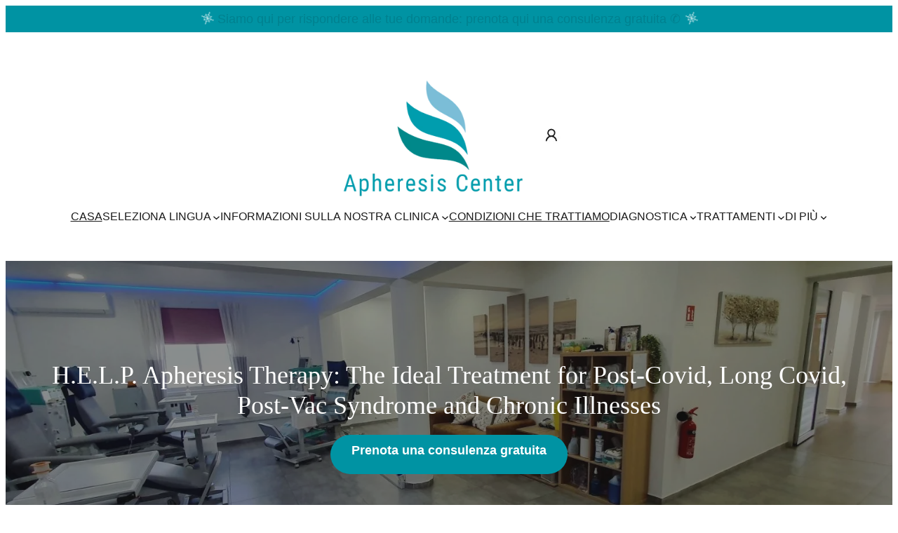

--- FILE ---
content_type: text/html; charset=UTF-8
request_url: https://it.apheresiscenter.eu/h-e-l-p-apheresis
body_size: 49173
content:
<!DOCTYPE html><html lang="it" data-wg-translated="it"><head><script data-no-optimize="1">var litespeed_docref=sessionStorage.getItem("litespeed_docref");litespeed_docref&&(Object.defineProperty(document,"referrer",{get:function(){return litespeed_docref}}),sessionStorage.removeItem("litespeed_docref"));</script> <meta charset="UTF-8"><meta name="viewport" content="width=device-width, initial-scale=1"><meta name="robots" content="index, follow, max-image-preview:large, max-snippet:-1, max-video-preview:-1"><meta name="description" content="Discover how H.E.L.P. Apheresis effectively treats Long Covid, Post-Vaccine Syndrome and chronic illnesses. Book your free consultation now!"><link rel="canonical" href="https://it.apheresiscenter.eu/h-e-l-p-apheresis"><meta property="og:locale" content="en_GB"><meta property="og:type" content="article"><meta property="og:title" content="H.E.L.P. Apheresis Therapy | Therapeutic Apheresis for Long Covid and Chronic Illnesses"><meta property="og:description" content="Discover how H.E.L.P. Apheresis effectively treats Long Covid, Post-Vaccine Syndrome and chronic illnesses. Book your free consultation now!"><meta property="og:url" content="https://it.apheresiscenter.eu/h-e-l-p-apheresis"><meta property="og:site_name" content="Centro di aferesi"><meta property="article:modified_time" content="2026-01-06T15:47:57+00:00"><meta property="og:image" content="https://it.apheresiscenter.eu/wp-content/uploads/2025/07/20220912_155332-4bbf7d5.jpg"><meta property="og:image:width" content="2560"><meta property="og:image:height" content="1213"><meta property="og:image:type" content="image/jpeg"><meta name="twitter:card" content="summary_large_image"><meta name="twitter:label1" content="Estimated reading time"><meta name="twitter:data1" content="39 minutes"> <script type="application/ld+json" class="yoast-schema-graph">{"@context":"https://schema.org","@graph":[{"@type":["WebPage","FAQPage"],"@id":"https://it.apheresiscenter.eu/h-e-l-p-apheresis","url":"https://it.apheresiscenter.eu/h-e-l-p-apheresis","name":"H.E.L.P. Apheresis Therapy | Therapeutic Apheresis for Long Covid and Chronic Illnesses","isPartOf":{"@id":"https://it.apheresiscenter.eu/#website"},"primaryImageOfPage":{"@id":"https://it.apheresiscenter.eu/h-e-l-p-apheresis#primaryimage"},"image":{"@id":"https://it.apheresiscenter.eu/h-e-l-p-apheresis#primaryimage"},"thumbnailUrl":"https://it.apheresiscenter.eu/wp-content/uploads/2025/07/20220912_155332-4bbf7d5.jpg","datePublished":"2025-08-07T08:59:56+00:00","dateModified":"2026-01-06T15:47:57+00:00","description":"Discover how H.E.L.P. Apheresis effectively treats Long Covid, Post-Vaccine Syndrome and chronic illnesses. Book your free consultation now!","breadcrumb":{"@id":"https://it.apheresiscenter.eu/h-e-l-p-apheresis#breadcrumb"},"mainEntity":[{"@id":"https://it.apheresiscenter.eu/h-e-l-p-apheresis#faq-question-1754650975582"},{"@id":"https://it.apheresiscenter.eu/h-e-l-p-apheresis#faq-question-1765206312553"},{"@id":"https://it.apheresiscenter.eu/h-e-l-p-apheresis#faq-question-1765206330847"},{"@id":"https://it.apheresiscenter.eu/h-e-l-p-apheresis#faq-question-1765206355607"},{"@id":"https://it.apheresiscenter.eu/h-e-l-p-apheresis#faq-question-1765206361039"},{"@id":"https://it.apheresiscenter.eu/h-e-l-p-apheresis#faq-question-1765206370944"},{"@id":"https://it.apheresiscenter.eu/h-e-l-p-apheresis#faq-question-1765206376769"},{"@id":"https://it.apheresiscenter.eu/h-e-l-p-apheresis#faq-question-1765206385731"},{"@id":"https://it.apheresiscenter.eu/h-e-l-p-apheresis#faq-question-1765206398486"},{"@id":"https://it.apheresiscenter.eu/h-e-l-p-apheresis#faq-question-1765206406274"},{"@id":"https://it.apheresiscenter.eu/h-e-l-p-apheresis#faq-question-1765206411428"},{"@id":"https://it.apheresiscenter.eu/h-e-l-p-apheresis#faq-question-1765206428203"}],"inLanguage":"en-GB","potentialAction":[{"@type":"ReadAction","target":["https://it.apheresiscenter.eu/h-e-l-p-apheresis"]}]},{"@type":"ImageObject","inLanguage":"en-GB","@id":"https://it.apheresiscenter.eu/h-e-l-p-apheresis#primaryimage","url":"https://it.apheresiscenter.eu/wp-content/uploads/2025/07/20220912_155332-4bbf7d5.jpg","contentUrl":"https://it.apheresiscenter.eu/wp-content/uploads/2025/07/20220912_155332-4bbf7d5.jpg","width":2560,"height":1213},{"@type":"BreadcrumbList","@id":"https://it.apheresiscenter.eu/h-e-l-p-apheresis#breadcrumb","itemListElement":[{"@type":"ListItem","position":1,"name":"Home","item":"https://it.apheresiscenter.eu/"},{"@type":"ListItem","position":2,"name":"H.E.L.P. Apheresis treatment for Long Covid, Post Vac Syndrome and Chronic Illnesses"}]},{"@type":"WebSite","@id":"https://it.apheresiscenter.eu/#website","url":"https://it.apheresiscenter.eu/","name":"Apheresis Center","description":"","publisher":{"@id":"https://it.apheresiscenter.eu/#organization"},"potentialAction":[{"@type":"SearchAction","target":{"@type":"EntryPoint","urlTemplate":"https://it.apheresiscenter.eu/?s={search_term_string}"},"query-input":{"@type":"PropertyValueSpecification","valueRequired":true,"valueName":"search_term_string"}}],"inLanguage":"en-GB"},{"@type":"Organization","@id":"https://it.apheresiscenter.eu/#organization","name":"Apheresis Center","url":"https://it.apheresiscenter.eu/","logo":{"@type":"ImageObject","inLanguage":"en-GB","@id":"https://it.apheresiscenter.eu/#/schema/logo/image/","url":"https://it.apheresiscenter.eu/wp-content/uploads/2025/09/Apheresis-Center-Logo-min.png","contentUrl":"https://it.apheresiscenter.eu/wp-content/uploads/2025/09/Apheresis-Center-Logo-min.png","width":846,"height":547,"caption":"Apheresis Center"},"image":{"@id":"https://it.apheresiscenter.eu/#/schema/logo/image/"}},{"@type":"Question","@id":"https://it.apheresiscenter.eu/h-e-l-p-apheresis#faq-question-1754650975582","position":1,"url":"https://it.apheresiscenter.eu/h-e-l-p-apheresis#faq-question-1754650975582","name":"What exactly is removed from my blood during therapeutic Apheresis?","answerCount":1,"acceptedAnswer":{"@type":"Answer","text":"Therapeutic Apheresis removes harmful components from your plasma such as fibrinogen, LDL cholesterol, inflammatory cytokines, immune complexes, microclots and, in some cases, autoantibodies. This helps reduce inflammation, improve circulation and lower immune dysregulation.","inLanguage":"en-GB"},"inLanguage":"en-GB"},{"@type":"Question","@id":"https://it.apheresiscenter.eu/h-e-l-p-apheresis#faq-question-1765206312553","position":2,"url":"https://it.apheresiscenter.eu/h-e-l-p-apheresis#faq-question-1765206312553","name":"How quickly can I see improvements after therapeutic Apheresis treatment?","answerCount":1,"acceptedAnswer":{"@type":"Answer","text":"Some patients report noticeable improvements after just one to two sessions, especially in symptoms like brain fog, breathlessness, circulation and fatigue. For others, it may take four to six sessions to observe significant and sustained benefits.","inLanguage":"en-GB"},"inLanguage":"en-GB"},{"@type":"Question","@id":"https://it.apheresiscenter.eu/h-e-l-p-apheresis#faq-question-1765206330847","position":3,"url":"https://it.apheresiscenter.eu/h-e-l-p-apheresis#faq-question-1765206330847","name":"What makes H.E.L.P. Apheresis different from standard plasma exchange (plasmapheresis)?","answerCount":1,"acceptedAnswer":{"@type":"Answer","text":"H.E.L.P. Apheresis specifically targets inflammatory and pro-thrombotic substances without removing all plasma proteins or relying on donor replacement fluids. It filters blood with heparin-induced precipitation, making it more precise, less taxing and more effective for conditions like Long Covid and autoimmune inflammation. Read more on our blog about <a href=\"https://it.apheresiscenter.eu/h-e-l-p-apheresis-blog/f/types-of-apheresis-and-which-type-is-suitable-for-which-purpose?blogcategory=Help+Apheresis\">how different Apheresis types compare</a>.","inLanguage":"en-GB"},"inLanguage":"en-GB"},{"@type":"Question","@id":"https://it.apheresiscenter.eu/h-e-l-p-apheresis#faq-question-1765206355607","position":4,"url":"https://it.apheresiscenter.eu/h-e-l-p-apheresis#faq-question-1765206355607","name":"Can I have Apheresis if I have high or low blood pressure?","answerCount":1,"acceptedAnswer":{"@type":"Answer","text":"Yes, patients with blood pressure issues can typically receive treatment, but it is closely monitored. Our medical team adjusts protocols, hydration and infusion rates accordingly to ensure stability before, during and after the session.","inLanguage":"en-GB"},"inLanguage":"en-GB"},{"@type":"Question","@id":"https://it.apheresiscenter.eu/h-e-l-p-apheresis#faq-question-1765206361039","position":5,"url":"https://it.apheresiscenter.eu/h-e-l-p-apheresis#faq-question-1765206361039","name":"Do you treat children with Long COVID or chronic illness?","answerCount":1,"acceptedAnswer":{"@type":"Answer","text":"We treat adults and occasionally adolescents based on thorough case assessment. There is a minimum weight of 30kg+, but younger patients are reviewed on a case-by-case basis with parental consent and paediatrician collaboration.","inLanguage":"en-GB"},"inLanguage":"en-GB"},{"@type":"Question","@id":"https://it.apheresiscenter.eu/h-e-l-p-apheresis#faq-question-1765206370944","position":6,"url":"https://it.apheresiscenter.eu/h-e-l-p-apheresis#faq-question-1765206370944","name":"How many sessions will I likely need?","answerCount":1,"acceptedAnswer":{"@type":"Answer","text":"Most patients undergo a core protocol of five to eight sessions, typically at two per week. Your exact plan is tailored to your diagnostic profile and response to the treatment.","inLanguage":"en-GB"},"inLanguage":"en-GB"},{"@type":"Question","@id":"https://it.apheresiscenter.eu/h-e-l-p-apheresis#faq-question-1765206376769","position":7,"url":"https://it.apheresiscenter.eu/h-e-l-p-apheresis#faq-question-1765206376769","name":"How long does one treatment session last?","answerCount":1,"acceptedAnswer":{"@type":"Answer","text":"The duration of a treatment session depends on the therapy. For example, H.E.L.P. Apheresis can last from 2.5 to 3 hours, Inuspheresis or Immunoadsorption can last from 3 to 4 hours and IV Therapy can proceed for 45 minutes up to 1.5 hours. Factors that affect the duration include symptom severity, treatment type and whether combination protocols are used.","inLanguage":"en-GB"},"inLanguage":"en-GB"},{"@type":"Question","@id":"https://it.apheresiscenter.eu/h-e-l-p-apheresis#faq-question-1765206385731","position":8,"url":"https://it.apheresiscenter.eu/h-e-l-p-apheresis#faq-question-1765206385731","name":"Is the treatment painful or uncomfortable?","answerCount":1,"acceptedAnswer":{"@type":"Answer","text":"The treatment is minimally invasive. It involves an IV cannula (or catheter in some cases), and patients are monitored throughout. Some experience slight chills or tiredness afterward, but serious discomfort is rare.","inLanguage":"en-GB"},"inLanguage":"en-GB"},{"@type":"Question","@id":"https://it.apheresiscenter.eu/h-e-l-p-apheresis#faq-question-1765206398486","position":9,"url":"https://it.apheresiscenter.eu/h-e-l-p-apheresis#faq-question-1765206398486","name":"Can therapeutic Apheresis be combined with other therapies safely?","answerCount":1,"acceptedAnswer":{"@type":"Answer","text":"Yes. It’s part of our Combination Therapy Protocol, which often includes IV nutrients, hyperthermia, immunoabsorption, nutraceuticals and medication support. Treatments are safely sequenced and adapted to your lab results.","inLanguage":"en-GB"},"inLanguage":"en-GB"},{"@type":"Question","@id":"https://it.apheresiscenter.eu/h-e-l-p-apheresis#faq-question-1765206406274","position":10,"url":"https://it.apheresiscenter.eu/h-e-l-p-apheresis#faq-question-1765206406274","name":"Are there risks or potential complications with therapeutic Apheresis?","answerCount":1,"acceptedAnswer":{"@type":"Answer","text":"As with any blood filtration therapy, there are minor risks such as bruising, fatigue, low blood pressure or temporary electrolyte imbalances. Severe complications are extremely rare due to the closed-loop and heparin-based system of H.E.L.P. Apheresis.","inLanguage":"en-GB"},"inLanguage":"en-GB"},{"@type":"Question","@id":"https://it.apheresiscenter.eu/h-e-l-p-apheresis#faq-question-1765206411428","position":11,"url":"https://it.apheresiscenter.eu/h-e-l-p-apheresis#faq-question-1765206411428","name":"Will my insurance cover the cost of therapeutic Apheresis treatments?","answerCount":1,"acceptedAnswer":{"@type":"Answer","text":"It depends on your country and provider. We assist patients with detailed documentation to support insurance reimbursement requests.","inLanguage":"en-GB"},"inLanguage":"en-GB"},{"@type":"Question","@id":"https://it.apheresiscenter.eu/h-e-l-p-apheresis#faq-question-1765206428203","position":12,"url":"https://it.apheresiscenter.eu/h-e-l-p-apheresis#faq-question-1765206428203","name":"What should I expect during recovery and aftercare?","answerCount":1,"acceptedAnswer":{"@type":"Answer","text":"Recovery usually involves gentle pacing, hydration, light nutrition and supportive coaching. Our health coaching and nutrition team provides post-session strategies to stabilise and sustain your improvements.","inLanguage":"en-GB"},"inLanguage":"en-GB"}]}</script> <title>H.E.L.P. Apheresis Therapy | Therapeutic Apheresis for Long Covid and Chronic Illnesses</title><link rel="alternate" type="application/rss+xml" title="Centro di aferesi &quot; Feed" href="https://it.apheresiscenter.eu/feed"><link rel="alternate" type="application/rss+xml" title="Centro di aferesi &quot; Commenti Feed" href="https://it.apheresiscenter.eu/comments/feed"><link rel="alternate" title="oEmbed (JSON)" type="application/json+oembed" href="https://it.apheresiscenter.eu/wp-json/oembed/1.0/embed?url=https%3A%2F%2Fit.apheresiscenter.eu%2Fh-e-l-p-apheresis"><link rel="alternate" title="oEmbed (XML)" type="text/xml+oembed" href="https://it.apheresiscenter.eu/wp-json/oembed/1.0/embed?url=https%3A%2F%2Fit.apheresiscenter.eu%2Fh-e-l-p-apheresis&#038;format=xml"><style id="litespeed-ccss">img:is([sizes="auto"i],[sizes^="auto,"i]){contain-intrinsic-size:3000px 1500px}.wp-block-group{box-sizing:border-box}:where(.wp-block-group.wp-block-group-is-layout-constrained){position:relative}.wp-block-site-logo{box-sizing:border-box;line-height:0}.wp-block-site-logo a{display:inline-block;line-height:0}.wp-block-site-logo img{height:auto;max-width:100%}.wp-block-site-logo a,.wp-block-site-logo img{border-radius:inherit}.wp-block-navigation .wp-block-navigation-item__label{overflow-wrap:break-word}.wp-block-navigation{position:relative;--navigation-layout-justification-setting:flex-start;--navigation-layout-direction:row;--navigation-layout-wrap:wrap;--navigation-layout-justify:flex-start;--navigation-layout-align:center}.wp-block-navigation ul{margin-bottom:0;margin-left:0;margin-top:0;padding-left:0}.wp-block-navigation ul,.wp-block-navigation ul li{list-style:none;padding:0}.wp-block-navigation .wp-block-navigation-item{align-items:center;background-color:inherit;display:flex;position:relative}.wp-block-navigation .wp-block-navigation-item__content{display:block}.wp-block-navigation .wp-block-navigation-item__content.wp-block-navigation-item__content{color:inherit}.wp-block-navigation :where(a){text-decoration:none}.wp-block-navigation .wp-block-navigation__submenu-icon{align-self:center;background-color:inherit;border:none;color:currentColor;display:inline-block;font-size:inherit;height:.6em;line-height:0;margin-left:.25em;padding:0;width:.6em}.wp-block-navigation .wp-block-navigation__submenu-icon svg{display:inline-block;stroke:currentColor;height:inherit;margin-top:.075em;width:inherit}.wp-block-navigation.items-justified-space-between{--navigation-layout-justification-setting:space-between;--navigation-layout-justify:space-between}.wp-block-navigation .has-child .wp-block-navigation__submenu-container{align-items:normal;background-color:inherit;color:inherit;display:flex;flex-direction:column;height:0;left:-1px;opacity:0;overflow:hidden;position:absolute;top:100%;visibility:hidden;width:0;z-index:2}.wp-block-navigation .has-child .wp-block-navigation__submenu-container>.wp-block-navigation-item>.wp-block-navigation-item__content{display:flex;flex-grow:1}.wp-block-navigation .has-child .wp-block-navigation__submenu-container .wp-block-navigation-item__content{margin:0}@media (min-width:782px){.wp-block-navigation .has-child .wp-block-navigation__submenu-container .wp-block-navigation__submenu-container{left:100%;top:-1px}.wp-block-navigation .has-child .wp-block-navigation__submenu-container .wp-block-navigation__submenu-container:before{background:#0000;content:"";display:block;height:100%;position:absolute;right:100%;width:.5em}.wp-block-navigation .has-child .wp-block-navigation__submenu-container .wp-block-navigation__submenu-icon{margin-right:.25em}.wp-block-navigation .has-child .wp-block-navigation__submenu-container .wp-block-navigation__submenu-icon svg{transform:rotate(-90deg)}}.wp-block-navigation-submenu{display:flex;position:relative}.wp-block-navigation-submenu .wp-block-navigation__submenu-icon svg{stroke:currentColor}button.wp-block-navigation-item__content{background-color:initial;border:none;color:currentColor;font-family:inherit;font-size:inherit;font-style:inherit;font-weight:inherit;letter-spacing:inherit;line-height:inherit;text-align:left;text-transform:inherit}.wp-block-navigation-item.open-on-click .wp-block-navigation-submenu__toggle{padding-left:0;padding-right:.85em}.wp-block-navigation-item.open-on-click .wp-block-navigation-submenu__toggle+.wp-block-navigation__submenu-icon{margin-left:-.6em}.wp-block-navigation__container,.wp-block-navigation__responsive-close,.wp-block-navigation__responsive-container,.wp-block-navigation__responsive-container-content,.wp-block-navigation__responsive-dialog{gap:inherit}:where(.wp-block-navigation .wp-block-navigation__submenu-container .wp-block-navigation-item a:not(.wp-element-button)),:where(.wp-block-navigation .wp-block-navigation__submenu-container .wp-block-navigation-submenu a:not(.wp-element-button)),:where(.wp-block-navigation .wp-block-navigation__submenu-container .wp-block-navigation-submenu button.wp-block-navigation-item__content){padding:.5em 1em}.wp-block-navigation:not(.has-background) .wp-block-navigation__submenu-container{background-color:#fff;border:1px solid #00000026}.wp-block-navigation:not(.has-text-color) .wp-block-navigation__submenu-container{color:#000}.wp-block-navigation__container{align-items:var(--navigation-layout-align,initial);display:flex;flex-direction:var(--navigation-layout-direction,initial);flex-wrap:var(--navigation-layout-wrap,wrap);justify-content:var(--navigation-layout-justify,initial);list-style:none;margin:0;padding-left:0}.wp-block-navigation__container:only-child{flex-grow:1}.wp-block-navigation__responsive-container{bottom:0;display:none;left:0;position:fixed;right:0;top:0}.wp-block-navigation__responsive-container :where(.wp-block-navigation-item a){color:inherit}.wp-block-navigation__responsive-container .wp-block-navigation__responsive-container-content{align-items:var(--navigation-layout-align,initial);display:flex;flex-direction:var(--navigation-layout-direction,initial);flex-wrap:var(--navigation-layout-wrap,wrap);justify-content:var(--navigation-layout-justify,initial)}.wp-block-navigation__responsive-container:not(.is-menu-open.is-menu-open){background-color:inherit!important;color:inherit!important}@media (min-width:600px){.wp-block-navigation__responsive-container:not(.hidden-by-default):not(.is-menu-open){background-color:inherit;display:block;position:relative;width:100%;z-index:auto}.wp-block-navigation__responsive-container:not(.hidden-by-default):not(.is-menu-open) .wp-block-navigation__responsive-container-close{display:none}}.wp-block-navigation__responsive-container-close,.wp-block-navigation__responsive-container-open{background:#0000;border:none;color:currentColor;margin:0;padding:0;text-transform:inherit;vertical-align:middle}.wp-block-navigation__responsive-container-close svg,.wp-block-navigation__responsive-container-open svg{fill:currentColor;display:block;height:24px;width:24px}.wp-block-navigation__responsive-container-open{display:flex}.wp-block-navigation__responsive-container-open.wp-block-navigation__responsive-container-open.wp-block-navigation__responsive-container-open{font-family:inherit;font-size:inherit;font-weight:inherit}@media (min-width:600px){.wp-block-navigation__responsive-container-open:not(.always-shown){display:none}}.wp-block-navigation__responsive-container-close{position:absolute;right:0;top:0;z-index:2}.wp-block-navigation__responsive-container-close.wp-block-navigation__responsive-container-close.wp-block-navigation__responsive-container-close{font-family:inherit;font-size:inherit;font-weight:inherit}.wp-block-navigation__responsive-close{width:100%}.wp-block-navigation__responsive-dialog{position:relative}.wp-block-button__link{align-content:center;box-sizing:border-box;display:inline-block;height:100%;text-align:center;word-break:break-word}:where(.wp-block-button__link){border-radius:9999px;box-shadow:none;padding:calc(.667em + 2px) calc(1.333em + 2px);text-decoration:none}.wp-block-buttons{box-sizing:border-box}.wp-block-buttons>.wp-block-button{display:inline-block;margin:0}.wp-block-buttons.is-content-justification-center{justify-content:center}.wp-block-buttons .wp-block-button__link{width:100%}.wp-block-cover{align-items:center;background-position:50%;box-sizing:border-box;display:flex;justify-content:center;min-height:430px;overflow:hidden;overflow:clip;padding:1em;position:relative}.wp-block-cover .wp-block-cover__background{bottom:0;left:0;opacity:.5;position:absolute;right:0;top:0}.wp-block-cover .wp-block-cover__inner-container{color:inherit;position:relative;width:100%}.wp-block-cover .wp-block-cover__image-background{border:none;bottom:0;box-shadow:none;height:100%;left:0;margin:0;max-height:none;max-width:none;object-fit:cover;outline:none;padding:0;position:absolute;right:0;top:0;width:100%}:where(.wp-block-cover:not(.has-text-color)){color:#fff}ul{box-sizing:border-box}.wp-block-post-content{display:flow-root}:root{--wp-admin-theme-color:#007cba;--wp-admin-theme-color--rgb:0,124,186;--wp-admin-theme-color-darker-10:#006ba1;--wp-admin-theme-color-darker-10--rgb:0,107,161;--wp-admin-theme-color-darker-20:#005a87;--wp-admin-theme-color-darker-20--rgb:0,90,135;--wp-admin-border-width-focus:2px;--wp-block-synced-color:#7a00df;--wp-block-synced-color--rgb:122,0,223;--wp-bound-block-color:var(--wp-block-synced-color)}:root{--wp--preset--font-size--normal:16px;--wp--preset--font-size--huge:42px}.has-text-align-center{text-align:center}.aligncenter{clear:both}.items-justified-space-between{justify-content:space-between}.screen-reader-text{border:0;clip-path:inset(50%);height:1px;margin:-1px;overflow:hidden;padding:0;position:absolute;width:1px;word-wrap:normal!important}html :where(img[class*=wp-image-]){height:auto;max-width:100%}:where(figure){margin:0 0 1em}:root{--wp--preset--aspect-ratio--square:1;--wp--preset--aspect-ratio--4-3:4/3;--wp--preset--aspect-ratio--3-4:3/4;--wp--preset--aspect-ratio--3-2:3/2;--wp--preset--aspect-ratio--2-3:2/3;--wp--preset--aspect-ratio--16-9:16/9;--wp--preset--aspect-ratio--9-16:9/16;--wp--preset--color--black:#000000;--wp--preset--color--cyan-bluish-gray:#abb8c3;--wp--preset--color--white:#ffffff;--wp--preset--color--pale-pink:#f78da7;--wp--preset--color--vivid-red:#cf2e2e;--wp--preset--color--luminous-vivid-orange:#ff6900;--wp--preset--color--luminous-vivid-amber:#fcb900;--wp--preset--color--light-green-cyan:#7bdcb5;--wp--preset--color--vivid-green-cyan:#00d084;--wp--preset--color--pale-cyan-blue:#8ed1fc;--wp--preset--color--vivid-cyan-blue:#0693e3;--wp--preset--color--vivid-purple:#9b51e0;--wp--preset--color--base:#FFFFFF;--wp--preset--color--contrast:#1b1b1b;--wp--preset--color--accent-1:#0093a3;--wp--preset--color--accent-2:#F6CFF4;--wp--preset--color--accent-3:#503AA8;--wp--preset--color--accent-4:#686868;--wp--preset--color--accent-5:#FBFAF3;--wp--preset--color--accent-6:color-mix(in srgb, currentColor 20%, transparent);--wp--preset--gradient--vivid-cyan-blue-to-vivid-purple:linear-gradient(135deg,rgba(6,147,227,1) 0%,rgb(155,81,224) 100%);--wp--preset--gradient--light-green-cyan-to-vivid-green-cyan:linear-gradient(135deg,rgb(122,220,180) 0%,rgb(0,208,130) 100%);--wp--preset--gradient--luminous-vivid-amber-to-luminous-vivid-orange:linear-gradient(135deg,rgba(252,185,0,1) 0%,rgba(255,105,0,1) 100%);--wp--preset--gradient--luminous-vivid-orange-to-vivid-red:linear-gradient(135deg,rgba(255,105,0,1) 0%,rgb(207,46,46) 100%);--wp--preset--gradient--very-light-gray-to-cyan-bluish-gray:linear-gradient(135deg,rgb(238,238,238) 0%,rgb(169,184,195) 100%);--wp--preset--gradient--cool-to-warm-spectrum:linear-gradient(135deg,rgb(74,234,220) 0%,rgb(151,120,209) 20%,rgb(207,42,186) 40%,rgb(238,44,130) 60%,rgb(251,105,98) 80%,rgb(254,248,76) 100%);--wp--preset--gradient--blush-light-purple:linear-gradient(135deg,rgb(255,206,236) 0%,rgb(152,150,240) 100%);--wp--preset--gradient--blush-bordeaux:linear-gradient(135deg,rgb(254,205,165) 0%,rgb(254,45,45) 50%,rgb(107,0,62) 100%);--wp--preset--gradient--luminous-dusk:linear-gradient(135deg,rgb(255,203,112) 0%,rgb(199,81,192) 50%,rgb(65,88,208) 100%);--wp--preset--gradient--pale-ocean:linear-gradient(135deg,rgb(255,245,203) 0%,rgb(182,227,212) 50%,rgb(51,167,181) 100%);--wp--preset--gradient--electric-grass:linear-gradient(135deg,rgb(202,248,128) 0%,rgb(113,206,126) 100%);--wp--preset--gradient--midnight:linear-gradient(135deg,rgb(2,3,129) 0%,rgb(40,116,252) 100%);--wp--preset--font-size--small:0.875rem;--wp--preset--font-size--medium:clamp(1rem, 1rem + ((1vw - 0.2rem) * 0.333), 1.2rem);--wp--preset--font-size--large:clamp(1.125rem, 1.125rem + ((1vw - 0.2rem) * 0.417), 1.375rem);--wp--preset--font-size--x-large:clamp(1.75rem, 1.75rem + ((1vw - 0.2rem) * 0.417), 2rem);--wp--preset--font-size--xx-large:clamp(2.15rem, 2.15rem + ((1vw - 0.2rem) * 1.417), 3rem);--wp--preset--font-family--playfair-display:"Playfair Display", serif;--wp--preset--font-family--open-sans:"Open Sans", sans-serif;--wp--preset--spacing--20:10px;--wp--preset--spacing--30:20px;--wp--preset--spacing--40:30px;--wp--preset--spacing--50:clamp(30px, 5vw, 50px);--wp--preset--spacing--60:clamp(30px, 7vw, 70px);--wp--preset--spacing--70:clamp(50px, 7vw, 90px);--wp--preset--spacing--80:clamp(70px, 10vw, 140px);--wp--preset--shadow--natural:6px 6px 9px rgba(0, 0, 0, 0.2);--wp--preset--shadow--deep:0px 0px 15px -5px rgba(0, 0, 0, 0.4);--wp--preset--shadow--sharp:6px 6px 0px rgba(0, 0, 0, 0.2);--wp--preset--shadow--outlined:6px 6px 0px -3px rgba(255, 255, 255, 1), 6px 6px rgba(0, 0, 0, 1);--wp--preset--shadow--crisp:6px 6px 0px rgba(0, 0, 0, 1)}:root{--wp--style--global--content-size:1280px;--wp--style--global--wide-size:1280px}:where(body){margin:0}.wp-site-blocks{padding-top:var(--wp--style--root--padding-top);padding-bottom:var(--wp--style--root--padding-bottom)}.has-global-padding{padding-right:var(--wp--style--root--padding-right);padding-left:var(--wp--style--root--padding-left)}.has-global-padding>.alignfull{margin-right:calc(var(--wp--style--root--padding-right)*-1);margin-left:calc(var(--wp--style--root--padding-left)*-1)}.has-global-padding :where(:not(.alignfull.is-layout-flow)>.has-global-padding:not(.wp-block-block,.alignfull)){padding-right:0;padding-left:0}:where(.wp-site-blocks)>*{margin-block-start:1.2rem;margin-block-end:0}:where(.wp-site-blocks)>:first-child{margin-block-start:0}:root{--wp--style--block-gap:1.2rem}:root :where(.is-layout-flow)>:first-child{margin-block-start:0}:root :where(.is-layout-flow)>:last-child{margin-block-end:0}:root :where(.is-layout-flow)>*{margin-block-start:1.2rem;margin-block-end:0}:root :where(.is-layout-constrained)>:first-child{margin-block-start:0}:root :where(.is-layout-constrained)>:last-child{margin-block-end:0}:root :where(.is-layout-constrained)>*{margin-block-start:1.2rem;margin-block-end:0}:root :where(.is-layout-flex){gap:1.2rem}.is-layout-constrained>:where(:not(.alignleft):not(.alignright):not(.alignfull)){max-width:var(--wp--style--global--content-size);margin-left:auto!important;margin-right:auto!important}.is-layout-constrained>.alignwide{max-width:var(--wp--style--global--wide-size)}body .is-layout-flex{display:flex}.is-layout-flex{flex-wrap:wrap;align-items:center}.is-layout-flex>:is(*,div){margin:0}body{background-color:var(--wp--preset--color--base);color:#5e5e5e;font-family:var(--wp--preset--font-family--open-sans);font-size:clamp(14px,0.875rem + ((1vw - 3.2px)*0.417),18px);font-style:normal;font-weight:400;letter-spacing:0;line-height:1.5;--wp--style--root--padding-top:0px;--wp--style--root--padding-right:var(--wp--preset--spacing--40);--wp--style--root--padding-bottom:0px;--wp--style--root--padding-left:var(--wp--preset--spacing--40)}a:where(:not(.wp-element-button)){color:currentColor;font-family:var(--wp--preset--font-family--open-sans);font-size:clamp(14px,0.875rem + ((1vw - 3.2px)*0.417),18px);line-height:1.4;text-decoration:underline}h1,h2{color:var(--wp--preset--color--accent-1);font-family:var(--wp--preset--font-family--playfair-display);font-style:normal;font-weight:400;letter-spacing:0;line-height:1.2}h1{font-size:clamp(22.041px,1.378rem + ((1vw - 3.2px)*1.454),36px);line-height:1.2}h2{font-size:clamp(22.041px,1.378rem + ((1vw - 3.2px)*1.454),36px);line-height:1.2}:root :where(.wp-element-button,.wp-block-button__link){background-color:var(--wp--preset--color--contrast);border-width:0;color:var(--wp--preset--color--base);font-family:var(--wp--preset--font-family--open-sans);font-size:clamp(14px,0.875rem + ((1vw - 3.2px)*0.208),16px);font-style:normal;font-weight:600;line-height:1.4;padding-top:1rem;padding-right:2.25rem;padding-bottom:1rem;padding-left:2.25rem;text-decoration:none;text-transform:uppercase}.has-base-color{color:var(--wp--preset--color--base)!important}.has-contrast-color{color:var(--wp--preset--color--contrast)!important}.has-accent-1-color{color:var(--wp--preset--color--accent-1)!important}.has-base-background-color{background-color:var(--wp--preset--color--base)!important}.has-contrast-background-color{background-color:var(--wp--preset--color--contrast)!important}.has-accent-1-background-color{background-color:var(--wp--preset--color--accent-1)!important}.has-x-large-font-size{font-size:var(--wp--preset--font-size--x-large)!important}:root :where(.wp-block-buttons-is-layout-flex){gap:16px}:root :where(.wp-block-navigation){font-size:var(--wp--preset--font-size--medium)}:root :where(.wp-block-navigation a:where(:not(.wp-element-button))){text-decoration:none}:root{--wp-admin-theme-color:#3858e9;--wp-admin-theme-color--rgb:56,88,233;--wp-admin-theme-color-darker-10:#2145e6;--wp-admin-theme-color-darker-10--rgb:33,69,230;--wp-admin-theme-color-darker-20:#183ad6;--wp-admin-theme-color-darker-20--rgb:24,58,214;--wp-admin-border-width-focus:2px}:root{--wp-admin-theme-color:#007cba;--wp-admin-theme-color--rgb:0,124,186;--wp-admin-theme-color-darker-10:#006ba1;--wp-admin-theme-color-darker-10--rgb:0,107,161;--wp-admin-theme-color-darker-20:#005a87;--wp-admin-theme-color-darker-20--rgb:0,90,135;--wp-admin-border-width-focus:2px;--wp-block-synced-color:#7a00df;--wp-block-synced-color--rgb:122,0,223;--wp-bound-block-color:var(--wp-block-synced-color)}:root{--wp-admin-theme-color:#007cba;--wp-admin-theme-color--rgb:0,124,186;--wp-admin-theme-color-darker-10:#006ba1;--wp-admin-theme-color-darker-10--rgb:0,107,161;--wp-admin-theme-color-darker-20:#005a87;--wp-admin-theme-color-darker-20--rgb:0,90,135;--wp-admin-border-width-focus:2px;--wp-block-synced-color:#7a00df;--wp-block-synced-color--rgb:122,0,223;--wp-bound-block-color:var(--wp-block-synced-color)}.items-justified-space-between{justify-content:space-between}.wp-elements-96b8ab6dc153625e9a24864d0a499bbd a:where(:not(.wp-element-button)){color:var(--wp--preset--color--base)}.wp-container-core-group-is-layout-3e3315cc>*{margin-block-start:0;margin-block-end:0}.wp-container-core-group-is-layout-cb46ffcb{flex-wrap:nowrap;justify-content:space-between}.wp-container-core-navigation-is-layout-192b3549{gap:23px;justify-content:space-between}.wp-container-core-group-is-layout-f4c28e8b{flex-wrap:nowrap;gap:var(--wp--preset--spacing--10);justify-content:flex-end}.wp-container-core-group-is-layout-d7d0b720{flex-wrap:nowrap;flex-direction:column;align-items:center}.wp-container-core-buttons-is-layout-a89b3969{justify-content:center}.wp-container-core-group-is-layout-fdc29e11>:where(:not(.alignleft):not(.alignright):not(.alignfull)){max-width:1280px;margin-left:auto!important;margin-right:auto!important}.wp-container-core-group-is-layout-72190d31>.alignfull{margin-right:calc(0px*-1);margin-left:calc(0px*-1)}body{background:none}header .wp-block-navigation__container>li{text-transform:uppercase}header .wp-block-navigation__container>li li{text-transform:none}.headerbanner p img{position:relative;top:3px;animation:spin 10s linear infinite;margin:0 5px}.headerbanner p a{text-decoration:none!important}.wp-block-navigation .nav-account .wp-block-navigation__submenu-icon{display:none}.wp-block-navigation .current-menu-item .wp-block-navigation-item__label{color:#00818f;font-weight:700}h1,h2,p{text-wrap:wrap!important}.wp-block-navigation .wp-block-navigation__submenu-icon svg{margin:0}@keyframes spin{from{transform:rotate(0deg)}to{transform:rotate(360deg)}}.wp-site-blocks{width:100%;overflow:hidden}.wp-block-navigation .wp-block-navigation-item__content.wp-block-navigation-item__content{font-size:16px}.strike{display:flex;align-items:center;gap:20px;line-height:1.4}.strike:before,.strike:after{content:"";background:#0093a3;height:1px;width:4%;margin-top:5px;flex:4%;min-width:130px}#cmplz-cookiebanner-container .cmplz-cookiebanner .cmplz-buttons{flex-direction:row-reverse!important}.wp-singular .entry-content{display:inline}.wp-block-navigation .has-child .wp-block-navigation__submenu-container{z-index:999}#cmplz-cookiebanner-container .cmplz-buttons button{font-size:12px;font-family:"Open Sans",arial,sans-serif;font-weight:700;text-transform:uppercase}#cmplz-cookiebanner-container .cmplz-cookiebanner .cmplz-header{display:block}#cmplz-cookiebanner-container .cmplz-title{text-align:left;font-size:22px;float:left}#cmplz-cookiebanner-container .cmplz-message{font-size:18px}#cmplz-cookiebanner-container .cmplz-cookiebanner{grid-row-gap:0;padding:30px}.wp-block-button__link{background-color:#0093a3!important;color:#fff;padding:10px 30px;border-radius:48px;text-decoration:none;font-weight:600;min-height:56px;font-family:var(--wp--preset--font-family--open-sans);line-height:1.4em;position:relative;width:250px;text-align:center;overflow:hidden;box-sizing:border-box}.relative{position:relative}.nav-account{position:absolute;right:0;width:45px}.wp-block-navigation.nav-account .has-child .wp-block-navigation__submenu-container{left:auto;right:0}.wp-block-navigation .has-child .wp-block-navigation__submenu-container>.wp-block-navigation-item>.wp-block-navigation-item__content{font-size:16px;padding:5px 10px}.wp-block-group .wp-block-heading{margin-bottom:20px}@media only screen and (max-width:1280px){.entry-content>.wp-block-group{padding-left:24px;padding-right:24px}}@media only screen and (max-width:1180px){.wp-singular .entry-content{display:block}}@media (min-width:600px){.wp-block-navigation__responsive-container:not(.hidden-by-default):not(.is-menu-open){display:none}.wp-block-navigation__responsive-container-open:not(.always-shown){display:flex}}@media (min-width:1024px){.wp-block-navigation__responsive-container:not(.hidden-by-default):not(.is-menu-open){display:block}.wp-block-navigation__responsive-container-open:not(.always-shown){display:none}}@media only screen and (max-width:1024px){.mainmenu-nav .wp-block-navigation__container>li{text-transform:none}.mainmenu-nav .wp-block-navigation>.wp-block-navigation-item,.mainmenu-nav .wp-block-navigation .wp-block-navigation__container .wp-block-navigation-item.wp-block-navigation-submenu.more>ul>li{border-bottom:1px solid rgb(185 185 185/.5)}.mainmenu-nav .wp-block-navigation>.wp-block-navigation-item>.wp-block-navigation-item__content,header .wp-block-navigation .wp-block-navigation__container .wp-block-navigation-item.wp-block-navigation-submenu.more>ul>li>.wp-block-navigation-item__content{font-size:22px!important;color:#1b1b1b!important}.mainmenu-nav{position:absolute;top:0;bottom:0;left:0}.wp-block-navigation .has-child .wp-block-navigation__submenu-container>.wp-block-navigation-item>.wp-block-navigation-item__content{color:#5e5e5e}.wp-block-navigation a{padding:10px 15px!important}}@media only screen and (max-width:768px){.wp-block-buttons .wp-block-button__link{font-size:12px!important}.headerbanner p img{width:30px;height:30px}.headerbanner .flex{align-items:center}#cmplz-cookiebanner-container .cmplz-cookiebanner{border-radius:0}h1,h2{font-size:28px!important;line-height:1.2}.wp-block-group .wp-block-heading{margin-bottom:20px}p,ul li{font-size:16px!important}.wp-block-site-logo{width:170px}}@media only screen and (max-width:550px){.strike{gap:10px}.strike:before,.strike:after{min-width:40px}.flex{display:flex}}.wp-block-navigation .wp-block-navigation-submenu .wp-block-navigation-item:not(:last-child){margin-bottom:3px}.wp-block-navigation .wp-block-navigation-item .wp-block-navigation-item__content{outline-offset:4px}.wp-block-navigation .wp-block-navigation-item ul.wp-block-navigation__submenu-container .wp-block-navigation-item__content{outline-offset:0}h1,h2,p{text-wrap:pretty}.pum-container,.pum-content,.pum-content+.pum-close,.pum-overlay{background:none;border:none;bottom:auto;clear:none;float:none;font-family:inherit;font-size:medium;font-style:normal;font-weight:400;height:auto;left:auto;letter-spacing:normal;line-height:normal;max-height:none;max-width:none;min-height:0;min-width:0;overflow:visible;position:static;right:auto;text-align:left;text-decoration:none;text-indent:0;text-transform:none;top:auto;visibility:visible;white-space:normal;width:auto;z-index:auto}.pum-content{position:relative;z-index:1}.pum-overlay{bottom:0;display:none;height:100%;left:0;overflow:auto;overflow:initial;position:fixed;right:0;top:0;width:100%;z-index:1999999999}.pum-overlay,.pum-overlay *,.pum-overlay :after,.pum-overlay :before,.pum-overlay:after,.pum-overlay:before{box-sizing:border-box}.pum-container{margin-bottom:3em;position:absolute;top:100px;z-index:1999999999}.pum-container.pum-responsive{height:auto;left:50%;margin-left:-47.5%;overflow:visible;width:95%}.pum-container.pum-responsive img{height:auto;max-width:100%}@media only screen and (min-width:1024px){.pum-container.pum-responsive.pum-responsive-tiny{margin-left:-15%;width:30%}}.pum-container .pum-content>:first-child{margin-top:0}.pum-container .pum-content>:last-child{margin-bottom:0}.pum-container .pum-content+.pum-close{background-color:#0000;line-height:1;min-width:1em;position:absolute;text-align:center;text-decoration:none;z-index:2}.pum-theme-1580,.pum-theme-lightbox{background-color:rgb(0 0 0/.6)}.pum-theme-1580 .pum-container,.pum-theme-lightbox .pum-container{padding:18px;border-radius:3px;border:8px solid #000;box-shadow:0 0 30px 0 rgb(2 2 2/1);background-color:rgb(255 255 255/1)}.pum-theme-1580 .pum-content,.pum-theme-lightbox .pum-content{color:#000;font-family:inherit;font-weight:100}.pum-theme-1580 .pum-content+.pum-close,.pum-theme-lightbox .pum-content+.pum-close{position:absolute;height:26px;width:26px;left:auto;right:-13px;bottom:auto;top:-13px;padding:0;color:#fff;font-family:Arial;font-weight:100;font-size:24px;line-height:24px;border:2px solid #fff;border-radius:26px;box-shadow:0 0 15px 1px rgb(2 2 2/.75);text-shadow:0 0 0 rgb(0 0 0/.23);background-color:rgb(0 0 0/1)}#pum-1588{z-index:1999999999}.cmplz-hidden{display:none!important}summary{font-weight:700}p a:where(:not(.wp-element-button)){font-size:inherit}p a{color:#00818f;text-decoration:underline!important}@media only screen and (max-width:781px){.entry-content{width:100%;overflow:hidden}}header .relative {flex-direction: column;}
@media only screen and (max-width: 1024px) {
header .relative {flex-direction: row;}
}</style><link rel="preload" data-asynced="1" data-optimized="2" as="style" onload="this.onload=null;this.rel='stylesheet'" href="https://it.apheresiscenter.eu/wp-content/litespeed/ucss/545d2fb5fdf3876b23655bdcced64476.css?ver=9aaad"><script data-optimized="1" type="litespeed/javascript" data-src="https://it.apheresiscenter.eu/wp-content/plugins/litespeed-cache/assets/js/css_async.min.js"></script> <style id="wp-block-image-inline-css">.wp-block-image>a,.wp-block-image>figure>a{display:inline-block}.wp-block-image img{box-sizing:border-box;height:auto;max-width:100%;vertical-align:bottom}@media not (prefers-reduced-motion){.wp-block-image img.hide{visibility:hidden}.wp-block-image img.show{animation:show-content-image .4s}}.wp-block-image[style*=border-radius] img,.wp-block-image[style*=border-radius]>a{border-radius:inherit}.wp-block-image.has-custom-border img{box-sizing:border-box}.wp-block-image.aligncenter{text-align:center}.wp-block-image.alignfull>a,.wp-block-image.alignwide>a{width:100%}.wp-block-image.alignfull img,.wp-block-image.alignwide img{height:auto;width:100%}.wp-block-image .aligncenter,.wp-block-image .alignleft,.wp-block-image .alignright,.wp-block-image.aligncenter,.wp-block-image.alignleft,.wp-block-image.alignright{display:table}.wp-block-image .aligncenter>figcaption,.wp-block-image .alignleft>figcaption,.wp-block-image .alignright>figcaption,.wp-block-image.aligncenter>figcaption,.wp-block-image.alignleft>figcaption,.wp-block-image.alignright>figcaption{caption-side:bottom;display:table-caption}.wp-block-image .alignleft{float:left;margin:.5em 1em .5em 0}.wp-block-image .alignright{float:right;margin:.5em 0 .5em 1em}.wp-block-image .aligncenter{margin-left:auto;margin-right:auto}.wp-block-image :where(figcaption){margin-bottom:1em;margin-top:.5em}.wp-block-image.is-style-circle-mask img{border-radius:9999px}@supports ((-webkit-mask-image:none) or (mask-image:none)) or (-webkit-mask-image:none){.wp-block-image.is-style-circle-mask img{border-radius:0;-webkit-mask-image:url('data:image/svg+xml;utf8,<svg viewBox="0 0 100 100" xmlns="http://www.w3.org/2000/svg"><circle cx="50" cy="50" r="50"/></svg>');mask-image:url('data:image/svg+xml;utf8,<svg viewBox="0 0 100 100" xmlns="http://www.w3.org/2000/svg"><circle cx="50" cy="50" r="50"/></svg>');mask-mode:alpha;-webkit-mask-position:center;mask-position:center;-webkit-mask-repeat:no-repeat;mask-repeat:no-repeat;-webkit-mask-size:contain;mask-size:contain}}:root :where(.wp-block-image.is-style-rounded img,.wp-block-image .is-style-rounded img){border-radius:9999px}.wp-block-image figure{margin:0}.wp-lightbox-container{display:flex;flex-direction:column;position:relative}.wp-lightbox-container img{cursor:zoom-in}.wp-lightbox-container img:hover+button{opacity:1}.wp-lightbox-container button{align-items:center;backdrop-filter:blur(16px) saturate(180%);background-color:#5a5a5a40;border:none;border-radius:4px;cursor:zoom-in;display:flex;height:20px;justify-content:center;opacity:0;padding:0;position:absolute;right:16px;text-align:center;top:16px;width:20px;z-index:100}@media not (prefers-reduced-motion){.wp-lightbox-container button{transition:opacity .2s ease}}.wp-lightbox-container button:focus-visible{outline:3px auto #5a5a5a40;outline:3px auto -webkit-focus-ring-color;outline-offset:3px}.wp-lightbox-container button:hover{cursor:pointer;opacity:1}.wp-lightbox-container button:focus{opacity:1}.wp-lightbox-container button:focus,.wp-lightbox-container button:hover,.wp-lightbox-container button:not(:hover):not(:active):not(.has-background){background-color:#5a5a5a40;border:none}.wp-lightbox-overlay{box-sizing:border-box;cursor:zoom-out;height:100vh;left:0;overflow:hidden;position:fixed;top:0;visibility:hidden;width:100%;z-index:100000}.wp-lightbox-overlay .close-button{align-items:center;cursor:pointer;display:flex;justify-content:center;min-height:40px;min-width:40px;padding:0;position:absolute;right:calc(env(safe-area-inset-right) + 16px);top:calc(env(safe-area-inset-top) + 16px);z-index:5000000}.wp-lightbox-overlay .close-button:focus,.wp-lightbox-overlay .close-button:hover,.wp-lightbox-overlay .close-button:not(:hover):not(:active):not(.has-background){background:none;border:none}.wp-lightbox-overlay .lightbox-image-container{height:var(--wp--lightbox-container-height);left:50%;overflow:hidden;position:absolute;top:50%;transform:translate(-50%,-50%);transform-origin:top left;width:var(--wp--lightbox-container-width);z-index:9999999999}.wp-lightbox-overlay .wp-block-image{align-items:center;box-sizing:border-box;display:flex;height:100%;justify-content:center;margin:0;position:relative;transform-origin:0 0;width:100%;z-index:3000000}.wp-lightbox-overlay .wp-block-image img{height:var(--wp--lightbox-image-height);min-height:var(--wp--lightbox-image-height);min-width:var(--wp--lightbox-image-width);width:var(--wp--lightbox-image-width)}.wp-lightbox-overlay .wp-block-image figcaption{display:none}.wp-lightbox-overlay button{background:none;border:none}.wp-lightbox-overlay .scrim{background-color:#fff;height:100%;opacity:.9;position:absolute;width:100%;z-index:2000000}.wp-lightbox-overlay.active{visibility:visible}@media not (prefers-reduced-motion){.wp-lightbox-overlay.active{animation:turn-on-visibility .25s both}.wp-lightbox-overlay.active img{animation:turn-on-visibility .35s both}.wp-lightbox-overlay.show-closing-animation:not(.active){animation:turn-off-visibility .35s both}.wp-lightbox-overlay.show-closing-animation:not(.active) img{animation:turn-off-visibility .25s both}.wp-lightbox-overlay.zoom.active{animation:none;opacity:1;visibility:visible}.wp-lightbox-overlay.zoom.active .lightbox-image-container{animation:lightbox-zoom-in .4s}.wp-lightbox-overlay.zoom.active .lightbox-image-container img{animation:none}.wp-lightbox-overlay.zoom.active .scrim{animation:turn-on-visibility .4s forwards}.wp-lightbox-overlay.zoom.show-closing-animation:not(.active){animation:none}.wp-lightbox-overlay.zoom.show-closing-animation:not(.active) .lightbox-image-container{animation:lightbox-zoom-out .4s}.wp-lightbox-overlay.zoom.show-closing-animation:not(.active) .lightbox-image-container img{animation:none}.wp-lightbox-overlay.zoom.show-closing-animation:not(.active) .scrim{animation:turn-off-visibility .4s forwards}}@keyframes show-content-image{0%{visibility:hidden}99%{visibility:hidden}to{visibility:visible}}@keyframes turn-on-visibility{0%{opacity:0}to{opacity:1}}@keyframes turn-off-visibility{0%{opacity:1;visibility:visible}99%{opacity:0;visibility:visible}to{opacity:0;visibility:hidden}}@keyframes lightbox-zoom-in{0%{transform:translate(calc((-100vw + var(--wp--lightbox-scrollbar-width))/2 + var(--wp--lightbox-initial-left-position)),calc(-50vh + var(--wp--lightbox-initial-top-position))) scale(var(--wp--lightbox-scale))}to{transform:translate(-50%,-50%) scale(1)}}@keyframes lightbox-zoom-out{0%{transform:translate(-50%,-50%) scale(1);visibility:visible}99%{visibility:visible}to{transform:translate(calc((-100vw + var(--wp--lightbox-scrollbar-width))/2 + var(--wp--lightbox-initial-left-position)),calc(-50vh + var(--wp--lightbox-initial-top-position))) scale(var(--wp--lightbox-scale));visibility:hidden}}
/*# sourceURL=https://apheresiscenter.eu/wp-includes/blocks/image/style.min.css */</style> <script type="litespeed/javascript" data-src="https://it.apheresiscenter.eu/wp-includes/js/jquery/jquery.min.js" id="jquery-core-js"></script> <link rel="https://api.w.org/" href="https://it.apheresiscenter.eu/wp-json/"><link rel="alternate" title="JSON" type="application/json" href="https://it.apheresiscenter.eu/wp-json/wp/v2/pages/882"><link rel="EditURI" type="application/rsd+xml" title="RSD" href="https://it.apheresiscenter.eu/xmlrpc.php?rsd"><meta name="generator" content="WordPress 6.9"><link rel="shortlink" href="https://it.apheresiscenter.eu/?p=882">
<noscript><style>.simply-gallery-amp{ display: block !important; }</style></noscript><noscript><style>.sgb-preloader{ display: none !important; }</style></noscript><link href="https://apheresiscenter.eu/h-e-l-p-apheresis" hreflang="x-default" rel="alternate"> <script type="litespeed/javascript">(function(w,d,s,l,i){w[l]=w[l]||[];w[l].push({'gtm.start':new Date().getTime(),event:'gtm.js'});var f=d.getElementsByTagName(s)[0],j=d.createElement(s),dl=l!='dataLayer'?'&l='+l:'';j.async=!0;j.src='https://www.googletagmanager.com/gtm.js?id='+i+dl;f.parentNode.insertBefore(j,f)})(window,document,'script','dataLayer','GTM-54ZJDF42')</script> <script type="litespeed/javascript">window.gtag=window.gtag||function(){window.dataLayer.push(arguments)};window.gtag("consent","update",{ad_user_data:"granted",ad_personalization:"granted",ad_storage:"granted",analytics_storage:"granted"});!function(f,b,e,v,n,t,s){if(f.fbq)return;n=f.fbq=function(){n.callMethod?n.callMethod.apply(n,arguments):n.queue.push(arguments)};if(!f._fbq)f._fbq=n;n.push=n;n.loaded=!0;n.version='2.0';n.queue=[];t=b.createElement(e);t.async=!0;t.src=v;s=b.getElementsByTagName(e)[0];s.parentNode.insertBefore(t,s)}(window,document,'script','https://connect.facebook.net/en_GB/fbevents.js');fbq('init','694538798849341');fbq('track','PageView')</script> <script type="importmap" id="wp-importmap">{"imports":{"@wordpress/interactivity":"https://it.apheresiscenter.eu/wp-includes/js/dist/script-modules/interactivity/index.min.js?ver=8964710565a1d258501f"}}</script> <link rel="modulepreload" href="https://it.apheresiscenter.eu/wp-includes/js/dist/script-modules/interactivity/index.min.js?ver=8964710565a1d258501f" id="@wordpress/interactivity-js-modulepreload" fetchpriority="low"><link rel="icon" href="https://it.apheresiscenter.eu/wp-content/uploads/2025/07/cropped-favicon-min-32x32.png" sizes="32x32"><link rel="icon" href="https://it.apheresiscenter.eu/wp-content/uploads/2025/07/cropped-favicon-min-192x192.png" sizes="192x192"><link rel="apple-touch-icon" href="https://it.apheresiscenter.eu/wp-content/uploads/2025/07/cropped-favicon-min-180x180.png"><meta name="msapplication-TileImage" content="https://it.apheresiscenter.eu/wp-content/uploads/2025/07/cropped-favicon-min-270x270.png"><script type="application/json" id="weglot-data">{"allLanguageUrls":{"en":"https://apheresiscenter.eu/h-e-l-p-apheresis","it":"https://it.apheresiscenter.eu/h-e-l-p-apheresis","de":"https://de.apheresiscenter.eu/h-e-l-p-apherese","el":"https://el.apheresiscenter.eu/αποφορτιση","es":"https://es.apheresiscenter.eu/h-e-l-p-apheresis","he":"https://he.apheresiscenter.eu/h-e-l-p-apheresis","ar":"https://ar.apheresiscenter.eu/h-e-l-p-apheresis","zh":"https://zh.apheresiscenter.eu/h-e-l-p-apheresis","fr":"https://fr.apheresiscenter.eu/h-e-l-p-apheresis","ru":"https://ru.apheresiscenter.eu/h-e-l-p-apheresis","ja":"https://ja.apheresiscenter.eu/h-e-l-p-apheresis"},"originalCanonicalUrl":"https://apheresiscenter.eu/h-e-l-p-apheresis","originalPath":"/h-e-l-p-apheresis","settings":{"auto_switch":true,"auto_switch_fallback":null,"category":8,"custom_settings":{"button_style":{"with_name":false,"full_name":false,"is_dropdown":false,"with_flags":false,"flag_type":null,"custom_css":".wg-default, .wg-default .country-selector {\r\n    bottom: 30px!important;\r\n}"},"switchers":[{"style":{"with_name":true,"with_flags":true,"full_name":false,"flag_type":"square","size_scale":"0.95"},"opts":{"open_hover":false,"close_outside_click":false,"is_responsive":true,"display_device":"mobile","pixel_cutoff":768},"colors":{"text_active":"#000000","text_inactive":"#000000","text_hover":"#FFFFFF","bg_inactive":"#FFFFFF","bg_active":"#FFFFFF","bg_hover":"#3D46FB"},"location":{"target":"#n-205569205574-utility-menu","sibling":"#n-205569205574-membership-icon"},"name":"Mobile Bottom right","template":{"name":"vertical_expand","hash":"edf63ca3a2ab26e6766b6b69c99cb5535baf437c"}},{"style":{"with_name":true,"with_flags":true,"full_name":true,"flag_type":"square","size_scale":"1"},"opts":{"open_hover":false,"close_outside_click":false,"is_responsive":true,"display_device":"desktop","pixel_cutoff":768},"colors":{"text_active":"#000000","text_inactive":"#000000","text_hover":"#FFFFFF","bg_inactive":"#FFFFFF","bg_active":"#FFFFFF","bg_hover":"#3D46FB"},"location":{"target":".c1-1v > .x-el-div:nth-child(1)","sibling":".c1-21:nth-child(1)"},"name":"Desktop Top Left","template":{"name":"vertical_expand","hash":"edf63ca3a2ab26e6766b6b69c99cb5535baf437c"}},{"style":{"with_name":true,"with_flags":true,"full_name":false,"flag_type":"square","size_scale":1},"opts":{"open_hover":false,"close_outside_click":false,"is_responsive":true,"display_device":"mobile","pixel_cutoff":768},"colors":{"text_active":"#000000","text_inactive":"#000000","text_hover":"#FFFFFF","bg_inactive":"#FFFFFF","bg_active":"#FFFFFF","bg_hover":"#3D46FB"},"location":{"target":"#bc7fd4f4-e161-4237-a11a-19f1023b0157-banner","sibling":null},"name":"Mobile Switcher Bottom Left","template":{"name":"vertical_expand","hash":"edf63ca3a2ab26e6766b6b69c99cb5535baf437c"}},{"style":{"with_name":true,"with_flags":true,"full_name":false,"flag_type":"square","size_scale":"0.95"},"opts":{"open_hover":false,"close_outside_click":false,"is_responsive":true,"display_device":"mobile","pixel_cutoff":768},"colors":{"text_active":"#000000","text_inactive":"#000000","text_hover":"#FFFFFF","bg_inactive":"#FFFFFF","bg_active":"#FFFFFF","bg_hover":"#3D46FB"},"location":{},"template":{"name":"vertical_expand","hash":"edf63ca3a2ab26e6766b6b69c99cb5535baf437c"}}],"translate_images":false,"subdomain":false,"translate_search":false,"loading_bar":true,"hide_switcher":false,"wait_transition":true,"prevent_retranslation":true,"definitions":{}},"deleted_at":null,"dynamics":[{"value":".nav-item"},{"value":"#bs-20"},{"value":"#bs-26"},{"value":"body"}],"excluded_blocks":[{"value":".widget-cookie-banner","description":"Cookie Banner"},{"value":"#bs-27","description":""},{"value":".widget-reviews","description":"Reviews"},{"value":"input","description":"WG Support - Re amaze translation"},{"value":"textarea","description":"WG Support - Re amaze translation"},{"value":"li.customer > div > div > div.message-body","description":"WG Support - Re amaze translation"},{"value":".message-meta","description":"WG Support - Re amaze translation"}],"excluded_paths":[],"external_enabled":false,"host":"apheresiscenter.eu","is_dns_set":false,"is_https":true,"language_from":"en","language_from_custom_flag":null,"language_from_custom_name":null,"languages":[{"connect_host_destination":{"is_dns_set":true,"created_on_aws":1715610872,"host":"de.apheresiscenter.eu"},"custom_code":null,"custom_flag":null,"custom_local_name":null,"custom_name":null,"enabled":true,"language_to":"de"},{"connect_host_destination":{"is_dns_set":true,"created_on_aws":1715610873,"host":"el.apheresiscenter.eu"},"custom_code":null,"custom_flag":null,"custom_local_name":null,"custom_name":null,"enabled":true,"language_to":"el"},{"connect_host_destination":{"is_dns_set":true,"created_on_aws":1715610873,"host":"es.apheresiscenter.eu"},"custom_code":null,"custom_flag":null,"custom_local_name":null,"custom_name":null,"enabled":true,"language_to":"es"},{"connect_host_destination":{"is_dns_set":true,"created_on_aws":1715610873,"host":"he.apheresiscenter.eu"},"custom_code":null,"custom_flag":null,"custom_local_name":null,"custom_name":null,"enabled":true,"language_to":"he"},{"connect_host_destination":{"is_dns_set":true,"created_on_aws":1715610873,"host":"ar.apheresiscenter.eu"},"custom_code":null,"custom_flag":null,"custom_local_name":null,"custom_name":null,"enabled":true,"language_to":"ar"},{"connect_host_destination":{"is_dns_set":true,"created_on_aws":1715610873,"host":"zh.apheresiscenter.eu"},"custom_code":null,"custom_flag":null,"custom_local_name":null,"custom_name":null,"enabled":true,"language_to":"zh"},{"connect_host_destination":{"is_dns_set":true,"created_on_aws":1715610873,"host":"fr.apheresiscenter.eu"},"custom_code":null,"custom_flag":null,"custom_local_name":null,"custom_name":null,"enabled":true,"language_to":"fr"},{"connect_host_destination":{"is_dns_set":true,"created_on_aws":1715610873,"host":"ru.apheresiscenter.eu"},"custom_code":null,"custom_flag":null,"custom_local_name":null,"custom_name":null,"enabled":true,"language_to":"ru"},{"connect_host_destination":{"is_dns_set":true,"created_on_aws":1715610873,"host":"it.apheresiscenter.eu"},"custom_code":null,"custom_flag":null,"custom_local_name":null,"custom_name":null,"enabled":true,"language_to":"it"},{"connect_host_destination":{"is_dns_set":true,"created_on_aws":1715610873,"host":"ja.apheresiscenter.eu"},"custom_code":null,"custom_flag":null,"custom_local_name":null,"custom_name":null,"enabled":true,"language_to":"ja"}],"media_enabled":false,"page_views_enabled":true,"technology_id":12,"technology_name":"Other","translation_engine":3,"url_type":"SUBDOMAIN","versions":{"translation":1733845271,"slugTranslation":1717767321}},"translatedWordsList":["Discover how H.E.L.P. Apheresis effectively treats Long Covid, Post-Vaccine Syndrome and chronic illnesses. Book your free consultation now!","H.E.L.P. Apheresis Therapy | Therapeutic Apheresis for Long Covid and Chronic Illnesses","Centro di aferesi","Therapeutic Apheresis removes harmful components from your plasma such as fibrinogen, LDL cholesterol, inflammatory cytokines, immune complexes, microclots and, in some cases, autoantibodies. This helps reduce inflammation, improve circulation and lower immune dysregulation.","Some patients report noticeable improvements after just one to two sessions, especially in symptoms like brain fog, breathlessness, circulation and fatigue. For others, it may take four to six sessions to observe significant and sustained benefits.","H.E.L.P. Apheresis specifically targets inflammatory and pro-thrombotic substances without removing all plasma proteins or relying on donor replacement fluids. It filters blood with heparin-induced precipitation, making it more precise, less taxing and more effective for conditions like Long Covid and autoimmune inflammation. Read more on our blog about <a wg-1=\"\">how different Apheresis types compare</a>.","Yes, patients with blood pressure issues can typically receive treatment, but it is closely monitored. Our medical team adjusts protocols, hydration and infusion rates accordingly to ensure stability before, during and after the session.","We treat adults and occasionally adolescents based on thorough case assessment. There is a minimum weight of 30kg+, but younger patients are reviewed on a case-by-case basis with parental consent and paediatrician collaboration.","Most patients undergo a core protocol of five to eight sessions, typically at two per week. Your exact plan is tailored to your diagnostic profile and response to the treatment.","The duration of a treatment session depends on the therapy. For example, H.E.L.P. Apheresis can last from 2.5 to 3 hours, Inuspheresis or Immunoadsorption can last from 3 to 4 hours and IV Therapy can proceed for 45 minutes up to 1.5 hours. Factors that affect the duration include symptom severity, treatment type and whether combination protocols are used.","The treatment is minimally invasive. It involves an IV cannula (or catheter in some cases), and patients are monitored throughout. Some experience slight chills or tiredness afterward, but serious discomfort is rare.","Yes. It’s part of our Combination Therapy Protocol, which often includes IV nutrients, hyperthermia, immunoabsorption, nutraceuticals and medication support. Treatments are safely sequenced and adapted to your lab results.","As with any blood filtration therapy, there are minor risks such as bruising, fatigue, low blood pressure or temporary electrolyte imbalances. Severe complications are extremely rare due to the closed-loop and heparin-based system of H.E.L.P. Apheresis.","It depends on your country and provider. We assist patients with detailed documentation to support insurance reimbursement requests.","Recovery usually involves gentle pacing, hydration, light nutrition and supportive coaching. Our health coaching and nutrition team provides post-session strategies to stabilise and sustain your improvements.","Centro di aferesi \" Feed","Centro di aferesi \" Commenti Feed","oEmbed (JSON)","oEmbed (XML)","JSON","RSD","Siamo qui per rispondere alle tue domande: prenota qui una consulenza gratuita ✆","Accedi","Creare un account","Il mio account","Casa","Seleziona lingua","Inglese","Tedesco","Greco","Spagnolo","Francese","Italiano","Russo","Ebraico","Arabo","Giapponese","Cinese","Informazioni sulla nostra clinica","Chi siamo","Perché abbiamo fondato la nostra clinica a Cipro","Notizie e aggiornamenti","Condizioni che trattiamo","Diagnostica","DIAGNOSTICA CONTINUA","Test sulle proteine di picco","Microclots Test","Altri test per gli autoanticorpi","Analisi dei gas nel sangue","Test MCAS","Test sulle cellule mitocondriali","Test immunologici sulle citochine","Test sullo spettro anticorpale LC","Trattamenti","TERAPIA COMBINATA","Nutrizione clinica","H.E.L.P. Aferesi","Inusofrenia","Immunoadsorbimento","Ipertermia dell'intero corpo","Terapia nutraceutica","Terapia endovenosa e peptidica","Terapia con IVIG e mABs","Depressione e ansia","Idroterapia del colon MCAS","Terapia anticoagulante","Terapia antivirale","HBOT - Ossigeno iperbarico","Terapia mitocondriale","Altre terapie","Di più","Assistenza e servizi","Coaching sulla salute","Viaggio e alloggio","Fisioterapia","Psicoterapia","Per badanti e parenti","Per i professionisti del settore medico","Cura delle reinfezioni","Testimonianze e media","Testimonianze","Video prima e dopo","Rapporti TV e media","Recensioni dei pazienti","Prezzi","Studi scientifici","H.E.L.P. Blog sull'aferesi","Long Covid e Post Vac","Long Covid e Post Vac Kids","Comunità PVS di Long Covid","Guide per i pazienti","Video del centro di aferesi","Prenota una consulenza gratuita","Contatti e appuntamenti","Accesso all'area pazienti","H.E.L.P. Apheresis Therapy: The Ideal Treatment for Post-Covid, Long Covid, Post-Vac Syndrome and Chronic Illnesses","Enjoy Restored Health. Reduce the Effects of Long Covid and Chronic Illness.","Human blood acts as a delivery and clean-up team at the same time. It delivers helpful nutrients and oxygen where needed. Yet it also removes waste, fights infections, forms clots and keeps the body temperature steady. Give your body, health and blood a renewed lease on life with H.E.L.P. Apheresis. This specialised blood cleansing and filtration treatment gently removes harmful spike proteins, inflammation and microclots from your blood. It is highly effective as a post-Covid inflammation treatment that allows your body to heal naturally.","What you get when you choose our treatment centre:","A combination therapy approach with personalised therapy timelines","Relief from: chronic fatigue syndrome, brain fog, pain, lower inflammation and more","Full preventative diagnostics","Immune recalibration and post-infection baseline resetting","Performance and cellular recovery support","Options to integrate IV nutrients, Whole Body Hyperthermia and clinical health coaching","The safety of a science-backed technique and research/data-driven protocols","Personalised care from top European-trained medical experts","A convenient location at our Long Covid treatment centre in Cyprus","Support for caregivers and travel logistics","Have questions? Chat with us on WhatsApp now.","What Is H.E.L.P. Apheresis Therapy?","Suffering from <a wg-1=\"\">Long Covid</a>, Post-Covid, Post-Vac Syndrome or a chronic illness? Therapeutic Apheresis can help. H.E.L.P. Apheresis (Heparin-induced Extracorporeal LDL Precipitation) is a specialised form of plasma exchange (plasmapheresis).","Also known as extracorporeal blood cleansing, or blood cleansing that takes place outside the body, this blood plasma treatment removes harmful cells, chemicals and disease-forming proteins from your blood.","Examples include LDL or “bad” cholesterol, lipoproteins, fibrinogen, triglycerides and inflammatory substances such as cytokines. Highly effective as a Long Covid cure and many others, LDL Apheresis is your chance to enjoy restored health and wellness once again.","Conditions Effectively Treated by the H.E.L.P. Apheresis Procedure","Apheresis therapy is the trusted choice for a series of diseases. This chronic illness therapy helps adults and adolescents with:","Post-Covid","Long Covid treatment","Post-Vaccine Syndrome treatment","Autoimmune conditions","ME/CFS","Malattia di Lyme","Fibromialgia","Sclerosi multipla","Lupus","POTS","MCAS","Additionally, the sophisticated Apheresis procedure at our clinic alleviates symptoms such as:","Chronic fatigue syndrome","Nebbia cerebrale","Chronic pain","Microcirculation issues","And many others","Key Benefits of Therapeutic Apheresis Treatment","There are so many therapeutic Apheresis benefits, ranging from inflammation removal to spike protein removal. But there’s much more! The treatment also assists by:","Effectively removing inflammation and cytokines","Filtering spike proteins and viruses","Safely dissolving microclots as a sound microclot treatment","Enhancing blood flow by 20%, reducing blood viscosity by 10%","Removing cholesterol and harmful autoantibodies","If you are seeking integrative, biologically driven diagnostics and therapies, H.E.L.P. Apheresis is the ideal solution.","How Does the H.E.L.P. Apheresis Treatment Work?","Play video \"Help Apheresis treatment with apheresis needles\"","Help Apheresis treatment with apheresis needles","Help Apheresis treatment with apheresis needles (https://player.vimeo.com/video/832905182?autoplay=0&title=0&portrait=0&byline=0&badge=0&loop=0&muted=0&controls=1)","https://player.vimeo.com/video/832905182?autoplay=0&title=0&portrait=0&byline=0&badge=0&loop=0&muted=0&controls=1","Our minimally invasive procedure involves just four simple steps. Here’s our quick and easy step-by-step guide of what to expect:","Our expert team will set you up comfortably and gently draw blood from your vein.","Plasma is then separated and treated with heparin to bind pathogens and assist with heparin adsorption.","Pathogens are removed and plasma pH is restored.","The plasma exchange takes place and purified plasma is returned to your body.","What to Expect During Your Therapeutic Apheresis Treatment","Here’s what you can expect from our professionals, from start to finish:","Initial free consultation to assess suitability","Diagnostic tests to confirm microclots, inflammation, vascular issues, spike protein persistence and autoimmune profiling","A personalised treatment plan which consists of a series of 5-8 sessions over 3–5 weeks ","Ongoing lab testing to track efficacy","Integrated care with IV, nutrition, pacing and health coaching","Why Choose Our Apheresis Clinic in Cyprus?","Our Apheresis clinic in Cyprus is a state-of-the-art facility with sophisticated equipment to help restore your health and blood circulatory system. But we offer a whole lot more! With us, you get:","An expert medical team","Multilingual support","A comfortable and accessible Long Covid treatment clinic in Larnaca, Cyprus","Extensive, professional experience in chronic illness management","Patient Testimonials and Real Stories","Play video \"Edward Nicol, Lyme, Babesia, Long Covid, Scotland (Short Video)\"","Edward Nicol, Lyme, Babesia, Long Covid, Scotland (Short Video)","Edward Nicol, Lyme, Babesia, Long Covid, Scotland (Short Video) (https://vimeo.com/947071638?fl=pl&fe=vl)","https://vimeo.com/947071638?fl=pl&fe=vl","Edward Nicol, Scozia, Lyme, Babesia, Long Covid","Eddie was suffering from Lyme disease and Babesia but was able to’ live a relatively normal life with some restrictions’ but then Long Covid brought on Fatigue, Post Excertional Malaise, Brainfog, MCAS, Muscle Pain, Noise Sensitivity and other symptoms.","After several weeks, Eddie left our island without any results or benefit of the treatments (Combination Therapy with H.E.L.P. Apheresis) and both the team and him were devastated. But then shortly after he arrived home, day by day, he started to get better in small incremental steps until 3 months later he now is almost symptom free! Sometimes recovery takes time, patience and trust as he says. And Eddie is not the only patient with a recovery timeline like that – very often it takes weeks and months so the gradual improvements add up to a bigger result and benefit.","Play video \"MIT Student Arthur Ferencei's Hopes and Expectations Exceeded by Our Long COVID Treatments\"","MIT Student Arthur Ferencei's Hopes and Expectations Exceeded by Our Long COVID Treatments","MIT Student Arthur Ferencei's Hopes and Expectations Exceeded by Our Long COVID Treatments (https://vimeo.com/1042955935?fl=pl&fe=vl)","https://vimeo.com/1042955935?fl=pl&fe=vl","Arthur Ferencei, Regno Unito, Long Covid","MIT Student Arthur Ferencei’s hopes and expectations were exceeded by our Long COVID treatments. Arthur comes from a family of doctors, his father is a nephrologist. His symptoms (MCAS, fatigue, PEM, dizziness, insomnia, cognitive dysfunction, brainfog and others) were unbearable for 2 years – now 4 months after combination therapy he is at 85% and still improving.","Prima del suo soggiorno al Centro di Aferesi, stava attraversando una vera e propria crisi di identità, poiché non era più in grado di studiare.","The great news – he is back to being a MIT student – Grade A again!","Play video \"Krisztina Koncsek, Hungary, Post Vac and Long Covid\"","Krisztina Koncsek, Ungheria, Post Vac e Long Covid","Krisztina Koncsek, Hungary, Post Vac and Long Covid (https://vimeo.com/980585009?fl=pl&fe=vl)","https://vimeo.com/980585009?fl=pl&fe=vl","3 settimane dopo la vaccinazione, Krisztina ha avuto una sincope durante una sessione di tennis; non c'è stato alcun trauma cardiaco acuto, ma dopo diversi esami è stata diagnosticata una cardiomiopatia. Dopo un parziale recupero, ha sviluppato POTS, affaticamento e lievi sintomi gastrointestinali.","Dopo due successive infezioni da Covid è peggiorata fino a diventare gravemente affaticata e gravemente affetta da POTS, sono iniziati i problemi di istamina e la comparsa di intorpidimento e cefalea.","Nell'ottobre 2023, da un giorno all'altro, è stata costretta a letto, con affaticamento molto grave, insonnia, dolori gastrointestinali, dolori allo stomaco, sintomi simili alla neuropatia e sensazioni di infiammazione. I suoi medici curanti hanno detto che si tratta di un problema psicologico, perché tutti i suoi esami di laboratorio sono risultati corretti.","When she arrived the last week of May at the Apheresis Center, she had 35 (!) severe symptoms. Today, beginning of July there are almost no symptoms left, with moderate MCAS being the main symptom to work on. During the video she surprised Markus – she is moving to Cyprus in October – being sunlight-tolerant again after treatment will definitely help there!","Play video \"Marko Zivanovic on an attempt how to reduce the number of H.E.L.P. Apheresis treatments/reduce treatment duration\"","Marko Zivanovic on an attempt how to reduce the number of H.E.L.P. Apheresis treatments/reduce treatment duration","Marko Zivanovic on an attempt how to reduce the number of H.E.L.P. Apheresis treatments/reduce treatment duration (https://vimeo.com/1013906002?fl=pl&fe=vl)","https://vimeo.com/1013906002?fl=pl&fe=vl","Marko Zivanovic, Serbia, Long Covid"," Marko parla della sua esperienza a Cipro presso la nostra clinica di Larnaca, di quanto sia stata utile Dianna dell'assistenza al viaggio per il trasporto e l'alloggio e dei vantaggi che ha riscontrato nell'essere curato sulla nostra isola. Aggiungendo l'ipertermia per tutto il corpo e i protocolli nutraceutici (senolitici e antivirali) ai suoi trattamenti di aferesi H.E.L.P. , abbiamo cercato di ridurre i costi e la durata (solo 10 giorni!) del suo percorso di cura. Questo esperimento funzionerà? Il tempo ce lo dirà quando, tra qualche mese, parleremo con Marko e potremmo avere una bozza per futuri casi di studio. Abbiamo ottenuto alcuni primi risultati, ma è ancora troppo presto per trarre conclusioni significative.","Play video \"Donna Picton's testimonial - Cured from 2 years Long Covid within 2 months through H.E.L.P. Apheresis and Combination Therapy\"","Donna Picton's testimonial - Cured from 2 years Long Covid within 2 months through H.E.L.P. Apheresis and Combination Therapy","Donna Picton's testimonial – Cured from 2 years Long Covid within 2 months through H.E.L.P. Apheresis and Combination Therapy (https://vimeo.com/898653936?fl=pl&fe=vl)","https://vimeo.com/898653936?fl=pl&fe=vl","Donna Picton, Australia, Long Covid","Fatigue, Post Excertional Malaise, Brainfog, Tinnitus, MCAS, Anxiety, Persisting EBV to just name a few of the symptoms that brought her to our clinic. On 3rd of November 2023 Donna started her therapy course at our Apheresis Center in Larnaca, Cyprus, on 28th December 2023 she said: ‘I am fully cured, no longer have Long Covid and am back to 100%’. What we called ‘unicorns’ back in 2021 and 2022, we see now more and more often –  Combination Therapy with H.E.L.P. Apheresis is fully curative for a substantial group/subset of Long Covid and Post Vac sufferers. ","Play video \"Anna M. - MECFS (Post Viral) with muscle weakness and fatigue/PEM - successfully treated with H.E.L.P. Apheresis - 2 min version\"","Anna M. - MECFS (Post Viral) with muscle weakness and fatigue/PEM - successfully treated with H.E.L.P. Apheresis - 2 min version","Anna M. – MECFS (Post Viral) with muscle weakness and fatigue/PEM – successfully treated with H.E.L.P. Apheresis – 2 min version (https://vimeo.com/901951092?fl=pl&fe=vl)","https://vimeo.com/901951092?fl=pl&fe=vl","Anna M., Germany, Long Covid"," Anna came to our clinic in August 2023. She was not sure if she would be a patient who would respond to treatment as she had had post-viral MECFS for 11 years and no treatment had worked before. Now, half a year later, she is living a completely different life – she can sit as long as she likes, stand as long as she likes, do as much housework as she likes, no more stairs that cause her to collapse for days.","La nuova forza dei suoi piedi e il fatto che non siano più blu la stupiscono ancora ogni giorno.","And <a wg-1=\"\">here</a> you find a short 3 minutes video in German for all German speakers","Prenotate una consulenza gratuita per i servizi del nostro Centro di Aferesi di Larnaca, dove i nostri professionisti e medici specialisti curano i nostri pazienti.","Scientifically Proven and Recommended by Experts","Not only does our medical team operate under Cyprus’s Ministry of Health regulatory framework but the clinic partners with certified German Apheresis laboratories and uses CE-marked Class IIb medical devices, such as the Plasauto Sigma and Medica LifeSep® systems.","Furthermore, diagnostic testing is carried out in collaboration with certified European laboratories with ISO 15189 accreditation for immunological, microclot and inflammatory testing. Additionally, our clinic fully adheres to European treatment protocols for therapeutic Apheresis and immune modulation.","We also have a team of highly qualified physicians, registered nurses, clinical nutritionists and more to ensure your health and safety.","Looking for more specific scientific validation? Numerous research studies and clinical evidence distinctly prove the health advantages of H.E.L.P. Apheresis. Explore some of these as part of conference or scientific journal publications below:","ISFA 2023 (Conferenza mondiale della Società internazionale di aferesi)","Diagnosi e trattamento delle malattie infettive Gavin","https://apheresiscenter.eu/wp-content/uploads/2025/08/H.E.L.P.-Apheresis-Advances-in-Treatment-of-CO.pdf","Researchgate","Springer","Frontiere","ScienzaDiretto","Aferesi terapeutica e dialisi","Rivista di Trombosi ed Emostasi","Springer Nature","Il Giornale Americano di Medicina","PubMedCentral","Scienza","Also read what our medical experts have to say:","<em wg-1=\"\">“H.E.L.P. Apheresis is the most powerful treatment of the [Long Covid or Post-Vac Syndrome] condition so far, from everything we have… [And] adding combination therapy, we are seeing better results and faster improvements.” </em>— Dr Irina Pavlik Marangos<em wg-2=\"\">“[The H.E.L.P. Apheresis] machine exists for almost 40 years. We traditionally used them to treat high-risk patients with coronary heart disease who have suffered several myocardial infarctions or being heart transplanted. [The machines] remove excess damaging stuff from the blood and they do it in a harmonised manner so it does no harm to the patients.” </em> — Dr Beate Jaeger","How Safe Is H.E.L.P. Apheresis?","Have questions about Apheresis safety records or you’re concerned about possible side effects? Rest assured that our professional team takes patient safety very seriously and is something we always prioritise.","In fact, with more than 500,000 treatments that are highly documented over a period of several decades, you’re in safe and highly capable hands.","When it comes to potential side effects, we’re transparent and have noted some patients experiencing mild symptoms such as minor bruising, possible fatigue, low blood pressure or temporary electrolyte imbalances.","However, severe complications are extremely rare due to the closed-loop Apheresis cleansing and filtration system and we are confident that you’ll feel great in just a few sessions.","Costs and Financial Support","The treatment cost for our H.E.L.P. Apheresis therapy is <strong wg-1=\"\">€1,790 per session</strong>.","According to our protocol and research, the best results are achieved when patients undergo a minimum of 5 to 6 sessions.","We limit the maximum number of sessions to 2 per week to allow the patient’s system time to recover between treatments.","Each patient’s protocol is individualized and drafted after a consultation. That’s when we determine the exact number of sessions and the pace that suits their condition.","Some of our patients choose to have their health insurance provider reimburse them for the costs. Naturally, this will depend on which country you are from and which service provider you use. However, with our team at your disposal, you’ll receive comprehensive assistance with documentation and more.","WhatsApp","Inviaci un messaggio su WhatsApp","E-mail <a wg-1=\"\">info@apheresiscenter.eu</a><br wg-2=\"\">Call us <a wg-3=\"\">+357 24257400</a>","Frequently Asked Questions","Please email us at <a wg-1=\"\">info@apheresiscenter.eu</a> if you cannot find an answer to your question","What exactly is removed from my blood during therapeutic Apheresis?","How quickly can I see improvements after therapeutic Apheresis treatment?","What makes H.E.L.P. Apheresis different from standard plasma exchange (plasmapheresis)?","Can I have Apheresis if I have high or low blood pressure?","Do you treat children with Long COVID or chronic illness?","How many sessions will I likely need?","How long does one treatment session last?","Is the treatment painful or uncomfortable?","Can therapeutic Apheresis be combined with other therapies safely?","Are there risks or potential complications with therapeutic Apheresis?","Will my insurance cover the cost of therapeutic Apheresis treatments?","What should I expect during recovery and aftercare?","Featured in Trusted Media","Play video \"ARTE TV Documentary 'Long Covid - Healing in Cyprus' about our Apheresis Center\"","Il documentario di ARTE TV \"Long Covid - Healing in Cyprus\" sul nostro centro di aferesi","ARTE TV Documentary 'Long Covid – Healing in Cyprus' about our Apheresis Center (https://player.vimeo.com/video/1098632710?badge=0&byline=0&portrait=0&title=0&autoplay=0&loop=0&muted=0&controls=1)","https://player.vimeo.com/video/1098632710?badge=0&byline=0&portrait=0&title=0&autoplay=0&loop=0&muted=0&controls=1","ARTE TV Documentary ‘Long Covid – Healing in Cyprus’ about our Apheresis Center","The documentary aired in June 2024. A team of journalists from European TV channel <a wg-1=\"\">ARTE TV</a> accompanied three of our Long Covid and Post Vac Syndrom patients and interviewed them and our team at the Apheresis Center. Here you can watch an excerpt of the documentary which is also easy to watch for patients with cognitive dysfunction, brainfog and related migraines. English audio by Dubly.","Since the documentary was filmed, new scientific findings have been made, you can find the latest studies published <a wg-1=\"\">here</a>. ","<em wg-1=\"\">Markus has published a blog post </em><a wg-2=\"\"><em wg-3=\"\">here</em></a><em wg-4=\"\">, where he describes the developments and updates since the documentary was filmed.</em>","ITV News, BBC News, France 2 e WDR TV. Estratti da alcuni degli ultimi servizi sul nostro Centro di Aferesi e su H.E.L.P. Aferesi per Post/Long Covid, Sindrome Post Vac e Malattie Croniche.","Play video \"The Apheresis Center and Help Apheresis for Long Covid on TV (ITV News, BBC News, France 2, WDR TV)\"","The Apheresis Center and Help Apheresis for Long Covid on TV (ITV News, BBC News, France 2, WDR TV)","The Apheresis Center and Help Apheresis for Long Covid on TV (ITV News, BBC News, France 2, WDR TV) (https://player.vimeo.com/video/769112894?badge=0&byline=0&portrait=0&title=0&autoplay=0&loop=0&muted=0&controls=1)","https://player.vimeo.com/video/769112894?badge=0&byline=0&portrait=0&title=0&autoplay=0&loop=0&muted=0&controls=1","Play video \"Hidden Drivers of Post Covid Dysfunction - Panel and Roundtable - Compact Version\"","Hidden Drivers of Post Covid Dysfunction - Panel and Roundtable - Compact Version","Hidden Drivers of Post Covid Dysfunction – Panel and Roundtable – Compact Version (https://player.vimeo.com/video/1089708971?autoplay=0&title=0&portrait=0&byline=0&badge=0&loop=0&muted=0&controls=1)","https://player.vimeo.com/video/1089708971?autoplay=0&title=0&portrait=0&byline=0&badge=0&loop=0&muted=0&controls=1","Vejon International Expert Conference – Hidden Drivers of Post Covid Dysfunction"," Il nostro cofondatore Markus Klotz è salito sul palco di una potente tavola rotonda che ha esplorato l'impatto duraturo della COVID, approfondendo le disfunzioni immunitarie, del microbioma, mitocondriali e della coagulazione.","For the first time some of the world’s leading scientists, clinicians and researchers were brought together to explore the hidden drivers behind Long COVID and post-vaccine syndromes. Dr. Philip McMillan hosted this event. He, like us, believes we’re facing a complex and evolving medical crisis that demands open dialogue, rigorous science, and most importantly, collaboration. What you’re about to read and see is a powerful synthesis of panel discussions, and a roundtable exchange that digs deep into the mechanisms of spike protein persistence, mitochondrial dysfunction, clotting abnormalities, and the collapse of the microbiome. <a wg-1=\"\">Read more in our blog</a>","CGTN Europe TV – ‘What causes Long Covid?’ featuring H.E.L.P. Apheresis and Combination Therapy","What causes Long Covid (and how to treat it). Excerpts from CGTN Europe’s latest Razor report featuring H.E.L.P. Apheresis, Combination Therapy and our Medical Advisor and Researcher Dr. Beate Jaeger with simple footnotes for those that suffer from brainfog/cognitive dysfunction. ","Fonte: cgtn.com","Play video \"CGTN Europe - What causes Long Covid (and how to treat it) - 4min excerpt\"","CGTN Europe - What causes Long Covid (and how to treat it) - 4min excerpt","CGTN Europe – What causes Long Covid (and how to treat it) – 4min excerpt (https://player.vimeo.com/video/898354217?autoplay=0&title=0&portrait=0&byline=0&badge=0&loop=0&muted=0&controls=1)","https://player.vimeo.com/video/898354217?autoplay=0&title=0&portrait=0&byline=0&badge=0&loop=0&muted=0&controls=1","Liz e Amanda Jelley, Scozia","<span wg-1=\"\">★</span><span wg-2=\"\">★</span><span wg-3=\"\">★</span><span wg-4=\"\">★</span><span wg-5=\"\">★</span>","Sia io che mia figlia ci siamo sottoposte al trattamento presso il Centro di Aferesi dal 23 agosto al 23 ottobre. All'inizio ho solo [...]","Leggi la recensione completa","Brian van de Laar, Paesi Bassi","Ci sono stata a febbraio/marzo e a giugno 2022. Ho fatto alcuni trattamenti di aferesi H.E.L.P. e ho ricevuto alcune infusioni [...]","Jeremy Alex Smith, Stati Uniti","Ho avuto la COVID originale 3 anni fa e ho sviluppato una COVID lunga. Ho provato molti trattamenti diversi negli Stati Uniti [...]","Gez Medinger, Regno Unito","La mia esperienza al Centro di aferesi è stata eccellente. Medici e personale infermieristico di prim'ordine, altamente professionali e sicuri. -- [...]","Marlies Lanker, Svizzera","Raccomando vivamente l'aferesi, sono stata al Centro di Aferesi di Cipro e la vita è cambiata completamente e [...]","C","Christian D., Danimarca","Questo posto è gestito dal miglior team. La loro integrità e il loro genuino desiderio di aiutare le persone traspaiono sempre e [...]","Stephen Bradshaw, Australia","L'esperienza è stata davvero molto positiva. Ho fatto tutte le mie ricerche prima di lasciare l'Australia per un lungo [...]","R","Ronald Scott Mc Grady, Stati Uniti","Mi sono recata a Larnaca per cercare sollievo dai gravi sintomi della covida lunga. Quando sono arrivato all'inizio di agosto ero [...]","Zeena Shirra, Regno Unito","Dopo essermi sottoposta al trattamento di aferesi a Larnaca in febbraio/marzo, sono tornata da 5 mesi e posso dire con certezza [...]","Centro di aferesi, H.E.L.P. Aferesi e terapia combinata","In primo piano","Membro dell'Associazione Medica di Cipro","Dr. Irina Pavlik Marangos","I nostri partner e fornitori","<strong wg-1=\"\">Apheresis Center <br wg-2=\"\"/></strong>49 Eleftherias Avenue, Aradippou <br wg-3=\"\"/>7102 Larnaca, Cipro<br wg-4=\"\"/><a wg-5=\"\">Apri in Google Maps</a>","<strong wg-1=\"\">Telefono:</strong><a wg-2=\"\">+357 24257400</a><br wg-3=\"\"/><sub wg-4=\"\">(chiamate da rete fissa)</sub>","<strong wg-1=\"\">WhatsApp</strong>:<a wg-2=\"\">+357 24257400</a><br wg-3=\"\"/><sub wg-4=\"\">(per richieste di informazioni generali, messaggi di testo e vocali)</sub>","<strong wg-1=\"\">WhatsApp</strong>:<a wg-2=\"\">+357 24257409</a><br wg-3=\"\"/><sub wg-4=\"\">(per appuntamenti, amministrazione e contabilità)</sub>","<strong wg-1=\"\">zoom</strong> (videochiamate/consultazioni) richiesta <a wg-2=\"\">qui</a>","<strong wg-1=\"\">Email:</strong> <a wg-2=\"\">info@apheresiscenter.eu</a> ","Seguiteci:","Facebook","Instagram","LinkedIn","Pinterest","TikTok","YouTube","<strong wg-1=\"\"><strong wg-2=\"\">ORARI DI APERTURA DEL FRONT OFFICE:</strong></strong><br wg-3=\"\"/>Dal lunedì al venerdì dalle 09:00 alle 17:00 (<a wg-4=\"\">fuso orario di Nicosia/Atene</a>)","<strong wg-1=\"\">ORARI DI APERTURA PER I TRATTAMENTI CLINICI:</strong><br wg-2=\"\"/>Dal lunedì al venerdì dalle 09:00 alle 19:00 (<a wg-3=\"\">fuso orario Nicosia/Atene</a>)","<em wg-1=\"\">Chiuso nei giorni </em><a wg-2=\"\"><em wg-3=\"\">Festività di Cipro</em></a><em wg-4=\"\"> (solo nei giorni festivi)</em>","Parliamo tedesco, inglese, greco, ebraico, spagnolo, croato e russo.","Apheresis Center è un marchio di <a wg-1=\"\">Raegal Management Limited.</a>","Iscrivetevi alla nostra newsletter:","Sito web per l'iscrizione alla newsletter","Il nostro sito web in altre lingue: ","INGLESE","TEDESCO","GRECO","SPAGNOLO","FRANCESE","ITALIANO","RUSSO","EBRAICO","ARABICO","GIAPPONESE","CINESE","PRENOTA UNA CONSULENZA GRATUITA","CONTATTI E APPUNTAMENTI","Modulo di screening","https://apheresiscenter.eu/wp-content/uploads/2025/08/Privacy-Policy.pdf","Informativa sulla privacy","USI","Questo sito web utilizza i cookie.","https://apheresiscenter.eu/wp-content/uploads/2025/09/Privacy-Policy.pdf","Questo sito utilizza i cookie per offrirti una migliore esperienza di navigazione. Scopri di più su <a wg-1=\"\">come utilizziamo i cookie</a>.","Funzionale","\nSempre attivo\t\t\t\t\t\t\t","La memorizzazione tecnica o l'accesso sono strettamente necessari per il legittimo scopo di consentire l'utilizzo di un servizio specifico esplicitamente richiesto dall'abbonato o dall'utente, o al solo scopo di effettuare la trasmissione di una comunicazione su una rete di comunicazione elettronica.","Preferenze","La memorizzazione tecnica o l'accesso sono necessari per il legittimo scopo di memorizzare le preferenze che non sono richieste dall'abbonato o dall'utente.","Statistiche","\n<span wg-1=\"\">L'archiviazione tecnica o l'accesso utilizzati esclusivamente a fini statistici.</span>\n<span wg-2=\"\">L'archiviazione tecnica o l'accesso utilizzati esclusivamente per scopi statistici anonimi. Senza un mandato di comparizione, la collaborazione volontaria da parte del proprio provider di servizi Internet o ulteriori registrazioni da parte di terzi, le informazioni archiviate o recuperate esclusivamente per questo scopo non possono solitamente essere utilizzate per identificare l'utente.</span>","Marketing","La memorizzazione tecnica o l'accesso sono necessari per creare profili utente al fine di inviare pubblicità o tracciare l'utente su un sito web o su diversi siti web per scopi di marketing simili.","Gestisci opzioni","Gestisci servizi","Gestisci {vendor_count} fornitori","Maggiori informazioni su questi scopi","Accetta","Declino","Visualizza preferenze","Salva preferenze","{titolo}","Gestisci il consenso","Fate il nostro test online gratuito su Microclots !","Il nostro questionario di screening diagnostico è utilizzato da migliaia di medici e pazienti in tutto il mondo. Fornisce una diagnosi clinica sul grado di gravità dei problemi di microclots, microcircolazione e flusso sanguigno e sull'opportunità di ulteriori indagini.","Fate il test microclots","\n×\t\t\t"]}</script>
<script async="" src="https://cdn.weglot.com/weglot.min.js?api_key=wg_b7f0adcc064dbc1975828a3527f0e4a15&hide_switcher=true" type="text/javascript"></script><link href="https://apheresiscenter.eu/h-e-l-p-apheresis" hreflang="en" rel="alternate"><link href="https://it.apheresiscenter.eu/h-e-l-p-apheresis" hreflang="it" rel="alternate"><link href="https://de.apheresiscenter.eu/h-e-l-p-apherese" hreflang="de" rel="alternate"><link href="https://el.apheresiscenter.eu/αποφορτιση" hreflang="el" rel="alternate"><link href="https://es.apheresiscenter.eu/h-e-l-p-apheresis" hreflang="es" rel="alternate"><link href="https://he.apheresiscenter.eu/h-e-l-p-apheresis" hreflang="he" rel="alternate"><link href="https://ar.apheresiscenter.eu/h-e-l-p-apheresis" hreflang="ar" rel="alternate"><link href="https://zh.apheresiscenter.eu/h-e-l-p-apheresis" hreflang="zh" rel="alternate"><link href="https://fr.apheresiscenter.eu/h-e-l-p-apheresis" hreflang="fr" rel="alternate"><link href="https://ru.apheresiscenter.eu/h-e-l-p-apheresis" hreflang="ru" rel="alternate"><link href="https://ja.apheresiscenter.eu/h-e-l-p-apheresis" hreflang="ja" rel="alternate"></head><body data-cmplz="1" class="wp-singular page-template-default page page-id-882 wp-custom-logo wp-embed-responsive wp-theme-apheresis-center wp-child-theme-apheresis-theme"><div class="wp-site-blocks"><header class="wp-block-template-part"><div class="wp-block-group headerbanner has-background has-global-padding is-layout-constrained wp-container-core-group-is-layout-3e3315cc wp-block-group-is-layout-constrained" style="background-color:#0093a3;margin-top:0;margin-bottom:0;padding-top:5px;padding-right:var(--wp--preset--spacing--40);padding-bottom:5px;padding-left:var(--wp--preset--spacing--40)"><p class="has-text-align-center flex has-base-color has-text-color has-link-color wp-elements-96b8ab6dc153625e9a24864d0a499bbd" style="padding-top:0;padding-right:0;padding-bottom:0;padding-left:0"><img data-lazyloaded="1" src="[data-uri]" decoding="async" class="wp-image-43" style="width: NaNpx;" data-src="https://it.apheresiscenter.eu/wp-content/uploads/2025/07/star.svg" alt=""><a href="/book-a-free-consultation">Siamo qui per rispondere alle tue domande: prenota qui una consulenza gratuita ✆</a><img data-lazyloaded="1" src="[data-uri]" decoding="async" class="wp-image-43" style="width: NaNpx;" data-src="https://it.apheresiscenter.eu/wp-content/uploads/2025/07/star.svg" alt=""></p></div><div class="wp-block-group alignfull has-base-background-color has-background is-layout-flow wp-block-group-is-layout-flow" style="margin-top:0;margin-bottom:0;padding-top:0;padding-bottom:0"><div class="wp-block-group has-global-padding is-layout-constrained wp-block-group-is-layout-constrained"><div class="wp-block-group alignwide relative is-vertical is-content-justification-center is-nowrap is-layout-flex wp-container-core-group-is-layout-d7d0b720 wp-block-group-is-layout-flex" style="padding-top:var(--wp--preset--spacing--50);padding-bottom:var(--wp--preset--spacing--50)"><div class="wp-block-group is-content-justification-space-between is-nowrap is-layout-flex wp-container-core-group-is-layout-cb46ffcb wp-block-group-is-layout-flex"><div class="wp-block-site-logo"><a href="https://it.apheresiscenter.eu/" class="custom-logo-link" rel="home"><img width="309" height="199" src="https://it.apheresiscenter.eu/wp-content/uploads/2025/09/Apheresis-Center-Logo-min.png.webp" class="custom-logo" alt="Centro di aferesi" decoding="async" fetchpriority="high" srcset="https://it.apheresiscenter.eu/wp-content/uploads/2025/09/Apheresis-Center-Logo-min.png.webp 846w, https://it.apheresiscenter.eu/wp-content/uploads/2025/09/Apheresis-Center-Logo-min-300x194.png.webp 300w, https://it.apheresiscenter.eu/wp-content/uploads/2025/09/Apheresis-Center-Logo-min-768x497.png.webp 768w" sizes="(max-width: 309px) 100vw, 309px"></a></div><nav class="nav-account wp-block-navigation is-layout-flex wp-block-navigation-is-layout-flex" aria-label="Account"><ul class="wp-block-navigation__container  nav-account wp-block-navigation"><li data-wp-context="{ &quot;submenuOpenedBy&quot;: { &quot;click&quot;: false, &quot;hover&quot;: false, &quot;focus&quot;: false }, &quot;type&quot;: &quot;submenu&quot;, &quot;modal&quot;: null, &quot;previousFocus&quot;: null }" data-wp-interactive="core/navigation" data-wp-on--focusout="actions.handleMenuFocusout" data-wp-on--keydown="actions.handleMenuKeydown" data-wp-watch="callbacks.initMenu" tabindex="-1" class="wp-block-navigation-item has-child open-on-click wp-block-navigation-submenu"><button data-wp-bind--aria-expanded="state.isMenuOpen" data-wp-on--click="actions.toggleMenuOnClick" aria-label=" submenu" class="wp-block-navigation-item__content wp-block-navigation-submenu__toggle"><span class="wp-block-navigation-item__label"><img decoding="async" width="28" height="28" class="wp-image-1341" style="width: 28px" src="https://it.apheresiscenter.eu/wp-content/uploads/2025/08/login-min.png.webp" alt=""></span></button><span class="wp-block-navigation__submenu-icon"><svg xmlns="http://www.w3.org/2000/svg" width="12" height="12" viewBox="0 0 12 12" fill="none" aria-hidden="true" focusable="false"><path d="M1.50002 4L6.00002 8L10.5 4" stroke-width="1.5"></path></svg></span><ul data-wp-on--focus="actions.openMenuOnFocus" class="wp-block-navigation__submenu-container wp-block-navigation-submenu"><li class=" wp-block-navigation-item wp-block-navigation-link"><a class="wp-block-navigation-item__content" href="https://a.apheresiscenter.eu/m/account"><span class="wp-block-navigation-item__label">Accedi</span></a></li><li class=" wp-block-navigation-item wp-block-navigation-link"><a class="wp-block-navigation-item__content" href="https://a.apheresiscenter.eu/m/create-account"><span class="wp-block-navigation-item__label">Creare un account</span></a></li><li class=" wp-block-navigation-item wp-block-navigation-link"><a class="wp-block-navigation-item__content" href="https://a.apheresiscenter.eu/m/account"><span class="wp-block-navigation-item__label">Il mio account</span></a></li></ul></li></ul></nav></div><div class="wp-block-group mainmenu-nav is-content-justification-right is-nowrap is-layout-flex wp-container-core-group-is-layout-f4c28e8b wp-block-group-is-layout-flex"><nav class="has-text-color has-contrast-color is-responsive items-justified-space-between wp-block-navigation is-content-justification-space-between is-layout-flex wp-container-core-navigation-is-layout-192b3549 wp-block-navigation-is-layout-flex" aria-label="Menu" data-wp-interactive="core/navigation" data-wp-context="{&quot;overlayOpenedBy&quot;:{&quot;click&quot;:false,&quot;hover&quot;:false,&quot;focus&quot;:false},&quot;type&quot;:&quot;overlay&quot;,&quot;roleAttribute&quot;:&quot;&quot;,&quot;ariaLabel&quot;:&quot;Menu&quot;}"><button aria-haspopup="dialog" aria-label="Open menu" class="wp-block-navigation__responsive-container-open" data-wp-on--click="actions.openMenuOnClick" data-wp-on--keydown="actions.handleMenuKeydown"><svg width="24" height="24" xmlns="http://www.w3.org/2000/svg" viewBox="0 0 24 24" aria-hidden="true" focusable="false"><path d="M4 7.5h16v1.5H4z"></path><path d="M4 15h16v1.5H4z"></path></svg></button><div class="wp-block-navigation__responsive-container  has-text-color has-contrast-color has-background has-base-background-color" id="modal-1" data-wp-class--has-modal-open="state.isMenuOpen" data-wp-class--is-menu-open="state.isMenuOpen" data-wp-watch="callbacks.initMenu" data-wp-on--keydown="actions.handleMenuKeydown" data-wp-on--focusout="actions.handleMenuFocusout" tabindex="-1"><div class="wp-block-navigation__responsive-close" tabindex="-1"><div class="wp-block-navigation__responsive-dialog" data-wp-bind--aria-modal="state.ariaModal" data-wp-bind--aria-label="state.ariaLabel" data-wp-bind--role="state.roleAttribute">
<button aria-label="Close menu" class="wp-block-navigation__responsive-container-close" data-wp-on--click="actions.closeMenuOnClick"><svg xmlns="http://www.w3.org/2000/svg" viewBox="0 0 24 24" width="24" height="24" aria-hidden="true" focusable="false"><path d="m13.06 12 6.47-6.47-1.06-1.06L12 10.94 5.53 4.47 4.47 5.53 10.94 12l-6.47 6.47 1.06 1.06L12 13.06l6.47 6.47 1.06-1.06L13.06 12Z"></path></svg></button><div class="wp-block-navigation__responsive-container-content" data-wp-watch="callbacks.focusFirstElement" id="modal-1-content"><ul class="wp-block-navigation__container has-text-color has-contrast-color is-responsive items-justified-space-between wp-block-navigation"><li class=" wp-block-navigation-item wp-block-navigation-link"><a class="wp-block-navigation-item__content" href="https://it.apheresiscenter.eu/"><span class="wp-block-navigation-item__label">Casa</span></a></li><li data-wp-context="{ &quot;submenuOpenedBy&quot;: { &quot;click&quot;: false, &quot;hover&quot;: false, &quot;focus&quot;: false }, &quot;type&quot;: &quot;submenu&quot;, &quot;modal&quot;: null, &quot;previousFocus&quot;: null }" data-wp-interactive="core/navigation" data-wp-on--focusout="actions.handleMenuFocusout" data-wp-on--keydown="actions.handleMenuKeydown" data-wp-watch="callbacks.initMenu" tabindex="-1" class="wp-block-navigation-item has-child open-on-click wp-block-navigation-submenu"><button data-wp-bind--aria-expanded="state.isMenuOpen" data-wp-on--click="actions.toggleMenuOnClick" aria-label="Select Language submenu" class="wp-block-navigation-item__content wp-block-navigation-submenu__toggle"><span class="wp-block-navigation-item__label">Seleziona lingua</span></button><span class="wp-block-navigation__submenu-icon"><svg xmlns="http://www.w3.org/2000/svg" width="12" height="12" viewBox="0 0 12 12" fill="none" aria-hidden="true" focusable="false"><path d="M1.50002 4L6.00002 8L10.5 4" stroke-width="1.5"></path></svg></span><ul data-wp-on--focus="actions.openMenuOnFocus" class="wp-block-navigation__submenu-container has-text-color has-contrast-color has-background has-base-background-color wp-block-navigation-submenu"><li class=" wp-block-navigation-item wp-block-navigation-link"><a class="wp-block-navigation-item__content" href="https://it.apheresiscenter.eu"><span class="wp-block-navigation-item__label">Inglese</span></a></li><li class=" wp-block-navigation-item wp-block-navigation-link"><a class="wp-block-navigation-item__content" href="https://de.apheresiscenter.eu"><span class="wp-block-navigation-item__label">Tedesco</span></a></li><li class=" wp-block-navigation-item wp-block-navigation-link"><a class="wp-block-navigation-item__content" href="https://el.apheresiscenter.eu"><span class="wp-block-navigation-item__label">Greco</span></a></li><li class=" wp-block-navigation-item wp-block-navigation-link"><a class="wp-block-navigation-item__content" href="https://es.apheresiscenter.eu"><span class="wp-block-navigation-item__label">Spagnolo</span></a></li><li class=" wp-block-navigation-item wp-block-navigation-link"><a class="wp-block-navigation-item__content" href="https://fr.apheresiscenter.eu"><span class="wp-block-navigation-item__label">Francese</span></a></li><li class=" wp-block-navigation-item wp-block-navigation-link"><a class="wp-block-navigation-item__content" href="https://it.apheresiscenter.eu"><span class="wp-block-navigation-item__label">Italiano</span></a></li><li class=" wp-block-navigation-item wp-block-navigation-link"><a class="wp-block-navigation-item__content" href="https://ru.apheresiscenter.eu"><span class="wp-block-navigation-item__label">Russo</span></a></li><li class=" wp-block-navigation-item wp-block-navigation-link"><a class="wp-block-navigation-item__content" href="https://he.apheresiscenter.eu"><span class="wp-block-navigation-item__label">Ebraico</span></a></li><li class=" wp-block-navigation-item wp-block-navigation-link"><a class="wp-block-navigation-item__content" href="https://ar.apheresiscenter.eu"><span class="wp-block-navigation-item__label">Arabo</span></a></li><li class=" wp-block-navigation-item wp-block-navigation-link"><a class="wp-block-navigation-item__content" href="https://ja.apheresiscenter.eu"><span class="wp-block-navigation-item__label">Giapponese</span></a></li><li class=" wp-block-navigation-item wp-block-navigation-link"><a class="wp-block-navigation-item__content" href="https://zh.apheresiscenter.eu"><span class="wp-block-navigation-item__label">Cinese</span></a></li></ul></li><li data-wp-context="{ &quot;submenuOpenedBy&quot;: { &quot;click&quot;: false, &quot;hover&quot;: false, &quot;focus&quot;: false }, &quot;type&quot;: &quot;submenu&quot;, &quot;modal&quot;: null, &quot;previousFocus&quot;: null }" data-wp-interactive="core/navigation" data-wp-on--focusout="actions.handleMenuFocusout" data-wp-on--keydown="actions.handleMenuKeydown" data-wp-watch="callbacks.initMenu" tabindex="-1" class="wp-block-navigation-item has-child open-on-click wp-block-navigation-submenu"><button data-wp-bind--aria-expanded="state.isMenuOpen" data-wp-on--click="actions.toggleMenuOnClick" aria-label="About our Clinic submenu" class="wp-block-navigation-item__content wp-block-navigation-submenu__toggle"><span class="wp-block-navigation-item__label">Informazioni sulla nostra clinica</span></button><span class="wp-block-navigation__submenu-icon"><svg xmlns="http://www.w3.org/2000/svg" width="12" height="12" viewBox="0 0 12 12" fill="none" aria-hidden="true" focusable="false"><path d="M1.50002 4L6.00002 8L10.5 4" stroke-width="1.5"></path></svg></span><ul data-wp-on--focus="actions.openMenuOnFocus" class="wp-block-navigation__submenu-container has-text-color has-contrast-color has-background has-base-background-color wp-block-navigation-submenu"><li class=" wp-block-navigation-item wp-block-navigation-link"><a class="wp-block-navigation-item__content" href="https://it.apheresiscenter.eu/about-us"><span class="wp-block-navigation-item__label">Chi siamo</span></a></li><li class=" wp-block-navigation-item wp-block-navigation-link"><a class="wp-block-navigation-item__content" href="https://it.apheresiscenter.eu/why-were-based-in-cyprus"><span class="wp-block-navigation-item__label">Perché abbiamo fondato la nostra clinica a Cipro</span></a></li><li class=" wp-block-navigation-item wp-block-navigation-link"><a class="wp-block-navigation-item__content" href="https://it.apheresiscenter.eu/news-and-updates"><span class="wp-block-navigation-item__label">Notizie e aggiornamenti</span></a></li></ul></li><li class=" wp-block-navigation-item wp-block-navigation-link"><a class="wp-block-navigation-item__content" href="https://it.apheresiscenter.eu/combination-therapy#conditions"><span class="wp-block-navigation-item__label">Condizioni che trattiamo</span></a></li><li data-wp-context="{ &quot;submenuOpenedBy&quot;: { &quot;click&quot;: false, &quot;hover&quot;: false, &quot;focus&quot;: false }, &quot;type&quot;: &quot;submenu&quot;, &quot;modal&quot;: null, &quot;previousFocus&quot;: null }" data-wp-interactive="core/navigation" data-wp-on--focusout="actions.handleMenuFocusout" data-wp-on--keydown="actions.handleMenuKeydown" data-wp-watch="callbacks.initMenu" tabindex="-1" class="wp-block-navigation-item has-child open-on-click wp-block-navigation-submenu"><button data-wp-bind--aria-expanded="state.isMenuOpen" data-wp-on--click="actions.toggleMenuOnClick" aria-label="Diagnostics submenu" class="wp-block-navigation-item__content wp-block-navigation-submenu__toggle"><span class="wp-block-navigation-item__label">Diagnostica</span></button><span class="wp-block-navigation__submenu-icon"><svg xmlns="http://www.w3.org/2000/svg" width="12" height="12" viewBox="0 0 12 12" fill="none" aria-hidden="true" focusable="false"><path d="M1.50002 4L6.00002 8L10.5 4" stroke-width="1.5"></path></svg></span><ul data-wp-on--focus="actions.openMenuOnFocus" class="wp-block-navigation__submenu-container has-text-color has-contrast-color has-background has-base-background-color wp-block-navigation-submenu"><li class=" wp-block-navigation-item wp-block-navigation-link"><a class="wp-block-navigation-item__content" href="https://it.apheresiscenter.eu/continuous-diagnostics"><span class="wp-block-navigation-item__label">DIAGNOSTICA CONTINUA</span></a></li><li class=" wp-block-navigation-item wp-block-navigation-link"><a class="wp-block-navigation-item__content" href="https://it.apheresiscenter.eu/spike-protein-tests"><span class="wp-block-navigation-item__label">Test sulle proteine di picco</span></a></li><li class=" wp-block-navigation-item wp-block-navigation-link"><a class="wp-block-navigation-item__content" href="https://it.apheresiscenter.eu/microclots-test"><span class="wp-block-navigation-item__label">Microclots Test</span></a></li><li class=" wp-block-navigation-item wp-block-navigation-link"><a class="wp-block-navigation-item__content" href="https://it.apheresiscenter.eu/autoantibody-more-tests"><span class="wp-block-navigation-item__label">Altri test per gli autoanticorpi</span></a></li><li class=" wp-block-navigation-item wp-block-navigation-link"><a class="wp-block-navigation-item__content" href="https://it.apheresiscenter.eu/blood-gas-analysis"><span class="wp-block-navigation-item__label">Analisi dei gas nel sangue</span></a></li><li class=" wp-block-navigation-item wp-block-navigation-link"><a class="wp-block-navigation-item__content" href="https://it.apheresiscenter.eu/mcas-test"><span class="wp-block-navigation-item__label">Test MCAS</span></a></li><li class=" wp-block-navigation-item wp-block-navigation-link"><a class="wp-block-navigation-item__content" href="https://it.apheresiscenter.eu/mitochondrial-tcell-tests"><span class="wp-block-navigation-item__label">Test sulle cellule mitocondriali</span></a></li><li class=" wp-block-navigation-item wp-block-navigation-link"><a class="wp-block-navigation-item__content" href="https://it.apheresiscenter.eu/cytokines-immuno-tests"><span class="wp-block-navigation-item__label">Test immunologici sulle citochine</span></a></li><li class=" wp-block-navigation-item wp-block-navigation-link"><a class="wp-block-navigation-item__content" href="https://it.apheresiscenter.eu/lc-antibody-spectrum-test"><span class="wp-block-navigation-item__label">Test sullo spettro anticorpale LC</span></a></li></ul></li><li data-wp-context="{ &quot;submenuOpenedBy&quot;: { &quot;click&quot;: false, &quot;hover&quot;: false, &quot;focus&quot;: false }, &quot;type&quot;: &quot;submenu&quot;, &quot;modal&quot;: null, &quot;previousFocus&quot;: null }" data-wp-interactive="core/navigation" data-wp-on--focusout="actions.handleMenuFocusout" data-wp-on--keydown="actions.handleMenuKeydown" data-wp-watch="callbacks.initMenu" tabindex="-1" class="wp-block-navigation-item has-child open-on-click wp-block-navigation-submenu current-menu-ancestor"><button data-wp-bind--aria-expanded="state.isMenuOpen" data-wp-on--click="actions.toggleMenuOnClick" aria-label="Treatments submenu" class="wp-block-navigation-item__content wp-block-navigation-submenu__toggle"><span class="wp-block-navigation-item__label">Trattamenti</span></button><span class="wp-block-navigation__submenu-icon"><svg xmlns="http://www.w3.org/2000/svg" width="12" height="12" viewBox="0 0 12 12" fill="none" aria-hidden="true" focusable="false"><path d="M1.50002 4L6.00002 8L10.5 4" stroke-width="1.5"></path></svg></span><ul data-wp-on--focus="actions.openMenuOnFocus" class="wp-block-navigation__submenu-container has-text-color has-contrast-color has-background has-base-background-color wp-block-navigation-submenu"><li class=" wp-block-navigation-item wp-block-navigation-link"><a class="wp-block-navigation-item__content" href="https://it.apheresiscenter.eu/combination-therapy"><span class="wp-block-navigation-item__label">TERAPIA COMBINATA</span></a></li><li class=" wp-block-navigation-item wp-block-navigation-link"><a class="wp-block-navigation-item__content" href="https://it.apheresiscenter.eu/clinical-nutrition"><span class="wp-block-navigation-item__label">Nutrizione clinica</span></a></li><li class=" wp-block-navigation-item current-menu-item wp-block-navigation-link"><a class="wp-block-navigation-item__content" href="https://it.apheresiscenter.eu/h-e-l-p-apheresis" aria-current="page"><span class="wp-block-navigation-item__label">H.E.L.P. Aferesi</span></a></li><li class=" wp-block-navigation-item wp-block-navigation-link"><a class="wp-block-navigation-item__content" href="https://it.apheresiscenter.eu/inuspheresis"><span class="wp-block-navigation-item__label">Inusofrenia</span></a></li><li class=" wp-block-navigation-item wp-block-navigation-link"><a class="wp-block-navigation-item__content" href="https://it.apheresiscenter.eu/immunoadsorption"><span class="wp-block-navigation-item__label">Immunoadsorbimento</span></a></li><li class=" wp-block-navigation-item wp-block-navigation-link"><a class="wp-block-navigation-item__content" href="https://it.apheresiscenter.eu/whole-body-hyperthermia"><span class="wp-block-navigation-item__label">Ipertermia dell'intero corpo</span></a></li><li class=" wp-block-navigation-item wp-block-navigation-link"><a class="wp-block-navigation-item__content" href="https://it.apheresiscenter.eu/nutraceutical-therapy"><span class="wp-block-navigation-item__label">Terapia nutraceutica</span></a></li><li class=" wp-block-navigation-item wp-block-navigation-link"><a class="wp-block-navigation-item__content" href="https://it.apheresiscenter.eu/iv-and-peptides-therapy"><span class="wp-block-navigation-item__label">Terapia endovenosa e peptidica</span></a></li><li class=" wp-block-navigation-item wp-block-navigation-link"><a class="wp-block-navigation-item__content" href="https://it.apheresiscenter.eu/ivig-and-mabs-therapy"><span class="wp-block-navigation-item__label">Terapia con IVIG e mABs</span></a></li><li class=" wp-block-navigation-item wp-block-navigation-link"><a class="wp-block-navigation-item__content" href="https://it.apheresiscenter.eu/depression-and-anxiety"><span class="wp-block-navigation-item__label">Depressione e ansia</span></a></li><li class=" wp-block-navigation-item wp-block-navigation-link"><a class="wp-block-navigation-item__content" href="https://it.apheresiscenter.eu/colon-hydrotherapy-mcas"><span class="wp-block-navigation-item__label">Idroterapia del colon MCAS</span></a></li><li class=" wp-block-navigation-item wp-block-navigation-link"><a class="wp-block-navigation-item__content" href="https://it.apheresiscenter.eu/anticoagulation-therapy"><span class="wp-block-navigation-item__label">Terapia anticoagulante</span></a></li><li class=" wp-block-navigation-item wp-block-navigation-link"><a class="wp-block-navigation-item__content" href="https://it.apheresiscenter.eu/antiviral-therapy"><span class="wp-block-navigation-item__label">Terapia antivirale</span></a></li><li class=" wp-block-navigation-item wp-block-navigation-link"><a class="wp-block-navigation-item__content" href="https://it.apheresiscenter.eu/hbot-hyperbaric-oxygen"><span class="wp-block-navigation-item__label">HBOT - Ossigeno iperbarico</span></a></li><li class=" wp-block-navigation-item wp-block-navigation-link"><a class="wp-block-navigation-item__content" href="https://it.apheresiscenter.eu/mitochondrial-therapy"><span class="wp-block-navigation-item__label">Terapia mitocondriale</span></a></li><li class=" wp-block-navigation-item wp-block-navigation-link"><a class="wp-block-navigation-item__content" href="https://it.apheresiscenter.eu/other-therapies"><span class="wp-block-navigation-item__label">Altre terapie</span></a></li></ul></li><li data-wp-context="{ &quot;submenuOpenedBy&quot;: { &quot;click&quot;: false, &quot;hover&quot;: false, &quot;focus&quot;: false }, &quot;type&quot;: &quot;submenu&quot;, &quot;modal&quot;: null, &quot;previousFocus&quot;: null }" data-wp-interactive="core/navigation" data-wp-on--focusout="actions.handleMenuFocusout" data-wp-on--keydown="actions.handleMenuKeydown" data-wp-watch="callbacks.initMenu" tabindex="-1" class="wp-block-navigation-item has-child open-on-click more wp-block-navigation-submenu"><button data-wp-bind--aria-expanded="state.isMenuOpen" data-wp-on--click="actions.toggleMenuOnClick" aria-label="More submenu" class="wp-block-navigation-item__content wp-block-navigation-submenu__toggle"><span class="wp-block-navigation-item__label">Di più</span></button><span class="wp-block-navigation__submenu-icon"><svg xmlns="http://www.w3.org/2000/svg" width="12" height="12" viewBox="0 0 12 12" fill="none" aria-hidden="true" focusable="false"><path d="M1.50002 4L6.00002 8L10.5 4" stroke-width="1.5"></path></svg></span><ul data-wp-on--focus="actions.openMenuOnFocus" class="wp-block-navigation__submenu-container has-text-color has-contrast-color has-background has-base-background-color more wp-block-navigation-submenu"><li data-wp-context="{ &quot;submenuOpenedBy&quot;: { &quot;click&quot;: false, &quot;hover&quot;: false, &quot;focus&quot;: false }, &quot;type&quot;: &quot;submenu&quot;, &quot;modal&quot;: null, &quot;previousFocus&quot;: null }" data-wp-interactive="core/navigation" data-wp-on--focusout="actions.handleMenuFocusout" data-wp-on--keydown="actions.handleMenuKeydown" data-wp-watch="callbacks.initMenu" tabindex="-1" class="wp-block-navigation-item has-child open-on-click wp-block-navigation-submenu"><button data-wp-bind--aria-expanded="state.isMenuOpen" data-wp-on--click="actions.toggleMenuOnClick" aria-label="Assistance and Services submenu" class="wp-block-navigation-item__content wp-block-navigation-submenu__toggle"><span class="wp-block-navigation-item__label">Assistenza e servizi</span></button><span class="wp-block-navigation__submenu-icon"><svg xmlns="http://www.w3.org/2000/svg" width="12" height="12" viewBox="0 0 12 12" fill="none" aria-hidden="true" focusable="false"><path d="M1.50002 4L6.00002 8L10.5 4" stroke-width="1.5"></path></svg></span><ul data-wp-on--focus="actions.openMenuOnFocus" class="wp-block-navigation__submenu-container has-text-color has-contrast-color has-background has-base-background-color wp-block-navigation-submenu"><li class=" wp-block-navigation-item wp-block-navigation-link"><a class="wp-block-navigation-item__content" href="https://it.apheresiscenter.eu/health-coaching"><span class="wp-block-navigation-item__label">Coaching sulla salute</span></a></li><li class=" wp-block-navigation-item wp-block-navigation-link"><a class="wp-block-navigation-item__content" href="https://it.apheresiscenter.eu/travel-and-accommodation"><span class="wp-block-navigation-item__label">Viaggio e alloggio</span></a></li><li class=" wp-block-navigation-item wp-block-navigation-link"><a class="wp-block-navigation-item__content" href="https://it.apheresiscenter.eu/physiotherapy"><span class="wp-block-navigation-item__label">Fisioterapia</span></a></li><li class=" wp-block-navigation-item wp-block-navigation-link"><a class="wp-block-navigation-item__content" href="https://it.apheresiscenter.eu/psychotherapy"><span class="wp-block-navigation-item__label">Psicoterapia</span></a></li><li class=" wp-block-navigation-item wp-block-navigation-link"><a class="wp-block-navigation-item__content" href="https://it.apheresiscenter.eu/for-carers-and-relatives"><span class="wp-block-navigation-item__label">Per badanti e parenti</span></a></li><li class=" wp-block-navigation-item wp-block-navigation-link"><a class="wp-block-navigation-item__content" href="https://it.apheresiscenter.eu/for-medical-professionals"><span class="wp-block-navigation-item__label">Per i professionisti del settore medico</span></a></li><li class=" wp-block-navigation-item wp-block-navigation-link"><a class="wp-block-navigation-item__content" href="https://it.apheresiscenter.eu/reinfection-care"><span class="wp-block-navigation-item__label">Cura delle reinfezioni</span></a></li></ul></li><li data-wp-context="{ &quot;submenuOpenedBy&quot;: { &quot;click&quot;: false, &quot;hover&quot;: false, &quot;focus&quot;: false }, &quot;type&quot;: &quot;submenu&quot;, &quot;modal&quot;: null, &quot;previousFocus&quot;: null }" data-wp-interactive="core/navigation" data-wp-on--focusout="actions.handleMenuFocusout" data-wp-on--keydown="actions.handleMenuKeydown" data-wp-watch="callbacks.initMenu" tabindex="-1" class="wp-block-navigation-item has-child open-on-click wp-block-navigation-submenu"><button data-wp-bind--aria-expanded="state.isMenuOpen" data-wp-on--click="actions.toggleMenuOnClick" aria-label="Testimonials and Media submenu" class="wp-block-navigation-item__content wp-block-navigation-submenu__toggle"><span class="wp-block-navigation-item__label">Testimonianze e media</span></button><span class="wp-block-navigation__submenu-icon"><svg xmlns="http://www.w3.org/2000/svg" width="12" height="12" viewBox="0 0 12 12" fill="none" aria-hidden="true" focusable="false"><path d="M1.50002 4L6.00002 8L10.5 4" stroke-width="1.5"></path></svg></span><ul data-wp-on--focus="actions.openMenuOnFocus" class="wp-block-navigation__submenu-container has-text-color has-contrast-color has-background has-base-background-color wp-block-navigation-submenu"><li class=" wp-block-navigation-item wp-block-navigation-link"><a class="wp-block-navigation-item__content" href="https://it.apheresiscenter.eu/testimonials"><span class="wp-block-navigation-item__label">Testimonianze</span></a></li><li class=" wp-block-navigation-item wp-block-navigation-link"><a class="wp-block-navigation-item__content" href="https://it.apheresiscenter.eu/before-and-after-videos"><span class="wp-block-navigation-item__label">Video prima e dopo</span></a></li><li class=" wp-block-navigation-item wp-block-navigation-link"><a class="wp-block-navigation-item__content" href="https://it.apheresiscenter.eu/tv-and-media-reports"><span class="wp-block-navigation-item__label">Rapporti TV e media</span></a></li><li class=" wp-block-navigation-item wp-block-navigation-link"><a class="wp-block-navigation-item__content" href="https://it.apheresiscenter.eu/patient-reviews"><span class="wp-block-navigation-item__label">Recensioni dei pazienti</span></a></li></ul></li><li class=" wp-block-navigation-item wp-block-navigation-link"><a class="wp-block-navigation-item__content" href="https://it.apheresiscenter.eu/prices"><span class="wp-block-navigation-item__label">Prezzi</span></a></li><li class=" wp-block-navigation-item wp-block-navigation-link"><a class="wp-block-navigation-item__content" href="https://it.apheresiscenter.eu/combination-therapy#studies"><span class="wp-block-navigation-item__label">Studi scientifici</span></a></li><li class=" wp-block-navigation-item wp-block-navigation-link"><a class="wp-block-navigation-item__content" href="https://it.apheresiscenter.eu/blog"><span class="wp-block-navigation-item__label">H.E.L.P. Blog sull'aferesi</span></a></li><li data-wp-context="{ &quot;submenuOpenedBy&quot;: { &quot;click&quot;: false, &quot;hover&quot;: false, &quot;focus&quot;: false }, &quot;type&quot;: &quot;submenu&quot;, &quot;modal&quot;: null, &quot;previousFocus&quot;: null }" data-wp-interactive="core/navigation" data-wp-on--focusout="actions.handleMenuFocusout" data-wp-on--keydown="actions.handleMenuKeydown" data-wp-watch="callbacks.initMenu" tabindex="-1" class="wp-block-navigation-item has-child open-on-click wp-block-navigation-submenu"><button data-wp-bind--aria-expanded="state.isMenuOpen" data-wp-on--click="actions.toggleMenuOnClick" aria-label="Long Covid &amp; Post Vac submenu" class="wp-block-navigation-item__content wp-block-navigation-submenu__toggle"><span class="wp-block-navigation-item__label">Long Covid e Post Vac</span></button><span class="wp-block-navigation__submenu-icon"><svg xmlns="http://www.w3.org/2000/svg" width="12" height="12" viewBox="0 0 12 12" fill="none" aria-hidden="true" focusable="false"><path d="M1.50002 4L6.00002 8L10.5 4" stroke-width="1.5"></path></svg></span><ul data-wp-on--focus="actions.openMenuOnFocus" class="wp-block-navigation__submenu-container has-text-color has-contrast-color has-background has-base-background-color wp-block-navigation-submenu"><li class=" wp-block-navigation-item wp-block-navigation-link"><a class="wp-block-navigation-item__content" href="https://it.apheresiscenter.eu/long-covid-post-vac-kids"><span class="wp-block-navigation-item__label">Long Covid e Post Vac Kids</span></a></li><li class=" wp-block-navigation-item wp-block-navigation-link"><a class="wp-block-navigation-item__content" href="https://it.apheresiscenter.eu/long-covid-pvs-community"><span class="wp-block-navigation-item__label">Comunità PVS di Long Covid</span></a></li></ul></li><li class=" wp-block-navigation-item wp-block-navigation-link"><a class="wp-block-navigation-item__content" href="https://it.apheresiscenter.eu/patient-guides"><span class="wp-block-navigation-item__label">Guide per i pazienti</span></a></li><li class=" wp-block-navigation-item wp-block-navigation-link"><a class="wp-block-navigation-item__content" href="https://it.apheresiscenter.eu/apheresis-center-videos"><span class="wp-block-navigation-item__label">Video del centro di aferesi</span></a></li><li class=" wp-block-navigation-item wp-block-navigation-link"><a class="wp-block-navigation-item__content" href="https://it.apheresiscenter.eu/book-a-free-consultation"><span class="wp-block-navigation-item__label">Prenota una consulenza gratuita</span></a></li><li class=" wp-block-navigation-item wp-block-navigation-link"><a class="wp-block-navigation-item__content" href="https://it.apheresiscenter.eu/contact-and-appointments"><span class="wp-block-navigation-item__label">Contatti e appuntamenti</span></a></li><li class=" wp-block-navigation-item wp-block-navigation-link"><a class="wp-block-navigation-item__content" href="https://a.apheresiscenter.eu/m/login"><span class="wp-block-navigation-item__label">Accesso all'area pazienti</span></a></li></ul></li></ul></div></div></div></div></nav></div></div></div></div></header><div class="wp-block-group alignwide has-global-padding is-layout-constrained wp-container-core-group-is-layout-72190d31 wp-block-group-is-layout-constrained" style="margin-top:0;margin-bottom:0;padding-top:0;padding-right:0;padding-bottom:0;padding-left:0"><div class="entry-content alignfull wp-block-post-content is-layout-flow wp-block-post-content-is-layout-flow"><div class="wp-block-cover"><img data-lazyloaded="1" src="[data-uri]" decoding="async" width="2560" height="1213" class="wp-block-cover__image-background wp-image-215 size-full" alt="" data-src="https://it.apheresiscenter.eu/wp-content/uploads/2025/07/20220912_155332-4bbf7d5.jpg.webp" data-object-fit="cover" data-srcset="https://it.apheresiscenter.eu/wp-content/uploads/2025/07/20220912_155332-4bbf7d5.jpg.webp 2560w, https://it.apheresiscenter.eu/wp-content/uploads/2025/07/20220912_155332-4bbf7d5-300x142.jpg.webp 300w, https://it.apheresiscenter.eu/wp-content/uploads/2025/07/20220912_155332-4bbf7d5-1024x485.jpg.webp 1024w, https://it.apheresiscenter.eu/wp-content/uploads/2025/07/20220912_155332-4bbf7d5-768x364.jpg.webp 768w, https://it.apheresiscenter.eu/wp-content/uploads/2025/07/20220912_155332-4bbf7d5-1536x728.jpg.webp 1536w, https://it.apheresiscenter.eu/wp-content/uploads/2025/07/20220912_155332-4bbf7d5-2048x970.jpg.webp 2048w" data-sizes="(max-width: 2560px) 100vw, 2560px"><span aria-hidden="true" class="wp-block-cover__background has-contrast-background-color has-background-dim"></span><div class="wp-block-cover__inner-container has-global-padding is-layout-constrained wp-block-cover-is-layout-constrained"><h1 class="wp-block-heading has-text-align-center has-base-color has-text-color has-link-color wp-elements-4052b7e881a97243d5ec5f2ec67e6660">H.E.L.P. Apheresis Therapy: The Ideal Treatment for Post-Covid, Long Covid, Post-Vac Syndrome and Chronic Illnesses</h1><div class="wp-block-buttons is-content-justification-center is-layout-flex wp-container-core-buttons-is-layout-a89b3969 wp-block-buttons-is-layout-flex"><div class="wp-block-button"><a class="wp-block-button__link has-base-color has-accent-1-background-color has-text-color has-background has-link-color wp-element-button" href="/book-a-free-consultation" style="border-top-left-radius:48px;border-top-right-radius:48px;border-bottom-left-radius:48px;border-bottom-right-radius:48px">Prenota una consulenza gratuita</a></div></div></div></div><div class="wp-block-group has-global-padding is-layout-constrained wp-container-core-group-is-layout-fdc29e11 wp-block-group-is-layout-constrained" style="padding-top:var(--wp--preset--spacing--50);padding-bottom:var(--wp--preset--spacing--50)"><div class="wp-block-group has-global-padding is-layout-constrained wp-block-group-is-layout-constrained"><h2 class="wp-block-heading has-text-align-center strike">Enjoy Restored Health. Reduce the Effects of Long Covid and Chronic Illness.</h2><p>Human blood acts as a delivery and clean-up team at the same time. It delivers helpful nutrients and oxygen where needed. Yet it also removes waste, fights infections, forms clots and keeps the body temperature steady. Give your body, health and blood a renewed lease on life with H.E.L.P. Apheresis. This specialised blood cleansing and filtration treatment gently removes harmful spike proteins, inflammation and microclots from your blood. It is highly effective as a post-Covid inflammation treatment that allows your body to heal naturally.</p><p><strong>What you get when you choose our treatment centre:</strong></p><ul class="wp-block-list"><li>A combination therapy approach with personalised therapy timelines</li><li>Relief from: chronic fatigue syndrome, brain fog, pain, lower inflammation and more</li><li>Full preventative diagnostics</li><li>Immune recalibration and post-infection baseline resetting</li><li>Performance and cellular recovery support</li><li>Options to integrate IV nutrients, Whole Body Hyperthermia and clinical health coaching</li><li>The safety of a science-backed technique and research/data-driven protocols</li><li>Personalised care from top European-trained medical experts</li><li>A convenient location at our Long Covid treatment centre in Cyprus</li><li>Support for caregivers and travel logistics</li></ul><aside class="wp-block-group alignfull is-style-section-3 has-accent-1-background-color has-background has-global-padding is-layout-constrained wp-container-core-group-is-layout-a035c5b1 wp-block-group-is-layout-constrained is-style-section-3--2" style="margin-top:var(--wp--preset--spacing--40);margin-bottom:var(--wp--preset--spacing--40);padding-top:0;padding-right:var(--wp--preset--spacing--50);padding-bottom:0;padding-left:var(--wp--preset--spacing--50)"><div class="wp-block-group alignfull is-content-justification-center is-nowrap is-layout-flex wp-container-core-group-is-layout-fc13e1cc wp-block-group-is-layout-flex" style="margin-top:0;margin-bottom:0;padding-top:var(--wp--preset--spacing--40);padding-right:var(--wp--preset--spacing--40);padding-bottom:var(--wp--preset--spacing--40);padding-left:var(--wp--preset--spacing--40)"><p class="has-text-align-left is-style-text-subtitle has-base-color has-text-color has-link-color wp-elements-22a014834b62087413188145135d5edd is-style-text-subtitle--3">Have questions? Chat with us on WhatsApp now.</p><div class="wp-block-buttons is-content-justification-center is-layout-flex wp-container-core-buttons-is-layout-a89b3969 wp-block-buttons-is-layout-flex"><div class="wp-block-button"><a class="wp-block-button__link has-accent-1-color has-base-background-color has-text-color has-background has-link-color has-text-align-center wp-element-button" href="/book-a-free-consultation" style="border-top-left-radius:48px;border-top-right-radius:48px;border-bottom-left-radius:48px;border-bottom-right-radius:48px">Prenota una consulenza gratuita</a></div></div></div></aside><h2 class="wp-block-heading has-text-align-center">What Is H.E.L.P. Apheresis Therapy?</h2><p>Suffering from <a href="https://it.apheresiscenter.eu/blog/long-covid">Long Covid</a>, Post-Covid, Post-Vac Syndrome or a chronic illness? Therapeutic Apheresis can help. H.E.L.P. Apheresis (Heparin-induced Extracorporeal LDL Precipitation) is a specialised form of plasma exchange (plasmapheresis).</p><p>Also known as extracorporeal blood cleansing, or blood cleansing that takes place outside the body, this blood plasma treatment removes harmful cells, chemicals and disease-forming proteins from your blood.</p><p>Examples include LDL or “bad” cholesterol, lipoproteins, fibrinogen, triglycerides and inflammatory substances such as cytokines. Highly effective as a Long Covid cure and many others, LDL Apheresis is your chance to enjoy restored health and wellness once again.</p><h2 class="wp-block-heading has-text-align-center">Conditions Effectively Treated by the H.E.L.P. Apheresis Procedure</h2><div class="wp-block-columns is-layout-flex wp-container-core-columns-is-layout-28f84493 wp-block-columns-is-layout-flex"><div class="wp-block-column is-layout-flow wp-block-column-is-layout-flow" style="flex-basis:50%"><p>Apheresis therapy is the trusted choice for a series of diseases. This chronic illness therapy helps adults and adolescents with:</p><ul class="wp-block-list"><li>Post-Covid</li><li>Long Covid treatment</li><li>Post-Vaccine Syndrome treatment</li><li>Autoimmune conditions</li><li>ME/CFS</li><li>Malattia di Lyme</li><li>Fibromialgia</li><li>Sclerosi multipla</li><li>Lupus</li><li>POTS</li><li>MCAS</li></ul></div><div class="wp-block-column is-layout-flow wp-block-column-is-layout-flow" style="flex-basis:50%"><p>Additionally, the sophisticated Apheresis procedure at our clinic alleviates symptoms such as:</p><ul class="wp-block-list"><li>Chronic fatigue syndrome</li><li>Nebbia cerebrale</li><li>Chronic pain</li><li>Microcirculation issues</li><li>And many others</li></ul></div></div><h2 class="wp-block-heading has-text-align-center">Key Benefits of Therapeutic Apheresis Treatment</h2><p>There are so many therapeutic Apheresis benefits, ranging from inflammation removal to spike protein removal. But there’s much more! The treatment also assists by:</p><ul class="wp-block-list"><li>Effectively removing inflammation and cytokines</li><li>Filtering spike proteins and viruses</li><li>Safely dissolving microclots as a sound microclot treatment</li><li>Enhancing blood flow by 20%, reducing blood viscosity by 10%</li><li>Removing cholesterol and harmful autoantibodies</li></ul><p>If you are seeking integrative, biologically driven diagnostics and therapies, H.E.L.P. Apheresis is the ideal solution.<strong>&nbsp;</strong></p><h2 class="wp-block-heading has-text-align-center">How Does the H.E.L.P. Apheresis Treatment Work?</h2><div class="wp-block-columns are-vertically-aligned-center is-layout-flex wp-container-core-columns-is-layout-28f84493 wp-block-columns-is-layout-flex"><div class="wp-block-column is-vertically-aligned-center is-layout-flow wp-block-column-is-layout-flow"><figure class="wp-block-embed is-type-video is-provider-vimeo wp-block-embed-vimeo"><div class="wp-block-embed__wrapper"><div class="container-lazyload container-vimeo js-lazyload--not-loaded"><a href="https://player.vimeo.com/video/832905182?autoplay=0&#038;title=0&#038;portrait=0&#038;byline=0&#038;badge=0&#038;loop=0&#038;muted=0&#038;controls=1" id="832905182" class="lazy-load-vimeo preview-lazyload preview-vimeo" data-video-uri="/videos/832905182" data-video-thumbnail="https://i.vimeocdn.com/video/1679032416-cc9e883820b12d29789d91fbff6ef2fd63fd04ffab04e5b1231bea0cc019a708-d_295x166?region=us" data-video-title="Help Apheresis treatment with apheresis needles" title="Play video &quot;Help Apheresis treatment with apheresis needles&quot;">https://player.vimeo.com/video/832905182?autoplay=0&#038;title=0&#038;portrait=0&#038;byline=0&#038;badge=0&#038;loop=0&#038;muted=0&#038;controls=1</a><noscript>Video can&#8217;t be loaded because JavaScript is disabled: <a href="https://player.vimeo.com/video/832905182?autoplay=0&#038;title=0&#038;portrait=0&#038;byline=0&#038;badge=0&#038;loop=0&#038;muted=0&#038;controls=1" title="Help Apheresis treatment with apheresis needles">Help Apheresis treatment with apheresis needles (https://player.vimeo.com/video/832905182?autoplay=0&amp;title=0&amp;portrait=0&amp;byline=0&amp;badge=0&amp;loop=0&amp;muted=0&amp;controls=1)</a></noscript></div></div></figure></div><div class="wp-block-column is-vertically-aligned-center is-layout-flow wp-block-column-is-layout-flow"><p>Our minimally invasive procedure involves just four simple steps. Here’s our quick and easy step-by-step guide of what to expect:</p><ol class="wp-block-list"><li>Our expert team will set you up comfortably and gently draw blood from your vein.</li><li>Plasma is then separated and treated with heparin to bind pathogens and assist with heparin adsorption.</li><li>Pathogens are removed and plasma pH is restored.</li><li>The plasma exchange takes place and purified plasma is returned to your body.</li></ol></div></div><h2 class="wp-block-heading">What to Expect During Your Therapeutic Apheresis Treatment</h2><p>Here’s what you can expect from our professionals, from start to finish:</p><ul class="wp-block-list"><li>Initial free consultation to assess suitability</li><li>Diagnostic tests to confirm microclots, inflammation, vascular issues, spike protein persistence and autoimmune profiling</li><li>A personalised treatment plan which consists of a series of 5-8 sessions over 3–5 weeks </li><li>Ongoing lab testing to track efficacy</li><li>Integrated care with IV, nutrition, pacing and health coaching</li></ul><h2 class="wp-block-heading">Why Choose Our Apheresis Clinic in Cyprus?</h2><p>Our Apheresis clinic in Cyprus is a state-of-the-art facility with sophisticated equipment to help restore your health and blood circulatory system. But we offer a whole lot more! With us, you get:</p><ul class="wp-block-list"><li>An expert medical team</li><li>Multilingual support</li><li>A comfortable and accessible Long Covid treatment clinic in Larnaca, Cyprus</li><li>Extensive, professional experience in chronic illness management</li></ul></div></div><div class="wp-block-group has-global-padding is-layout-constrained wp-block-group-is-layout-constrained"><h2 class="wp-block-heading has-text-align-center">Patient Testimonials and Real Stories</h2><div class="wp-block-columns is-layout-flex wp-container-core-columns-is-layout-28f84493 wp-block-columns-is-layout-flex"><div class="wp-block-column is-layout-flow wp-block-column-is-layout-flow" style="flex-basis:50%"><figure class="wp-block-embed is-type-video is-provider-vimeo wp-block-embed-vimeo wp-embed-aspect-16-9 wp-has-aspect-ratio"><div class="wp-block-embed__wrapper"><div class="container-lazyload container-vimeo js-lazyload--not-loaded"><a href="https://vimeo.com/947071638?fl=pl&#038;fe=vl" id="947071638" class="lazy-load-vimeo preview-lazyload preview-vimeo" data-video-uri="/videos/947071638" data-video-thumbnail="https://i.vimeocdn.com/video/1853486060-e3e96344835811fbc51e2bab105e78b6aa6f38a6266d2c8be802c742449dea08-d_295x166?region=us" data-video-title="Edward Nicol, Lyme, Babesia, Long Covid, Scotland (Short Video)" title="Play video &quot;Edward Nicol, Lyme, Babesia, Long Covid, Scotland (Short Video)&quot;">https://vimeo.com/947071638?fl=pl&#038;fe=vl</a><noscript>Video can&#8217;t be loaded because JavaScript is disabled: <a href="https://vimeo.com/947071638?fl=pl&#038;fe=vl" title="Edward Nicol, Lyme, Babesia, Long Covid, Scotland (Short Video)">Edward Nicol, Lyme, Babesia, Long Covid, Scotland (Short Video) (https://vimeo.com/947071638?fl=pl&amp;fe=vl)</a></noscript></div></div></figure><h3 class="wp-block-heading has-text-align-center wp-embed-aspect-16-9 wp-has-aspect-ratio">Edward Nicol, Scozia, Lyme, Babesia, Long Covid</h3><p class="has-text-align-center wp-embed-aspect-16-9 wp-has-aspect-ratio">Eddie was suffering from Lyme disease and Babesia but was able to’ live a relatively normal life with some restrictions’ but then Long Covid brought on Fatigue, Post Excertional Malaise, Brainfog, MCAS, Muscle Pain, Noise Sensitivity and other symptoms.</p><p class="has-text-align-center">After several weeks, Eddie left our island without any results or benefit of the treatments (Combination Therapy with H.E.L.P. Apheresis) and both the team and him were devastated. But then shortly after he arrived home, day by day, he started to get better in small incremental steps until 3 months later he now is almost symptom free! Sometimes recovery takes time, patience and trust as he says. And Eddie is not the only patient with a recovery timeline like that – very often it takes weeks and months so the gradual improvements add up to a bigger result and benefit.</p></div><div class="wp-block-column is-layout-flow wp-block-column-is-layout-flow" style="flex-basis:50%"><figure class="wp-block-embed is-type-video is-provider-vimeo wp-block-embed-vimeo wp-embed-aspect-16-9 wp-has-aspect-ratio"><div class="wp-block-embed__wrapper"><div class="container-lazyload container-vimeo js-lazyload--not-loaded"><a href="https://vimeo.com/1042955935?fl=pl&#038;fe=vl" id="1042955935" class="lazy-load-vimeo preview-lazyload preview-vimeo" data-video-uri="/videos/1042955935" data-video-thumbnail="https://i.vimeocdn.com/video/2020169025-36f3b4e16182e67c284b71d17a47985f0ea33a5581c32484850dc0d18a3b5aa9-d_295x166?region=us" data-video-title="MIT Student Arthur Ferencei&#039;s Hopes and Expectations Exceeded by Our Long COVID Treatments" title="Play video &quot;MIT Student Arthur Ferencei&#039;s Hopes and Expectations Exceeded by Our Long COVID Treatments&quot;">https://vimeo.com/1042955935?fl=pl&#038;fe=vl</a><noscript>Video can&#8217;t be loaded because JavaScript is disabled: <a href="https://vimeo.com/1042955935?fl=pl&#038;fe=vl" title="MIT Student Arthur Ferencei&#039;s Hopes and Expectations Exceeded by Our Long COVID Treatments">MIT Student Arthur Ferencei&#039;s Hopes and Expectations Exceeded by Our Long COVID Treatments (https://vimeo.com/1042955935?fl=pl&amp;fe=vl)</a></noscript></div></div></figure><h3 class="wp-block-heading has-text-align-center wp-embed-aspect-16-9 wp-has-aspect-ratio">Arthur Ferencei, Regno Unito, Long Covid</h3><p class="has-text-align-center wp-embed-aspect-16-9 wp-has-aspect-ratio">MIT Student Arthur Ferencei’s hopes and expectations were exceeded by our Long COVID treatments. Arthur comes from a family of doctors, his father is a nephrologist. His symptoms (MCAS, fatigue, PEM, dizziness, insomnia, cognitive dysfunction, brainfog and others) were unbearable for 2 years – now 4 months after combination therapy he is at 85% and still improving.</p><p class="has-text-align-center">Prima del suo soggiorno al Centro di Aferesi, stava attraversando una vera e propria crisi di identità, poiché non era più in grado di studiare.</p><p class="has-text-align-center">The great news – he is back to being a MIT student – Grade A again!</p></div></div><div class="wp-block-columns is-layout-flex wp-container-core-columns-is-layout-7abde1fe wp-block-columns-is-layout-flex" style="padding-top:var(--wp--preset--spacing--40);padding-bottom:var(--wp--preset--spacing--40)"><div class="wp-block-column is-layout-flow wp-block-column-is-layout-flow"><figure class="wp-block-embed is-type-video is-provider-vimeo wp-block-embed-vimeo wp-embed-aspect-16-9 wp-has-aspect-ratio"><div class="wp-block-embed__wrapper"><div class="container-lazyload container-vimeo js-lazyload--not-loaded"><a href="https://vimeo.com/980585009?fl=pl&#038;fe=vl" id="980585009" class="lazy-load-vimeo preview-lazyload preview-vimeo" data-video-uri="/videos/980585009" data-video-thumbnail="https://i.vimeocdn.com/video/1895679851-feaa252c43f93dbd51d7991aed7949f6c8464df0807b0d4410c14a010d3a305f-d_295x166?region=us" data-video-title="Krisztina Koncsek, Hungary, Post Vac and Long Covid" title="Play video &quot;Krisztina Koncsek, Hungary, Post Vac and Long Covid&quot;">https://vimeo.com/980585009?fl=pl&#038;fe=vl</a><noscript>Video can&#8217;t be loaded because JavaScript is disabled: <a href="https://vimeo.com/980585009?fl=pl&#038;fe=vl" title="Krisztina Koncsek, Ungheria, Post Vac e Long Covid">Krisztina Koncsek, Hungary, Post Vac and Long Covid (https://vimeo.com/980585009?fl=pl&amp;fe=vl)</a></noscript></div></div></figure><h3 class="wp-block-heading has-text-align-center">Krisztina Koncsek, Ungheria, Post Vac e Long Covid</h3><p class="has-text-align-center">3 settimane dopo la vaccinazione, Krisztina ha avuto una sincope durante una sessione di tennis; non c'è stato alcun trauma cardiaco acuto, ma dopo diversi esami è stata diagnosticata una cardiomiopatia. Dopo un parziale recupero, ha sviluppato POTS, affaticamento e lievi sintomi gastrointestinali.</p><p class="has-text-align-center">Dopo due successive infezioni da Covid è peggiorata fino a diventare gravemente affaticata e gravemente affetta da POTS, sono iniziati i problemi di istamina e la comparsa di intorpidimento e cefalea.</p><p class="has-text-align-center">Nell'ottobre 2023, da un giorno all'altro, è stata costretta a letto, con affaticamento molto grave, insonnia, dolori gastrointestinali, dolori allo stomaco, sintomi simili alla neuropatia e sensazioni di infiammazione. I suoi medici curanti hanno detto che si tratta di un problema psicologico, perché tutti i suoi esami di laboratorio sono risultati corretti.</p><p class="has-text-align-center">When she arrived the last week of May at the Apheresis Center, she had 35 (!) severe symptoms. Today, beginning of July there are almost no symptoms left, with moderate MCAS being the main symptom to work on. During the video she surprised Markus – she is moving to Cyprus in October – being sunlight-tolerant again after treatment will definitely help there!</p><p class="has-text-align-center"><br></p></div><div class="wp-block-column is-layout-flow wp-block-column-is-layout-flow"><figure class="wp-block-embed is-type-video is-provider-vimeo wp-block-embed-vimeo wp-embed-aspect-16-9 wp-has-aspect-ratio"><div class="wp-block-embed__wrapper"><div class="container-lazyload container-vimeo js-lazyload--not-loaded"><a href="https://vimeo.com/1013906002?fl=pl&#038;fe=vl" id="1013906002" class="lazy-load-vimeo preview-lazyload preview-vimeo" data-video-uri="/videos/1013906002" data-video-thumbnail="https://i.vimeocdn.com/video/1933815208-a1d647f6e0054881317a1b01d2452456f3b63e5bffdae48b8baa543d44b12694-d_295x166?region=us" data-video-title="Marko Zivanovic on an attempt how to reduce the number of H.E.L.P. Apheresis treatments/reduce treatment duration" title="Play video &quot;Marko Zivanovic on an attempt how to reduce the number of H.E.L.P. Apheresis treatments/reduce treatment duration&quot;">https://vimeo.com/1013906002?fl=pl&#038;fe=vl</a><noscript>Video can&#8217;t be loaded because JavaScript is disabled: <a href="https://vimeo.com/1013906002?fl=pl&#038;fe=vl" title="Marko Zivanovic on an attempt how to reduce the number of H.E.L.P. Apheresis treatments/reduce treatment duration">Marko Zivanovic on an attempt how to reduce the number of H.E.L.P. Apheresis treatments/reduce treatment duration (https://vimeo.com/1013906002?fl=pl&amp;fe=vl)</a></noscript></div></div></figure><h3 class="wp-block-heading has-text-align-center">Marko Zivanovic, Serbia, Long Covid</h3><p class="has-text-align-center"> Marko parla della sua esperienza a Cipro presso la nostra clinica di Larnaca, di quanto sia stata utile Dianna dell'assistenza al viaggio per il trasporto e l'alloggio e dei vantaggi che ha riscontrato nell'essere curato sulla nostra isola. Aggiungendo l'ipertermia per tutto il corpo e i protocolli nutraceutici (senolitici e antivirali) ai suoi trattamenti di aferesi H.E.L.P. , abbiamo cercato di ridurre i costi e la durata (solo 10 giorni!) del suo percorso di cura. Questo esperimento funzionerà? Il tempo ce lo dirà quando, tra qualche mese, parleremo con Marko e potremmo avere una bozza per futuri casi di studio. Abbiamo ottenuto alcuni primi risultati, ma è ancora troppo presto per trarre conclusioni significative.</p><p class="has-text-align-center"></p></div></div><div class="wp-block-columns is-layout-flex wp-container-core-columns-is-layout-7abde1fe wp-block-columns-is-layout-flex" style="padding-top:var(--wp--preset--spacing--40);padding-bottom:var(--wp--preset--spacing--40)"><div class="wp-block-column is-layout-flow wp-block-column-is-layout-flow"><figure class="wp-block-embed is-type-video is-provider-vimeo wp-block-embed-vimeo wp-embed-aspect-16-9 wp-has-aspect-ratio"><div class="wp-block-embed__wrapper"><div class="container-lazyload container-vimeo js-lazyload--not-loaded"><a href="https://vimeo.com/898653936?fl=pl&#038;fe=vl" id="898653936" class="lazy-load-vimeo preview-lazyload preview-vimeo" data-video-uri="/videos/898653936" data-video-thumbnail="https://i.vimeocdn.com/video/1775561619-5299f0ceb59b63ca1681835ebaa426c407c25663d39e0caa85a4cc56503af115-d_295x166?region=us" data-video-title="Donna Picton&#039;s testimonial - Cured from 2 years Long Covid within 2 months through H.E.L.P. Apheresis and Combination Therapy" title="Play video &quot;Donna Picton&#039;s testimonial - Cured from 2 years Long Covid within 2 months through H.E.L.P. Apheresis and Combination Therapy&quot;">https://vimeo.com/898653936?fl=pl&#038;fe=vl</a><noscript>Video can&#8217;t be loaded because JavaScript is disabled: <a href="https://vimeo.com/898653936?fl=pl&#038;fe=vl" title="Donna Picton&#039;s testimonial - Cured from 2 years Long Covid within 2 months through H.E.L.P. Apheresis and Combination Therapy">Donna Picton&#039;s testimonial – Cured from 2 years Long Covid within 2 months through H.E.L.P. Apheresis and Combination Therapy (https://vimeo.com/898653936?fl=pl&amp;fe=vl)</a></noscript></div></div></figure><h3 class="wp-block-heading has-text-align-center">Donna Picton, Australia, Long Covid</h3><p class="has-text-align-center">Fatigue, Post Excertional Malaise, Brainfog, Tinnitus, MCAS, Anxiety, Persisting EBV to just name a few of the symptoms that brought her to our clinic. On 3rd of November 2023 Donna started her therapy course at our Apheresis Center in Larnaca, Cyprus, on 28th December 2023 she said: ‘I am fully cured, no longer have Long Covid and am back to 100%’. What we called ‘unicorns’ back in 2021 and 2022, we see now more and more often –  Combination Therapy with H.E.L.P. Apheresis is fully curative for a substantial group/subset of Long Covid and Post Vac sufferers. </p><p class="has-text-align-center"><br></p></div><div class="wp-block-column is-layout-flow wp-block-column-is-layout-flow"><figure class="wp-block-embed is-type-video is-provider-vimeo wp-block-embed-vimeo wp-embed-aspect-16-9 wp-has-aspect-ratio"><div class="wp-block-embed__wrapper"><div class="container-lazyload container-vimeo js-lazyload--not-loaded"><a href="https://vimeo.com/901951092?fl=pl&#038;fe=vl" id="901951092" class="lazy-load-vimeo preview-lazyload preview-vimeo" data-video-uri="/videos/901951092" data-video-thumbnail="https://i.vimeocdn.com/video/1781109123-e6ebf648b2cde180e9edae14c3d0cae4003686d533c29df8196ac42fc16689a7-d_295x166?region=us" data-video-title="Anna M. - MECFS (Post Viral) with muscle weakness and fatigue/PEM - successfully treated with H.E.L.P. Apheresis - 2 min version" title="Play video &quot;Anna M. - MECFS (Post Viral) with muscle weakness and fatigue/PEM - successfully treated with H.E.L.P. Apheresis - 2 min version&quot;">https://vimeo.com/901951092?fl=pl&#038;fe=vl</a><noscript>Video can&#8217;t be loaded because JavaScript is disabled: <a href="https://vimeo.com/901951092?fl=pl&#038;fe=vl" title="Anna M. - MECFS (Post Viral) with muscle weakness and fatigue/PEM - successfully treated with H.E.L.P. Apheresis - 2 min version">Anna M. – MECFS (Post Viral) with muscle weakness and fatigue/PEM – successfully treated with H.E.L.P. Apheresis – 2 min version (https://vimeo.com/901951092?fl=pl&amp;fe=vl)</a></noscript></div></div></figure><h3 class="wp-block-heading has-text-align-center">Anna M., Germany, Long Covid</h3><p class="has-text-align-center"> Anna came to our clinic in August 2023. She was not sure if she would be a patient who would respond to treatment as she had had post-viral MECFS for 11 years and no treatment had worked before. Now, half a year later, she is living a completely different life – she can sit as long as she likes, stand as long as she likes, do as much housework as she likes, no more stairs that cause her to collapse for days.</p><p class="has-text-align-center">La nuova forza dei suoi piedi e il fatto che non siano più blu la stupiscono ancora ogni giorno.</p><p class="has-text-align-center">And <a href="https://vimeo.com/901957286" target="_blank" rel="noreferrer noopener nofollow">here</a> you find a short 3 minutes video in German for all German speakers</p></div></div></div><aside class="wp-block-group alignfull is-style-section-3 has-accent-1-background-color has-background has-global-padding is-layout-constrained wp-container-core-group-is-layout-612f786e wp-block-group-is-layout-constrained is-style-section-3--4" style="margin-top:0;margin-bottom:0;padding-top:0;padding-right:var(--wp--preset--spacing--50);padding-bottom:0;padding-left:var(--wp--preset--spacing--50)"><div class="wp-block-group is-vertical is-content-justification-center is-layout-flex wp-container-core-group-is-layout-8778ca4a wp-block-group-is-layout-flex" style="min-height:360px;margin-top:0;margin-bottom:0"><p class="has-text-align-center is-style-text-subtitle has-base-color has-text-color has-link-color wp-elements-0b7d994a9f3adcb2a50b4d788a6a46c8 is-style-text-subtitle--5">Prenotate una consulenza gratuita per i servizi del nostro Centro di Aferesi di Larnaca, dove i nostri professionisti e medici specialisti curano i nostri pazienti.</p><div class="wp-block-buttons is-content-justification-center is-layout-flex wp-container-core-buttons-is-layout-a89b3969 wp-block-buttons-is-layout-flex"><div class="wp-block-button"><a class="wp-block-button__link has-accent-1-color has-base-background-color has-text-color has-background has-link-color wp-element-button" href="/book-a-free-consultation">Prenota una consulenza gratuita</a></div></div></div></aside><div class="wp-block-group has-global-padding is-layout-constrained wp-container-core-group-is-layout-fdc29e11 wp-block-group-is-layout-constrained" style="padding-top:var(--wp--preset--spacing--50);padding-bottom:var(--wp--preset--spacing--50)"><div class="wp-block-group has-global-padding is-layout-constrained wp-block-group-is-layout-constrained"><h2 class="wp-block-heading has-text-align-center strike">Scientifically Proven and Recommended by Experts</h2><p>Not only does our medical team operate under Cyprus’s Ministry of Health regulatory framework but the clinic partners with certified German Apheresis laboratories and uses CE-marked Class IIb medical devices, such as the Plasauto Sigma and Medica LifeSep® systems.</p><p>Furthermore, diagnostic testing is carried out in collaboration with certified European laboratories with ISO 15189 accreditation for immunological, microclot and inflammatory testing. Additionally, our clinic fully adheres to European treatment protocols for therapeutic Apheresis and immune modulation.</p><p>We also have a team of highly qualified physicians, registered nurses, clinical nutritionists and more to ensure your health and safety.</p><p>Looking for more specific scientific validation? Numerous research studies and clinical evidence distinctly prove the health advantages of H.E.L.P. Apheresis. Explore some of these as part of conference or scientific journal publications below:</p><ul class="wp-block-list"><li><a href="https://it.apheresiscenter.eu/news-and-updates"><strong>ISFA 2023 (Conferenza mondiale della Società internazionale di aferesi)</strong></a></li><li><a href="https://www.gavinpublishers.com/article/view/long-covid-patients-successfully-treated-by--means-of-heparin-mediated-extracorporeal-ldl-precipitation-help-apheresis" target="_blank" rel="noreferrer noopener nofollow"><strong>Diagnosi e trattamento delle malattie infettive Gavin</strong></a><strong>&nbsp;</strong></li><li><a href="https://apheresiscenter.eu/wp-content/uploads/2025/08/H.E.L.P.-Apheresis-Advances-in-Treatment-of-CO.pdf" target="_blank" rel="noreferrer noopener"><strong>Researchgate</strong></a></li><li><a href="https://link.springer.com/article/10.1007/s00059-023-05177-3" target="_blank" rel="noreferrer noopener nofollow"><strong>Springer</strong></a></li><li><a href="https://www.frontiersin.org/articles/10.3389/fcvm.2022.1007636/full" target="_blank" rel="noreferrer noopener nofollow"><strong>Frontiere</strong></a></li><li><a href="https://www.sciencedirect.com/science/article/pii/S2473952924001642?dgcid=rss_sd_all" target="_blank" rel="noreferrer noopener nofollow"><strong>ScienzaDiretto</strong></a></li><li><a href="https://doi.org/10.1046/j.1526-0968.2001.00350.x" target="_blank" rel="noreferrer noopener nofollow"><strong>Aferesi terapeutica e dialisi</strong></a></li><li><a href="https://onlinelibrary.wiley.com/doi/full/10.1111/jth.15830" target="_blank" rel="noreferrer noopener nofollow"><strong>Rivista di Trombosi ed Emostasi</strong></a></li><li><a href="https://link.springer.com/article/10.1007/s10456-022-09850-9" target="_blank" rel="noreferrer noopener nofollow"><strong>Springer Nature</strong></a><strong>&nbsp;</strong></li><li><a href="https://www.amjmed.com/article/S0002-9343(23)00609-5/fulltext" target="_blank" rel="noreferrer noopener nofollow"><strong>Il Giornale Americano di Medicina</strong></a></li><li><a href="https://www.ncbi.nlm.nih.gov/pmc/articles/PMC3272866/#:~:text=improved%2C%20significantly%2010.-,H.E.L.P.,elasticity%20and%20reduce%20aggregability%2012." target="_blank" rel="noreferrer noopener nofollow"><strong>PubMedCentral</strong></a></li><li><a href="https://www.science.org/doi/10.1126/science.adn1077" target="_blank" rel="noreferrer noopener nofollow"><strong>Scienza</strong></a></li></ul><p>Also read what our medical experts have to say:</p><p><em>“H.E.L.P. Apheresis is the most powerful treatment of the [Long Covid or Post-Vac Syndrome] condition so far, from everything we have… [And] adding combination therapy, we are seeing better results and faster improvements.” </em>— Dr Irina Pavlik Marangos<em>“[The H.E.L.P. Apheresis] machine exists for almost 40 years. We traditionally used them to treat high-risk patients with coronary heart disease who have suffered several myocardial infarctions or being heart transplanted. [The machines] remove excess damaging stuff from the blood and they do it in a harmonised manner so it does no harm to the patients.” </em> — Dr Beate Jaeger</p><h2 class="wp-block-heading has-text-align-center">How Safe Is H.E.L.P. Apheresis?</h2><p>Have questions about Apheresis safety records or you’re concerned about possible side effects? Rest assured that our professional team takes patient safety very seriously and is something we always prioritise.</p><p>In fact, with more than 500,000 treatments that are highly documented over a period of several decades, you’re in safe and highly capable hands.</p><p>When it comes to potential side effects, we’re transparent and have noted some patients experiencing mild symptoms such as minor bruising, possible fatigue, low blood pressure or temporary electrolyte imbalances.</p><p>However, severe complications are extremely rare due to the closed-loop Apheresis cleansing and filtration system and we are confident that you’ll feel great in just a few sessions.</p><h2 class="wp-block-heading has-text-align-center">Costs and Financial Support</h2><p>The treatment cost for our H.E.L.P. Apheresis therapy is <strong>€1,790 per session</strong>.</p><ul class="wp-block-list"><li>According to our protocol and research, the best results are achieved when patients undergo a minimum of 5 to 6 sessions.</li><li>We limit the maximum number of sessions to 2 per week to allow the patient’s system time to recover between treatments.</li><li>Each patient’s protocol is individualized and drafted after a consultation. That’s when we determine the exact number of sessions and the pace that suits their condition.</li></ul><p>Some of our patients choose to have their health insurance provider reimburse them for the costs. Naturally, this will depend on which country you are from and which service provider you use. However, with our team at your disposal, you’ll receive comprehensive assistance with documentation and more.</p></div></div><div class="wp-block-group has-global-padding is-layout-constrained wp-container-core-group-is-layout-fdc29e11 wp-block-group-is-layout-constrained" style="padding-top:var(--wp--preset--spacing--50);padding-bottom:var(--wp--preset--spacing--50)"><div class="wp-block-group has-global-padding is-layout-constrained wp-block-group-is-layout-constrained"><div class="wp-block-group center has-global-padding is-layout-constrained wp-block-group-is-layout-constrained"><div class="wp-block-group whatsapp-btn is-content-justification-center is-nowrap is-layout-flex wp-container-core-group-is-layout-f194bcfb wp-block-group-is-layout-flex" style="margin-top:var(--wp--preset--spacing--30);margin-bottom:var(--wp--preset--spacing--30)"><ul class="wp-block-social-links is-style-default is-layout-flex wp-block-social-links-is-layout-flex"><li class="wp-social-link wp-social-link-whatsapp  wp-block-social-link"><a rel="noopener nofollow" target="_blank" href="https://wa.me/35724257400" class="wp-block-social-link-anchor"><svg width="24" height="24" viewBox="0 0 24 24" version="1.1" xmlns="http://www.w3.org/2000/svg" aria-hidden="true" focusable="false"><path d="M 12.011719 2 C 6.5057187 2 2.0234844 6.478375 2.0214844 11.984375 C 2.0204844 13.744375 2.4814687 15.462563 3.3554688 16.976562 L 2 22 L 7.2324219 20.763672 C 8.6914219 21.559672 10.333859 21.977516 12.005859 21.978516 L 12.009766 21.978516 C 17.514766 21.978516 21.995047 17.499141 21.998047 11.994141 C 22.000047 9.3251406 20.962172 6.8157344 19.076172 4.9277344 C 17.190172 3.0407344 14.683719 2.001 12.011719 2 z M 12.009766 4 C 14.145766 4.001 16.153109 4.8337969 17.662109 6.3417969 C 19.171109 7.8517969 20.000047 9.8581875 19.998047 11.992188 C 19.996047 16.396187 16.413812 19.978516 12.007812 19.978516 C 10.674812 19.977516 9.3544062 19.642812 8.1914062 19.007812 L 7.5175781 18.640625 L 6.7734375 18.816406 L 4.8046875 19.28125 L 5.2851562 17.496094 L 5.5019531 16.695312 L 5.0878906 15.976562 C 4.3898906 14.768562 4.0204844 13.387375 4.0214844 11.984375 C 4.0234844 7.582375 7.6067656 4 12.009766 4 z M 8.4765625 7.375 C 8.3095625 7.375 8.0395469 7.4375 7.8105469 7.6875 C 7.5815469 7.9365 6.9355469 8.5395781 6.9355469 9.7675781 C 6.9355469 10.995578 7.8300781 12.182609 7.9550781 12.349609 C 8.0790781 12.515609 9.68175 15.115234 12.21875 16.115234 C 14.32675 16.946234 14.754891 16.782234 15.212891 16.740234 C 15.670891 16.699234 16.690438 16.137687 16.898438 15.554688 C 17.106437 14.971687 17.106922 14.470187 17.044922 14.367188 C 16.982922 14.263188 16.816406 14.201172 16.566406 14.076172 C 16.317406 13.951172 15.090328 13.348625 14.861328 13.265625 C 14.632328 13.182625 14.464828 13.140625 14.298828 13.390625 C 14.132828 13.640625 13.655766 14.201187 13.509766 14.367188 C 13.363766 14.534188 13.21875 14.556641 12.96875 14.431641 C 12.71875 14.305641 11.914938 14.041406 10.960938 13.191406 C 10.218937 12.530406 9.7182656 11.714844 9.5722656 11.464844 C 9.4272656 11.215844 9.5585938 11.079078 9.6835938 10.955078 C 9.7955938 10.843078 9.9316406 10.663578 10.056641 10.517578 C 10.180641 10.371578 10.223641 10.267562 10.306641 10.101562 C 10.389641 9.9355625 10.347156 9.7890625 10.285156 9.6640625 C 10.223156 9.5390625 9.737625 8.3065 9.515625 7.8125 C 9.328625 7.3975 9.131125 7.3878594 8.953125 7.3808594 C 8.808125 7.3748594 8.6425625 7.375 8.4765625 7.375 z"></path></svg><span class="wp-block-social-link-label screen-reader-text">WhatsApp</span></a></li></ul><p><a href="https://wa.me/35724257400" target="_blank" rel="noreferrer noopener nofollow"><strong>Inviaci un messaggio su WhatsApp</strong></a></p></div><p class="has-text-align-center nounderline" style="font-size:clamp(14.082px, 0.88rem + ((1vw - 3.2px) * 0.721), 21px);">E-mail <a href="mailto:info@apheresiscenter.eu">info@apheresiscenter.eu</a><br>Call us <a href="tel:+35724257400">+357 24257400</a></p></div><h2 class="wp-block-heading has-text-align-center strike" style="margin-top:var(--wp--preset--spacing--50)">Frequently Asked Questions</h2><p class="has-text-align-center">Please email us at <a href="mailto:info@apheresiscenter.eu" target="_blank" rel="noreferrer noopener">info@apheresiscenter.eu</a> if you cannot find an answer to your question</p><div class="schema-faq wp-block-yoast-faq-block"><div class="schema-faq-section" id="faq-question-1754650975582"><strong class="schema-faq-question"><strong>What exactly is removed from my blood during therapeutic Apheresis?</strong></strong><p class="schema-faq-answer">Therapeutic Apheresis removes harmful components from your plasma such as fibrinogen, LDL cholesterol, inflammatory cytokines, immune complexes, microclots and, in some cases, autoantibodies. This helps reduce inflammation, improve circulation and lower immune dysregulation.</p></div><div class="schema-faq-section" id="faq-question-1765206312553"><strong class="schema-faq-question"><strong>How quickly can I see improvements after therapeutic Apheresis treatment?</strong></strong><p class="schema-faq-answer">Some patients report noticeable improvements after just one to two sessions, especially in symptoms like brain fog, breathlessness, circulation and fatigue. For others, it may take four to six sessions to observe significant and sustained benefits.</p></div><div class="schema-faq-section" id="faq-question-1765206330847"><strong class="schema-faq-question"><strong>What makes H.E.L.P. Apheresis different from standard plasma exchange (plasmapheresis)?</strong></strong><p class="schema-faq-answer">H.E.L.P. Apheresis specifically targets inflammatory and pro-thrombotic substances without removing all plasma proteins or relying on donor replacement fluids. It filters blood with heparin-induced precipitation, making it more precise, less taxing and more effective for conditions like Long Covid and autoimmune inflammation. Read more on our blog about <a href="https://it.apheresiscenter.eu/h-e-l-p-apheresis-blog/f/types-of-apheresis-and-which-type-is-suitable-for-which-purpose?blogcategory=Help+Apheresis">how different Apheresis types compare</a>.</p></div><div class="schema-faq-section" id="faq-question-1765206355607"><strong class="schema-faq-question"><strong>Can I have Apheresis if I have high or low blood pressure?</strong></strong><p class="schema-faq-answer">Yes, patients with blood pressure issues can typically receive treatment, but it is closely monitored. Our medical team adjusts protocols, hydration and infusion rates accordingly to ensure stability before, during and after the session.</p></div><div class="schema-faq-section" id="faq-question-1765206361039"><strong class="schema-faq-question"><strong>Do you treat children with Long COVID or chronic illness?</strong></strong><p class="schema-faq-answer">We treat adults and occasionally adolescents based on thorough case assessment. There is a minimum weight of 30kg+, but younger patients are reviewed on a case-by-case basis with parental consent and paediatrician collaboration.</p></div><div class="schema-faq-section" id="faq-question-1765206370944"><strong class="schema-faq-question"><strong>How many sessions will I likely need?</strong></strong><p class="schema-faq-answer">Most patients undergo a core protocol of five to eight sessions, typically at two per week. Your exact plan is tailored to your diagnostic profile and response to the treatment.</p></div><div class="schema-faq-section" id="faq-question-1765206376769"><strong class="schema-faq-question"><strong>How long does one treatment session last?</strong></strong><p class="schema-faq-answer">The duration of a treatment session depends on the therapy. For example, H.E.L.P. Apheresis can last from 2.5 to 3 hours, Inuspheresis or Immunoadsorption can last from 3 to 4 hours and IV Therapy can proceed for 45 minutes up to 1.5 hours. Factors that affect the duration include symptom severity, treatment type and whether combination protocols are used.</p></div><div class="schema-faq-section" id="faq-question-1765206385731"><strong class="schema-faq-question"><strong>Is the treatment painful or uncomfortable?</strong></strong><p class="schema-faq-answer">The treatment is minimally invasive. It involves an IV cannula (or catheter in some cases), and patients are monitored throughout. Some experience slight chills or tiredness afterward, but serious discomfort is rare.</p></div><div class="schema-faq-section" id="faq-question-1765206398486"><strong class="schema-faq-question"><strong>Can therapeutic Apheresis be combined with other therapies safely?</strong></strong><p class="schema-faq-answer">Yes. It’s part of our Combination Therapy Protocol, which often includes IV nutrients, hyperthermia, immunoabsorption, nutraceuticals and medication support. Treatments are safely sequenced and adapted to your lab results.</p></div><div class="schema-faq-section" id="faq-question-1765206406274"><strong class="schema-faq-question"><strong>Are there risks or potential complications with therapeutic Apheresis?</strong></strong><p class="schema-faq-answer">As with any blood filtration therapy, there are minor risks such as bruising, fatigue, low blood pressure or temporary electrolyte imbalances. Severe complications are extremely rare due to the closed-loop and heparin-based system of H.E.L.P. Apheresis.</p></div><div class="schema-faq-section" id="faq-question-1765206411428"><strong class="schema-faq-question"><strong>Will my insurance cover the cost of therapeutic Apheresis treatments?</strong></strong><p class="schema-faq-answer">It depends on your country and provider. We assist patients with detailed documentation to support insurance reimbursement requests.</p></div><div class="schema-faq-section" id="faq-question-1765206428203"><strong class="schema-faq-question"><strong>What should I expect during recovery and aftercare?</strong></strong><p class="schema-faq-answer">Recovery usually involves gentle pacing, hydration, light nutrition and supportive coaching. Our health coaching and nutrition team provides post-session strategies to stabilise and sustain your improvements.</p></div></div></div></div><div class="wp-block-group has-global-padding is-layout-constrained wp-block-group-is-layout-constrained" style="padding-top:var(--wp--preset--spacing--40);padding-bottom:var(--wp--preset--spacing--40)"><div class="wp-block-group has-global-padding is-layout-constrained wp-block-group-is-layout-constrained"><h2 class="wp-block-heading has-text-align-center">Featured in Trusted Media</h2><div class="wp-block-columns are-vertically-aligned-center is-layout-flex wp-container-core-columns-is-layout-28f84493 wp-block-columns-is-layout-flex"><div class="wp-block-column is-vertically-aligned-center is-layout-flow wp-block-column-is-layout-flow"><figure class="wp-block-embed is-type-video is-provider-vimeo wp-block-embed-vimeo"><div class="wp-block-embed__wrapper"><div class="container-lazyload container-vimeo js-lazyload--not-loaded"><a href="https://player.vimeo.com/video/1098632710?badge=0&#038;byline=0&#038;portrait=0&#038;title=0&#038;autoplay=0&#038;loop=0&#038;muted=0&#038;controls=1" id="1098632710" class="lazy-load-vimeo preview-lazyload preview-vimeo" data-video-uri="/videos/1098632710" data-video-thumbnail="https://i.vimeocdn.com/video/2033319455-57ba4f42e1aa0bc44175e129243969f89e3687b6c733401eb34521ccb8fa5b0e-d_295x166?region=us" data-video-title="ARTE TV Documentary &#039;Long Covid - Healing in Cyprus&#039; about our Apheresis Center" title="Play video &quot;ARTE TV Documentary &#039;Long Covid - Healing in Cyprus&#039; about our Apheresis Center&quot;">https://player.vimeo.com/video/1098632710?badge=0&#038;byline=0&#038;portrait=0&#038;title=0&#038;autoplay=0&#038;loop=0&#038;muted=0&#038;controls=1</a><noscript>Video can&#8217;t be loaded because JavaScript is disabled: <a href="https://player.vimeo.com/video/1098632710?badge=0&#038;byline=0&#038;portrait=0&#038;title=0&#038;autoplay=0&#038;loop=0&#038;muted=0&#038;controls=1" title="Il documentario di ARTE TV &quot;Long Covid - Healing in Cyprus&quot; sul nostro centro di aferesi">ARTE TV Documentary &#039;Long Covid – Healing in Cyprus&#039; about our Apheresis Center (https://player.vimeo.com/video/1098632710?badge=0&amp;byline=0&amp;portrait=0&amp;title=0&amp;autoplay=0&amp;loop=0&amp;muted=0&amp;controls=1)</a></noscript></div></div></figure></div><div class="wp-block-column is-vertically-aligned-center is-layout-flow wp-block-column-is-layout-flow"><h3 class="wp-block-heading">ARTE TV Documentary ‘Long Covid – Healing in Cyprus’ about our Apheresis Center</h3><p>The documentary aired in June 2024. A team of journalists from European TV channel <a href="https://de.wikipedia.org/wiki/Arte" target="_blank" rel="noreferrer noopener nofollow">ARTE TV</a> accompanied three of our Long Covid and Post Vac Syndrom patients and interviewed them and our team at the Apheresis Center. Here you can watch an excerpt of the documentary which is also easy to watch for patients with cognitive dysfunction, brainfog and related migraines. English audio by Dubly.</p><p>Since the documentary was filmed, new scientific findings have been made, you can find the latest studies published <a href="/combination-therapy#studies">here</a>. </p><p><em>Markus has published a blog post </em><a href="/blog/arte-tv-documentary-long-covid-healing-in-cyprus"><em>here</em></a><em>, where he describes the developments and updates since the documentary was filmed.</em></p></div></div></div><div class="wp-block-columns are-vertically-aligned-center is-layout-flex wp-container-core-columns-is-layout-28f84493 wp-block-columns-is-layout-flex"><div class="wp-block-column is-vertically-aligned-center is-layout-flow wp-block-column-is-layout-flow"><p>ITV News, BBC News, France 2 e WDR TV. Estratti da alcuni degli ultimi servizi sul nostro Centro di Aferesi e su H.E.L.P. Aferesi per Post/Long Covid, Sindrome Post Vac e Malattie Croniche.<br></p></div><div class="wp-block-column is-vertically-aligned-center is-layout-flow wp-block-column-is-layout-flow"><figure class="wp-block-embed is-type-video is-provider-vimeo wp-block-embed-vimeo"><div class="wp-block-embed__wrapper"><div class="container-lazyload container-vimeo js-lazyload--not-loaded"><a href="https://player.vimeo.com/video/769112894?badge=0&#038;byline=0&#038;portrait=0&#038;title=0&#038;autoplay=0&#038;loop=0&#038;muted=0&#038;controls=1" id="769112894" class="lazy-load-vimeo preview-lazyload preview-vimeo" data-video-uri="/videos/769112894" data-video-thumbnail="https://i.vimeocdn.com/video/1741563162-2a1e769ec7d2e64de399a114485886b146fb1ba4642021cdeefbdf7479a48df9-d_295x166?region=us" data-video-title="The Apheresis Center and Help Apheresis for Long Covid on TV (ITV News, BBC News, France 2, WDR TV)" title="Play video &quot;The Apheresis Center and Help Apheresis for Long Covid on TV (ITV News, BBC News, France 2, WDR TV)&quot;">https://player.vimeo.com/video/769112894?badge=0&#038;byline=0&#038;portrait=0&#038;title=0&#038;autoplay=0&#038;loop=0&#038;muted=0&#038;controls=1</a><noscript>Video can&#8217;t be loaded because JavaScript is disabled: <a href="https://player.vimeo.com/video/769112894?badge=0&#038;byline=0&#038;portrait=0&#038;title=0&#038;autoplay=0&#038;loop=0&#038;muted=0&#038;controls=1" title="The Apheresis Center and Help Apheresis for Long Covid on TV (ITV News, BBC News, France 2, WDR TV)">The Apheresis Center and Help Apheresis for Long Covid on TV (ITV News, BBC News, France 2, WDR TV) (https://player.vimeo.com/video/769112894?badge=0&amp;byline=0&amp;portrait=0&amp;title=0&amp;autoplay=0&amp;loop=0&amp;muted=0&amp;controls=1)</a></noscript></div></div></figure></div></div><div class="wp-block-columns is-layout-flex wp-container-core-columns-is-layout-7abde1fe wp-block-columns-is-layout-flex" style="padding-top:var(--wp--preset--spacing--40);padding-bottom:var(--wp--preset--spacing--40)"><div class="wp-block-column is-layout-flow wp-block-column-is-layout-flow"><figure class="wp-block-embed is-type-video is-provider-vimeo wp-block-embed-vimeo"><div class="wp-block-embed__wrapper"><div class="container-lazyload container-vimeo js-lazyload--not-loaded"><a href="https://player.vimeo.com/video/1089708971?autoplay=0&#038;title=0&#038;portrait=0&#038;byline=0&#038;badge=0&#038;loop=0&#038;muted=0&#038;controls=1" id="1089708971" class="lazy-load-vimeo preview-lazyload preview-vimeo" data-video-uri="/videos/1089708971" data-video-thumbnail="https://i.vimeocdn.com/video/2022546700-21aa0b1fd1339de406d4620ab3607a37be129ade4ba55c0f10791d6bab94fe6e-d_295x166?region=us" data-video-title="Hidden Drivers of Post Covid Dysfunction - Panel and Roundtable - Compact Version" title="Play video &quot;Hidden Drivers of Post Covid Dysfunction - Panel and Roundtable - Compact Version&quot;">https://player.vimeo.com/video/1089708971?autoplay=0&#038;title=0&#038;portrait=0&#038;byline=0&#038;badge=0&#038;loop=0&#038;muted=0&#038;controls=1</a><noscript>Video can&#8217;t be loaded because JavaScript is disabled: <a href="https://player.vimeo.com/video/1089708971?autoplay=0&#038;title=0&#038;portrait=0&#038;byline=0&#038;badge=0&#038;loop=0&#038;muted=0&#038;controls=1" title="Hidden Drivers of Post Covid Dysfunction - Panel and Roundtable - Compact Version">Hidden Drivers of Post Covid Dysfunction – Panel and Roundtable – Compact Version (https://player.vimeo.com/video/1089708971?autoplay=0&amp;title=0&amp;portrait=0&amp;byline=0&amp;badge=0&amp;loop=0&amp;muted=0&amp;controls=1)</a></noscript></div></div></figure></div><div class="wp-block-column is-layout-flow wp-block-column-is-layout-flow"><h3 class="wp-block-heading">Vejon International Expert Conference – Hidden Drivers of Post Covid Dysfunction</h3><p> Il nostro cofondatore Markus Klotz è salito sul palco di una potente tavola rotonda che ha esplorato l'impatto duraturo della COVID, approfondendo le disfunzioni immunitarie, del microbioma, mitocondriali e della coagulazione.</p><p>For the first time some of the world’s leading scientists, clinicians and researchers were brought together to explore the hidden drivers behind Long COVID and post-vaccine syndromes. Dr. Philip McMillan hosted this event. He, like us, believes we’re facing a complex and evolving medical crisis that demands open dialogue, rigorous science, and most importantly, collaboration. What you’re about to read and see is a powerful synthesis of panel discussions, and a roundtable exchange that digs deep into the mechanisms of spike protein persistence, mitochondrial dysfunction, clotting abnormalities, and the collapse of the microbiome. <a href="/blog/hidden-drivers-of-post-covid-dysfunction-expert-conference" target="_blank">Read more in our blog</a></p></div></div><div class="wp-block-columns are-vertically-aligned-center is-layout-flex wp-container-core-columns-is-layout-28f84493 wp-block-columns-is-layout-flex"><div class="wp-block-column is-vertically-aligned-center is-layout-flow wp-block-column-is-layout-flow"><h3 class="wp-block-heading">CGTN Europe TV – ‘What causes Long Covid?’ featuring H.E.L.P. Apheresis and Combination Therapy</h3><p>What causes Long Covid (and how to treat it). Excerpts from CGTN Europe’s latest Razor report featuring H.E.L.P. Apheresis, Combination Therapy and our Medical Advisor and Researcher Dr. Beate Jaeger with simple footnotes for those that suffer from brainfog/cognitive dysfunction. </p><p>Fonte: cgtn.com</p></div><div class="wp-block-column is-vertically-aligned-center is-layout-flow wp-block-column-is-layout-flow"><figure class="wp-block-embed is-type-video is-provider-vimeo wp-block-embed-vimeo"><div class="wp-block-embed__wrapper"><div class="container-lazyload container-vimeo js-lazyload--not-loaded"><a href="https://player.vimeo.com/video/898354217?autoplay=0&#038;title=0&#038;portrait=0&#038;byline=0&#038;badge=0&#038;loop=0&#038;muted=0&#038;controls=1" id="898354217" class="lazy-load-vimeo preview-lazyload preview-vimeo" data-video-uri="/videos/898354217" data-video-thumbnail="https://i.vimeocdn.com/video/1775049162-1df5f23d9f6eefd28e95409c93ac5b75cc5f9f957c3b202a541daebec104f2e9-d_295x166?region=us" data-video-title="CGTN Europe - What causes Long Covid (and how to treat it) - 4min excerpt" title="Play video &quot;CGTN Europe - What causes Long Covid (and how to treat it) - 4min excerpt&quot;">https://player.vimeo.com/video/898354217?autoplay=0&#038;title=0&#038;portrait=0&#038;byline=0&#038;badge=0&#038;loop=0&#038;muted=0&#038;controls=1</a><noscript>Video can&#8217;t be loaded because JavaScript is disabled: <a href="https://player.vimeo.com/video/898354217?autoplay=0&#038;title=0&#038;portrait=0&#038;byline=0&#038;badge=0&#038;loop=0&#038;muted=0&#038;controls=1" title="CGTN Europe - What causes Long Covid (and how to treat it) - 4min excerpt">CGTN Europe – What causes Long Covid (and how to treat it) – 4min excerpt (https://player.vimeo.com/video/898354217?autoplay=0&amp;title=0&amp;portrait=0&amp;byline=0&amp;badge=0&amp;loop=0&amp;muted=0&amp;controls=1)</a></noscript></div></div></figure></div></div></div></div></div><footer class="wp-block-template-part"><div class="wp-block-group has-global-padding is-layout-constrained wp-block-group-is-layout-constrained has-background" style="padding-top:var(--wp--preset--spacing--60);padding-bottom:var(--wp--preset--spacing--60);background-image:url(&apos;https://it.apheresiscenter.eu/wp-content/uploads/2025/07/pmZ67Ar-min.jpeg&apos;);background-size:cover;"><h2 class="wp-block-heading has-text-align-center has-base-color has-text-color has-link-color wp-elements-7bf7d6924fe31b54da93f403290c71e9" style="margin-bottom:var(--wp--preset--spacing--40)">Recensioni dei pazienti</h2><div class="wp-block-group has-global-padding is-layout-constrained wp-block-group-is-layout-constrained"><div class="apheresis-reviews-grid"><div class="apheresis-review-item"><div class="apheresis-review-thumb"><img data-lazyloaded="1" src="[data-uri]" width="200" height="300" data-src="https://it.apheresiscenter.eu/wp-content/uploads/2025/07/0_proxy-5-copyjpeg-200x300.jpeg.webp" class="attachment-medium size-medium wp-post-image" alt="" decoding="async" data-srcset="https://it.apheresiscenter.eu/wp-content/uploads/2025/07/0_proxy-5-copyjpeg-200x300.jpeg.webp 200w, https://it.apheresiscenter.eu/wp-content/uploads/2025/07/0_proxy-5-copyjpeg-682x1024.jpeg.webp 682w, https://it.apheresiscenter.eu/wp-content/uploads/2025/07/0_proxy-5-copyjpeg-768x1154.jpeg.webp 768w, https://it.apheresiscenter.eu/wp-content/uploads/2025/07/0_proxy-5-copyjpeg-1022x1536.jpeg.webp 1022w, https://it.apheresiscenter.eu/wp-content/uploads/2025/07/0_proxy-5-copyjpeg.jpeg.webp 1200w" data-sizes="(max-width: 200px) 100vw, 200px"></div><h3 class="apheresis-review-title">Liz e Amanda Jelley, Scozia</h3><div class="apheresis-review-rating"><span style="color:#FFD700;">★</span><span style="color:#FFD700;">★</span><span style="color:#FFD700;">★</span><span style="color:#FFD700;">★</span><span style="color:#FFD700;">★</span></div><div class="apheresis-review-content"><p>Sia io che mia figlia ci siamo sottoposte al trattamento presso il Centro di Aferesi dal 23 agosto al 23 ottobre. All'inizio ho solo [...]</p><p><a href="/patient-reviews">Leggi la recensione completa</a></p></div></div><div class="apheresis-review-item"><div class="apheresis-review-thumb"><img data-lazyloaded="1" src="[data-uri]" width="300" height="300" data-src="https://it.apheresiscenter.eu/wp-content/uploads/2025/07/Brian-300x300.jpg.webp" class="attachment-medium size-medium wp-post-image" alt="" decoding="async" data-srcset="https://it.apheresiscenter.eu/wp-content/uploads/2025/07/Brian-300x300.jpg.webp 300w, https://it.apheresiscenter.eu/wp-content/uploads/2025/07/Brian-150x150.jpg.webp 150w, https://it.apheresiscenter.eu/wp-content/uploads/2025/07/Brian.jpg.webp 513w" data-sizes="(max-width: 300px) 100vw, 300px"></div><h3 class="apheresis-review-title">Brian van de Laar, Paesi Bassi</h3><div class="apheresis-review-rating"><span style="color:#FFD700;">★</span><span style="color:#FFD700;">★</span><span style="color:#FFD700;">★</span><span style="color:#FFD700;">★</span><span style="color:#FFD700;">★</span></div><div class="apheresis-review-content"><p>Ci sono stata a febbraio/marzo e a giugno 2022. Ho fatto alcuni trattamenti di aferesi H.E.L.P. e ho ricevuto alcune infusioni [...]</p><p><a href="/patient-reviews">Leggi la recensione completa</a></p></div></div><div class="apheresis-review-item"><div class="apheresis-review-thumb"><img data-lazyloaded="1" src="[data-uri]" width="300" height="249" data-src="https://it.apheresiscenter.eu/wp-content/uploads/2025/07/Jeremy-new-300x249.jpg.webp" class="attachment-medium size-medium wp-post-image" alt="" decoding="async" data-srcset="https://it.apheresiscenter.eu/wp-content/uploads/2025/07/Jeremy-new-300x249.jpg.webp 300w, https://it.apheresiscenter.eu/wp-content/uploads/2025/07/Jeremy-new.jpg.webp 513w" data-sizes="(max-width: 300px) 100vw, 300px"></div><h3 class="apheresis-review-title">Jeremy Alex Smith, Stati Uniti</h3><div class="apheresis-review-rating"><span style="color:#FFD700;">★</span><span style="color:#FFD700;">★</span><span style="color:#FFD700;">★</span><span style="color:#FFD700;">★</span><span style="color:#FFD700;">★</span></div><div class="apheresis-review-content"><p>Ho avuto la COVID originale 3 anni fa e ho sviluppato una COVID lunga. Ho provato molti trattamenti diversi negli Stati Uniti [...]</p><p><a href="/patient-reviews">Leggi la recensione completa</a></p></div></div><div class="apheresis-review-item"><div class="apheresis-review-thumb"><img data-lazyloaded="1" src="[data-uri]" width="300" height="300" data-src="https://it.apheresiscenter.eu/wp-content/uploads/2025/07/Unknown-2-800x800-1-300x300.jpeg.webp" class="attachment-medium size-medium wp-post-image" alt="" decoding="async" data-srcset="https://it.apheresiscenter.eu/wp-content/uploads/2025/07/Unknown-2-800x800-1-300x300.jpeg.webp 300w, https://it.apheresiscenter.eu/wp-content/uploads/2025/07/Unknown-2-800x800-1-150x150.jpeg.webp 150w, https://it.apheresiscenter.eu/wp-content/uploads/2025/07/Unknown-2-800x800-1-768x768.jpeg.webp 768w, https://it.apheresiscenter.eu/wp-content/uploads/2025/07/Unknown-2-800x800-1.jpeg.webp 800w" data-sizes="(max-width: 300px) 100vw, 300px"></div><h3 class="apheresis-review-title">Gez Medinger, Regno Unito</h3><div class="apheresis-review-rating"><span style="color:#FFD700;">★</span><span style="color:#FFD700;">★</span><span style="color:#FFD700;">★</span><span style="color:#FFD700;">★</span><span style="color:#FFD700;">★</span></div><div class="apheresis-review-content"><p>La mia esperienza al Centro di aferesi è stata eccellente. Medici e personale infermieristico di prim'ordine, altamente professionali e sicuri. -- [...]</p><p><a href="/patient-reviews">Leggi la recensione completa</a></p></div></div><div class="apheresis-review-item"><div class="apheresis-review-thumb"><img data-lazyloaded="1" src="[data-uri]" width="256" height="256" data-src="https://it.apheresiscenter.eu/wp-content/uploads/2025/07/marlies-lanker.256x256.jpg.webp" class="attachment-medium size-medium wp-post-image" alt="" decoding="async" data-srcset="https://it.apheresiscenter.eu/wp-content/uploads/2025/07/marlies-lanker.256x256.jpg.webp 256w, https://it.apheresiscenter.eu/wp-content/uploads/2025/07/marlies-lanker.256x256-150x150.jpg.webp 150w" data-sizes="(max-width: 256px) 100vw, 256px"></div><h3 class="apheresis-review-title">Marlies Lanker, Svizzera</h3><div class="apheresis-review-rating"><span style="color:#FFD700;">★</span><span style="color:#FFD700;">★</span><span style="color:#FFD700;">★</span><span style="color:#FFD700;">★</span><span style="color:#FFD700;">★</span></div><div class="apheresis-review-content"><p>Raccomando vivamente l'aferesi, sono stata al Centro di Aferesi di Cipro e la vita è cambiata completamente e [...]</p><p><a href="/patient-reviews">Leggi la recensione completa</a></p></div></div><div class="apheresis-review-item"><div class="apheresis-review-thumb"><span class="placeholder">C</span></div><h3 class="apheresis-review-title">Christian D., Danimarca</h3><div class="apheresis-review-rating"><span style="color:#FFD700;">★</span><span style="color:#FFD700;">★</span><span style="color:#FFD700;">★</span><span style="color:#FFD700;">★</span><span style="color:#FFD700;">★</span></div><div class="apheresis-review-content"><p>Questo posto è gestito dal miglior team. La loro integrità e il loro genuino desiderio di aiutare le persone traspaiono sempre e [...]</p><p><a href="/patient-reviews">Leggi la recensione completa</a></p></div></div><div class="apheresis-review-item"><div class="apheresis-review-thumb"><img data-lazyloaded="1" src="[data-uri]" width="300" height="249" data-src="https://it.apheresiscenter.eu/wp-content/uploads/2025/07/Stephen-300x249.jpg.webp" class="attachment-medium size-medium wp-post-image" alt="" decoding="async" data-srcset="https://it.apheresiscenter.eu/wp-content/uploads/2025/07/Stephen-300x249.jpg.webp 300w, https://it.apheresiscenter.eu/wp-content/uploads/2025/07/Stephen.jpg.webp 513w" data-sizes="(max-width: 300px) 100vw, 300px"></div><h3 class="apheresis-review-title">Stephen Bradshaw, Australia</h3><div class="apheresis-review-rating"><span style="color:#FFD700;">★</span><span style="color:#FFD700;">★</span><span style="color:#FFD700;">★</span><span style="color:#FFD700;">★</span><span style="color:#FFD700;">★</span></div><div class="apheresis-review-content"><p>L'esperienza è stata davvero molto positiva. Ho fatto tutte le mie ricerche prima di lasciare l'Australia per un lungo [...]</p><p><a href="/patient-reviews">Leggi la recensione completa</a></p></div></div><div class="apheresis-review-item"><div class="apheresis-review-thumb"><span class="placeholder">R</span></div><h3 class="apheresis-review-title">Ronald Scott Mc Grady, Stati Uniti</h3><div class="apheresis-review-rating"><span style="color:#FFD700;">★</span><span style="color:#FFD700;">★</span><span style="color:#FFD700;">★</span><span style="color:#FFD700;">★</span><span style="color:#FFD700;">★</span></div><div class="apheresis-review-content"><p>Mi sono recata a Larnaca per cercare sollievo dai gravi sintomi della covida lunga. Quando sono arrivato all'inizio di agosto ero [...]</p><p><a href="/patient-reviews">Leggi la recensione completa</a></p></div></div><div class="apheresis-review-item"><div class="apheresis-review-thumb"><img data-lazyloaded="1" src="[data-uri]" width="300" height="249" data-src="https://it.apheresiscenter.eu/wp-content/uploads/2025/07/Zeena-Shirra-new-300x249.jpg.webp" class="attachment-medium size-medium wp-post-image" alt="" decoding="async" data-srcset="https://it.apheresiscenter.eu/wp-content/uploads/2025/07/Zeena-Shirra-new-300x249.jpg.webp 300w, https://it.apheresiscenter.eu/wp-content/uploads/2025/07/Zeena-Shirra-new.jpg.webp 513w" data-sizes="(max-width: 300px) 100vw, 300px"></div><h3 class="apheresis-review-title">Zeena Shirra, Regno Unito</h3><div class="apheresis-review-rating"><span style="color:#FFD700;">★</span><span style="color:#FFD700;">★</span><span style="color:#FFD700;">★</span><span style="color:#FFD700;">★</span><span style="color:#FFD700;">★</span></div><div class="apheresis-review-content"><p>Dopo essermi sottoposta al trattamento di aferesi a Larnaca in febbraio/marzo, sono tornata da 5 mesi e posso dire con certezza [...]</p><p><a href="/patient-reviews">Leggi la recensione completa</a></p></div></div></div></div></div><div class="wp-block-group has-global-padding is-layout-constrained wp-block-group-is-layout-constrained" style="padding-top:var(--wp--preset--spacing--50);padding-bottom:var(--wp--preset--spacing--50)"><h3 class="wp-block-heading has-text-align-center strike has-contrast-color has-text-color has-link-color wp-elements-5451b890df7b9b48df9530b2ac89785e" style="font-size:clamp(15.747px, 0.984rem + ((1vw - 3.2px) * 0.86), 24px);">Centro di aferesi, H.E.L.P. Aferesi e terapia combinata</h3><p class="has-text-align-center has-contrast-color has-text-color has-link-color wp-elements-418d2130e1cb9c70d62c80d695e1896a" style="font-size:clamp(15.747px, 0.984rem + ((1vw - 3.2px) * 0.86), 24px);">In primo piano<br></p><figure class="wp-block-gallery aligncenter has-nested-images columns-5 bw wp-block-gallery-6 is-layout-flex wp-block-gallery-is-layout-flex"><figure class="wp-block-image size-full"><a href="/tv-and-media-reports"><img data-lazyloaded="1" src="[data-uri]" decoding="async" width="301" height="191" data-id="278" data-src="https://it.apheresiscenter.eu/wp-content/uploads/2025/07/blob-599497a-min.png.webp" alt="" class="wp-image-278"></a></figure><figure class="wp-block-image size-full"><a href="/tv-and-media-reports"><img data-lazyloaded="1" src="[data-uri]" decoding="async" width="866" height="650" data-id="279" data-src="https://it.apheresiscenter.eu/wp-content/uploads/2025/07/blob-a1c9388-min.png.webp" alt="" class="wp-image-279" data-srcset="https://it.apheresiscenter.eu/wp-content/uploads/2025/07/blob-a1c9388-min.png.webp 866w, https://it.apheresiscenter.eu/wp-content/uploads/2025/07/blob-a1c9388-min-300x225.png.webp 300w, https://it.apheresiscenter.eu/wp-content/uploads/2025/07/blob-a1c9388-min-768x576.png.webp 768w" data-sizes="(max-width: 866px) 100vw, 866px"></a></figure><figure class="wp-block-image size-full"><a href="/tv-and-media-reports"><img data-lazyloaded="1" src="[data-uri]" decoding="async" width="1100" height="805" data-id="280" data-src="https://it.apheresiscenter.eu/wp-content/uploads/2025/07/blob-ad10c45-min.png.webp" alt="" class="wp-image-280" data-srcset="https://it.apheresiscenter.eu/wp-content/uploads/2025/07/blob-ad10c45-min.png.webp 1100w, https://it.apheresiscenter.eu/wp-content/uploads/2025/07/blob-ad10c45-min-300x220.png.webp 300w, https://it.apheresiscenter.eu/wp-content/uploads/2025/07/blob-ad10c45-min-1024x749.png.webp 1024w, https://it.apheresiscenter.eu/wp-content/uploads/2025/07/blob-ad10c45-min-768x562.png.webp 768w" data-sizes="(max-width: 1100px) 100vw, 1100px"></a></figure><figure class="wp-block-image size-full"><a href="/tv-and-media-reports"><img data-lazyloaded="1" src="[data-uri]" decoding="async" width="470" height="270" data-id="281" data-src="https://it.apheresiscenter.eu/wp-content/uploads/2025/07/blob-ad8224b-min.png.webp" alt="" class="wp-image-281" data-srcset="https://it.apheresiscenter.eu/wp-content/uploads/2025/07/blob-ad8224b-min.png.webp 470w, https://it.apheresiscenter.eu/wp-content/uploads/2025/07/blob-ad8224b-min-300x172.png.webp 300w" data-sizes="(max-width: 470px) 100vw, 470px"></a></figure><figure class="wp-block-image size-full"><a href="/tv-and-media-reports"><img data-lazyloaded="1" src="[data-uri]" decoding="async" width="600" height="600" data-id="282" data-src="https://it.apheresiscenter.eu/wp-content/uploads/2025/07/blob-e813011-min.png.webp" alt="" class="wp-image-282" data-srcset="https://it.apheresiscenter.eu/wp-content/uploads/2025/07/blob-e813011-min.png.webp 600w, https://it.apheresiscenter.eu/wp-content/uploads/2025/07/blob-e813011-min-300x300.png.webp 300w, https://it.apheresiscenter.eu/wp-content/uploads/2025/07/blob-e813011-min-150x150.png.webp 150w" data-sizes="(max-width: 600px) 100vw, 600px"></a></figure><figure class="wp-block-image size-full"><a href="/tv-and-media-reports"><img data-lazyloaded="1" src="[data-uri]" decoding="async" width="1920" height="1080" data-id="283" data-src="https://it.apheresiscenter.eu/wp-content/uploads/2025/07/blob-3d173ba-min.png.webp" alt="" class="wp-image-283" data-srcset="https://it.apheresiscenter.eu/wp-content/uploads/2025/07/blob-3d173ba-min.png.webp 1920w, https://it.apheresiscenter.eu/wp-content/uploads/2025/07/blob-3d173ba-min-300x169.png.webp 300w, https://it.apheresiscenter.eu/wp-content/uploads/2025/07/blob-3d173ba-min-1024x576.png.webp 1024w, https://it.apheresiscenter.eu/wp-content/uploads/2025/07/blob-3d173ba-min-768x432.png.webp 768w, https://it.apheresiscenter.eu/wp-content/uploads/2025/07/blob-3d173ba-min-1536x864.png.webp 1536w" data-sizes="(max-width: 1920px) 100vw, 1920px"></a></figure><figure class="wp-block-image size-full"><a href="/tv-and-media-reports"><img data-lazyloaded="1" src="[data-uri]" decoding="async" width="2560" height="1440" data-id="284" data-src="https://it.apheresiscenter.eu/wp-content/uploads/2025/07/blob-9d600bc-min.png.webp" alt="" class="wp-image-284" data-srcset="https://it.apheresiscenter.eu/wp-content/uploads/2025/07/blob-9d600bc-min.png.webp 2560w, https://it.apheresiscenter.eu/wp-content/uploads/2025/07/blob-9d600bc-min-300x169.png.webp 300w, https://it.apheresiscenter.eu/wp-content/uploads/2025/07/blob-9d600bc-min-1024x576.png.webp 1024w, https://it.apheresiscenter.eu/wp-content/uploads/2025/07/blob-9d600bc-min-768x432.png.webp 768w, https://it.apheresiscenter.eu/wp-content/uploads/2025/07/blob-9d600bc-min-1536x864.png.webp 1536w, https://it.apheresiscenter.eu/wp-content/uploads/2025/07/blob-9d600bc-min-2048x1152.png.webp 2048w" data-sizes="(max-width: 2560px) 100vw, 2560px"></a></figure><figure class="wp-block-image size-full"><a href="/tv-and-media-reports"><img data-lazyloaded="1" src="[data-uri]" decoding="async" width="449" height="253" data-id="285" data-src="https://it.apheresiscenter.eu/wp-content/uploads/2025/07/blob-23bd561-min.png.webp" alt="" class="wp-image-285" data-srcset="https://it.apheresiscenter.eu/wp-content/uploads/2025/07/blob-23bd561-min.png.webp 449w, https://it.apheresiscenter.eu/wp-content/uploads/2025/07/blob-23bd561-min-300x169.png.webp 300w" data-sizes="(max-width: 449px) 100vw, 449px"></a></figure><figure class="wp-block-image size-full"><a href="/tv-and-media-reports"><img data-lazyloaded="1" src="[data-uri]" decoding="async" width="549" height="148" data-id="286" data-src="https://it.apheresiscenter.eu/wp-content/uploads/2025/07/blob-104ff5d-min.png.webp" alt="" class="wp-image-286" data-srcset="https://it.apheresiscenter.eu/wp-content/uploads/2025/07/blob-104ff5d-min.png.webp 549w, https://it.apheresiscenter.eu/wp-content/uploads/2025/07/blob-104ff5d-min-300x81.png.webp 300w" data-sizes="(max-width: 549px) 100vw, 549px"></a></figure><figure class="wp-block-image size-full"><a href="/tv-and-media-reports"><img data-lazyloaded="1" src="[data-uri]" decoding="async" width="1000" height="562" data-id="287" data-src="https://it.apheresiscenter.eu/wp-content/uploads/2025/07/ITV-NEWS-LOGO-1-edited.jpg.webp" alt="" class="wp-image-287" data-srcset="https://it.apheresiscenter.eu/wp-content/uploads/2025/07/ITV-NEWS-LOGO-1-edited.jpg.webp 1000w, https://it.apheresiscenter.eu/wp-content/uploads/2025/07/ITV-NEWS-LOGO-1-edited-300x169.jpg.webp 300w, https://it.apheresiscenter.eu/wp-content/uploads/2025/07/ITV-NEWS-LOGO-1-edited-768x432.jpg.webp 768w" data-sizes="(max-width: 1000px) 100vw, 1000px"></a></figure></figure></div><div class="wp-block-group has-global-padding is-layout-constrained wp-block-group-is-layout-constrained" style="padding-top:var(--wp--preset--spacing--50);padding-bottom:var(--wp--preset--spacing--50)"><h3 class="wp-block-heading has-text-align-center strike has-contrast-color has-text-color has-link-color wp-elements-88c545d6af8d5b189eb628698c464150" style="font-size:clamp(15.747px, 0.984rem + ((1vw - 3.2px) * 0.86), 24px);">Membro dell'Associazione Medica di Cipro</h3><p class="has-text-align-center has-contrast-color has-text-color has-link-color wp-elements-a7dc02470cfd442cd9d456c284f28f33" style="font-size:clamp(15.747px, 0.984rem + ((1vw - 3.2px) * 0.86), 24px);">Dr. Irina Pavlik Marangos</p><figure class="wp-block-image aligncenter size-medium is-resized"><img data-lazyloaded="1" src="[data-uri]" decoding="async" width="300" height="154" data-src="https://it.apheresiscenter.eu/wp-content/uploads/2025/07/cyprus-medical-association-300x154.jpg.webp" alt="" class="wp-image-295" style="width:auto;height:100px" data-srcset="https://it.apheresiscenter.eu/wp-content/uploads/2025/07/cyprus-medical-association-300x154.jpg.webp 300w, https://it.apheresiscenter.eu/wp-content/uploads/2025/07/cyprus-medical-association.jpg.webp 767w" data-sizes="(max-width: 300px) 100vw, 300px"></figure></div><div class="wp-block-group has-global-padding is-layout-constrained wp-block-group-is-layout-constrained" style="padding-top:var(--wp--preset--spacing--50);padding-bottom:var(--wp--preset--spacing--50)"><h3 class="wp-block-heading has-text-align-center strike has-contrast-color has-text-color has-link-color wp-elements-0a17214b833e3ca4ddc5e4219519c160" style="font-size:clamp(15.747px, 0.984rem + ((1vw - 3.2px) * 0.86), 24px);">I nostri partner e fornitori</h3><figure class="wp-block-gallery aligncenter has-nested-images columns-6 wp-block-gallery-7 is-layout-flex wp-block-gallery-is-layout-flex"><figure class="wp-block-image size-full"><a href="https://www.bbraun.de/de.html" target="_blank" rel=" noreferrer noopener nofollow"><img data-lazyloaded="1" src="[data-uri]" decoding="async" width="2560" height="1049" data-id="303" data-src="https://it.apheresiscenter.eu/wp-content/uploads/2025/07/bbraun-logo-min.png.webp" alt="" class="wp-image-303" data-srcset="https://it.apheresiscenter.eu/wp-content/uploads/2025/07/bbraun-logo-min.png.webp 2560w, https://it.apheresiscenter.eu/wp-content/uploads/2025/07/bbraun-logo-min-300x123.png.webp 300w, https://it.apheresiscenter.eu/wp-content/uploads/2025/07/bbraun-logo-min-1024x420.png.webp 1024w, https://it.apheresiscenter.eu/wp-content/uploads/2025/07/bbraun-logo-min-768x315.png.webp 768w, https://it.apheresiscenter.eu/wp-content/uploads/2025/07/bbraun-logo-min-1536x629.png.webp 1536w, https://it.apheresiscenter.eu/wp-content/uploads/2025/07/bbraun-logo-min-2048x839.png.webp 2048w" data-sizes="(max-width: 2560px) 100vw, 2560px"></a></figure><figure class="wp-block-image size-full"><a href="https://www.inuspheresis.com/" target="_blank" rel=" noreferrer noopener nofollow"><img data-lazyloaded="1" src="[data-uri]" decoding="async" width="557" height="100" data-id="1731" data-src="https://it.apheresiscenter.eu/wp-content/uploads/2025/09/inupheresis-logo.jpg.webp" alt="" class="wp-image-1731" data-srcset="https://it.apheresiscenter.eu/wp-content/uploads/2025/09/inupheresis-logo.jpg.webp 557w, https://it.apheresiscenter.eu/wp-content/uploads/2025/09/inupheresis-logo-300x54.jpg.webp 300w" data-sizes="(max-width: 557px) 100vw, 557px"></a></figure><figure class="wp-block-image size-full"><a href="https://www.heckel-hyperthermia.com/index.php/en/" target="_blank" rel=" noreferrer noopener nofollow"><img data-lazyloaded="1" src="[data-uri]" decoding="async" width="170" height="100" data-id="1730" data-src="https://it.apheresiscenter.eu/wp-content/uploads/2025/09/heckel-logo.png.webp" alt="" class="wp-image-1730"></a></figure><figure class="wp-block-image size-full"><a href="https://molecusan.com/" target="_blank" rel=" noreferrer noopener nofollow"><img data-lazyloaded="1" src="[data-uri]" decoding="async" width="514" height="100" data-id="1739" data-src="https://it.apheresiscenter.eu/wp-content/uploads/2025/09/molecusan-logo.png.webp" alt="" class="wp-image-1739" data-srcset="https://it.apheresiscenter.eu/wp-content/uploads/2025/09/molecusan-logo.png.webp 514w, https://it.apheresiscenter.eu/wp-content/uploads/2025/09/molecusan-logo-300x58.png.webp 300w" data-sizes="(max-width: 514px) 100vw, 514px"></a></figure><figure class="wp-block-image size-full"><a href="https://www.mindray.com/" target="_blank" rel=" noreferrer noopener nofollow"><img data-lazyloaded="1" src="[data-uri]" decoding="async" width="260" height="100" data-id="1738" data-src="https://it.apheresiscenter.eu/wp-content/uploads/2025/09/mindray-logo.png.webp" alt="" class="wp-image-1738"></a></figure><figure class="wp-block-image size-full"><a href="https://www.stiegelmeyer.com/" target="_blank" rel=" noreferrer noopener nofollow"><img data-lazyloaded="1" src="[data-uri]" decoding="async" width="229" height="100" data-id="1737" data-src="https://it.apheresiscenter.eu/wp-content/uploads/2025/09/stiegelmeyer-logo.png.webp" alt="" class="wp-image-1737"></a></figure><figure class="wp-block-image size-full"><a href="https://clarius.com/" target="_blank" rel=" noreferrer noopener nofollow"><img data-lazyloaded="1" src="[data-uri]" decoding="async" width="1024" height="212" data-id="298" data-src="https://it.apheresiscenter.eu/wp-content/uploads/2025/07/blob-f70dd37-min.png.webp" alt="" class="wp-image-298" data-srcset="https://it.apheresiscenter.eu/wp-content/uploads/2025/07/blob-f70dd37-min.png.webp 1024w, https://it.apheresiscenter.eu/wp-content/uploads/2025/07/blob-f70dd37-min-300x62.png.webp 300w, https://it.apheresiscenter.eu/wp-content/uploads/2025/07/blob-f70dd37-min-768x159.png.webp 768w" data-sizes="(max-width: 1024px) 100vw, 1024px"></a></figure><figure class="wp-block-image size-full"><a href="https://www.bionic-jms.de/" target="_blank" rel=" noreferrer noopener nofollow"><img data-lazyloaded="1" src="[data-uri]" decoding="async" width="200" height="100" data-id="304" data-src="https://it.apheresiscenter.eu/wp-content/uploads/2025/07/blob-8fea3bd-min.png.webp" alt="" class="wp-image-304"></a></figure><figure class="wp-block-image size-full"><a href="https://www.baxter.com/" target="_blank" rel=" noreferrer noopener nofollow"><img data-lazyloaded="1" src="[data-uri]" decoding="async" width="600" height="170" data-id="299" data-src="https://it.apheresiscenter.eu/wp-content/uploads/2025/07/blob-f47783c-min.png.webp" alt="" class="wp-image-299" data-srcset="https://it.apheresiscenter.eu/wp-content/uploads/2025/07/blob-f47783c-min.png.webp 600w, https://it.apheresiscenter.eu/wp-content/uploads/2025/07/blob-f47783c-min-300x85.png.webp 300w" data-sizes="(max-width: 600px) 100vw, 600px"></a></figure><figure class="wp-block-image size-full"><a href="https://www.mediprod.gr/" target="_blank" rel=" noreferrer noopener nofollow"><img data-lazyloaded="1" src="[data-uri]" decoding="async" width="540" height="100" data-id="300" data-src="https://it.apheresiscenter.eu/wp-content/uploads/2025/07/blob-f534579-min.png.webp" alt="" class="wp-image-300" data-srcset="https://it.apheresiscenter.eu/wp-content/uploads/2025/07/blob-f534579-min.png.webp 540w, https://it.apheresiscenter.eu/wp-content/uploads/2025/07/blob-f534579-min-300x56.png.webp 300w" data-sizes="(max-width: 540px) 100vw, 540px"></a></figure><figure class="wp-block-image size-full"><a href="https://attomarker.com/" target="_blank" rel=" noreferrer noopener nofollow"><img data-lazyloaded="1" src="[data-uri]" decoding="async" width="1360" height="563" data-id="297" data-src="https://it.apheresiscenter.eu/wp-content/uploads/2025/07/blob-c37abdf-min.png.webp" alt="" class="wp-image-297" data-srcset="https://it.apheresiscenter.eu/wp-content/uploads/2025/07/blob-c37abdf-min.png.webp 1360w, https://it.apheresiscenter.eu/wp-content/uploads/2025/07/blob-c37abdf-min-300x124.png.webp 300w, https://it.apheresiscenter.eu/wp-content/uploads/2025/07/blob-c37abdf-min-1024x424.png.webp 1024w, https://it.apheresiscenter.eu/wp-content/uploads/2025/07/blob-c37abdf-min-768x318.png.webp 768w" data-sizes="(max-width: 1360px) 100vw, 1360px"></a></figure><figure class="wp-block-image size-full"><a href="https://mmd-labor.de/de/home/" target="_blank" rel=" noreferrer noopener nofollow"><img data-lazyloaded="1" src="[data-uri]" decoding="async" width="1369" height="644" data-id="296" data-src="https://it.apheresiscenter.eu/wp-content/uploads/2025/07/blob-8400799-min.png.webp" alt="" class="wp-image-296" data-srcset="https://it.apheresiscenter.eu/wp-content/uploads/2025/07/blob-8400799-min.png.webp 1369w, https://it.apheresiscenter.eu/wp-content/uploads/2025/07/blob-8400799-min-300x141.png.webp 300w, https://it.apheresiscenter.eu/wp-content/uploads/2025/07/blob-8400799-min-1024x482.png.webp 1024w, https://it.apheresiscenter.eu/wp-content/uploads/2025/07/blob-8400799-min-768x361.png.webp 768w" data-sizes="(max-width: 1369px) 100vw, 1369px"></a></figure><figure class="wp-block-image size-full"><a href="https://vivahealthlabs.com/" target="_blank" rel=" noreferrer noopener nofollow"><img data-lazyloaded="1" src="[data-uri]" decoding="async" width="447" height="113" data-id="305" data-src="https://it.apheresiscenter.eu/wp-content/uploads/2025/07/blob-625388d-min.png.webp" alt="" class="wp-image-305" data-srcset="https://it.apheresiscenter.eu/wp-content/uploads/2025/07/blob-625388d-min.png.webp 447w, https://it.apheresiscenter.eu/wp-content/uploads/2025/07/blob-625388d-min-300x76.png.webp 300w" data-sizes="(max-width: 447px) 100vw, 447px"></a></figure><figure class="wp-block-image size-full"><a href="https://www.celltrend.de/" target="_blank" rel=" noreferrer noopener nofollow"><img data-lazyloaded="1" src="[data-uri]" decoding="async" width="902" height="508" data-id="302" data-src="https://it.apheresiscenter.eu/wp-content/uploads/2025/07/supp_celltrend-min.png.webp" alt="" class="wp-image-302" data-srcset="https://it.apheresiscenter.eu/wp-content/uploads/2025/07/supp_celltrend-min.png.webp 902w, https://it.apheresiscenter.eu/wp-content/uploads/2025/07/supp_celltrend-min-300x169.png.webp 300w, https://it.apheresiscenter.eu/wp-content/uploads/2025/07/supp_celltrend-min-768x433.png.webp 768w" data-sizes="(max-width: 902px) 100vw, 902px"></a></figure><figure class="wp-block-image size-full"><a href="https://aak-diagnostik.de/" target="_blank" rel=" noreferrer noopener nofollow"><img data-lazyloaded="1" src="[data-uri]" decoding="async" width="115" height="100" data-id="1735" data-src="https://it.apheresiscenter.eu/wp-content/uploads/2025/09/aak-logo.jpg.webp" alt="" class="wp-image-1735"></a></figure><figure class="wp-block-image size-full"><a href="https://arminlabs.com/en/" target="_blank" rel=" noreferrer noopener nofollow"><img data-lazyloaded="1" src="[data-uri]" decoding="async" width="291" height="100" data-id="1734" data-src="https://it.apheresiscenter.eu/wp-content/uploads/2025/09/armin-logo.png.webp" alt="" class="wp-image-1734"></a></figure><figure class="wp-block-image size-full"><a href="https://www.revolut.com/" target="_blank" rel=" noreferrer noopener nofollow"><img data-lazyloaded="1" src="[data-uri]" decoding="async" width="100" height="100" data-id="1733" data-src="https://it.apheresiscenter.eu/wp-content/uploads/2025/09/revolu-logo.png.webp" alt="" class="wp-image-1733"></a></figure><figure class="wp-block-image size-full"><a href="https://www.raiffeisen.at/tirol/hall-in-tirol/de/privatkunden.html" target="_blank" rel=" noreferrer noopener nofollow"><img data-lazyloaded="1" src="[data-uri]" decoding="async" width="388" height="100" data-id="1732" data-src="https://it.apheresiscenter.eu/wp-content/uploads/2025/09/raiffesen-logo.png.webp" alt="" class="wp-image-1732" data-srcset="https://it.apheresiscenter.eu/wp-content/uploads/2025/09/raiffesen-logo.png.webp 388w, https://it.apheresiscenter.eu/wp-content/uploads/2025/09/raiffesen-logo-300x77.png.webp 300w" data-sizes="(max-width: 388px) 100vw, 388px"></a></figure></figure></div><div class="wp-block-group has-global-padding is-layout-constrained wp-block-group-is-layout-constrained" style="padding-top:var(--wp--preset--spacing--60);padding-bottom:0"><div class="wp-block-columns is-layout-flex wp-container-core-columns-is-layout-28f84493 wp-block-columns-is-layout-flex"><div class="wp-block-column is-layout-flow wp-block-column-is-layout-flow"><div class="wp-block-site-logo"><a href="https://it.apheresiscenter.eu/" class="custom-logo-link" rel="home"><img width="140" height="90" src="https://it.apheresiscenter.eu/wp-content/uploads/2025/09/Apheresis-Center-Logo-min.png.webp" class="custom-logo" alt="Centro di aferesi" decoding="async" srcset="https://it.apheresiscenter.eu/wp-content/uploads/2025/09/Apheresis-Center-Logo-min.png.webp 846w, https://it.apheresiscenter.eu/wp-content/uploads/2025/09/Apheresis-Center-Logo-min-300x194.png.webp 300w, https://it.apheresiscenter.eu/wp-content/uploads/2025/09/Apheresis-Center-Logo-min-768x497.png.webp 768w" sizes="(max-width: 140px) 100vw, 140px"></a></div><p class="address has-text-color has-link-color wp-elements-6aae10a00324256ca7085c8cd94eceeb" style="color:#595959"><strong>Apheresis Center <br/></strong>49 Eleftherias Avenue, Aradippou <br/>7102 Larnaca, Cipro<br/><a href="https://maps.app.goo.gl/AtEaTKnJd3QhrbKp7" target="_blank" rel="noreferrer noopener nofollow">Apri in Google Maps</a></p><p class="phone"><strong>Telefono:</strong><a href="tel:+35724257400">+357 24257400</a><br/><sub>(chiamate da rete fissa)</sub></p><p class="whatsapp"><strong>WhatsApp</strong>:<a href="https://wa.me/35724257400" target="_blank" rel="noreferrer noopener nofollow">+357 24257400</a><br/><sub>(per richieste di informazioni generali, messaggi di testo e vocali)</sub></p><p class="whatsapp"><strong>WhatsApp</strong>:<a href="https://wa.me/35724257409" target="_blank" rel="noreferrer noopener nofollow">+357 24257409</a><br/><sub>(per appuntamenti, amministrazione e contabilità)</sub></p><p><strong>zoom</strong> (videochiamate/consultazioni) richiesta <a href="https://it.apheresiscenter.eu/book-a-free-consultation" data-type="page" data-id="875">qui</a></p><p class="email"><strong>Email:</strong> <a href="mailto:info@apheresiscenter.eu" target="_blank" rel="noreferrer noopener">info@apheresiscenter.eu</a> </p></div><div class="wp-block-column is-layout-flow wp-block-column-is-layout-flow"><p class="has-text-color has-link-color wp-elements-93cc8fa9495e81e70d4bec5a20d3132b" style="color:#595959"><strong>Seguiteci:</strong></p><ul class="wp-block-social-links is-layout-flex wp-block-social-links-is-layout-flex"><li class="wp-social-link wp-social-link-facebook  wp-block-social-link"><a rel="noopener nofollow" target="_blank" href="https://www.facebook.com/apheresiscenter" class="wp-block-social-link-anchor"><svg width="24" height="24" viewBox="0 0 24 24" version="1.1" xmlns="http://www.w3.org/2000/svg" aria-hidden="true" focusable="false"><path d="M12 2C6.5 2 2 6.5 2 12c0 5 3.7 9.1 8.4 9.9v-7H7.9V12h2.5V9.8c0-2.5 1.5-3.9 3.8-3.9 1.1 0 2.2.2 2.2.2v2.5h-1.3c-1.2 0-1.6.8-1.6 1.6V12h2.8l-.4 2.9h-2.3v7C18.3 21.1 22 17 22 12c0-5.5-4.5-10-10-10z"></path></svg><span class="wp-block-social-link-label screen-reader-text">Facebook</span></a></li><li class="wp-social-link wp-social-link-instagram  wp-block-social-link"><a rel="noopener nofollow" target="_blank" href="https://www.instagram.com/apheresiscenter_cyprus" class="wp-block-social-link-anchor"><svg width="24" height="24" viewBox="0 0 24 24" version="1.1" xmlns="http://www.w3.org/2000/svg" aria-hidden="true" focusable="false"><path d="M12,4.622c2.403,0,2.688,0.009,3.637,0.052c0.877,0.04,1.354,0.187,1.671,0.31c0.42,0.163,0.72,0.358,1.035,0.673 c0.315,0.315,0.51,0.615,0.673,1.035c0.123,0.317,0.27,0.794,0.31,1.671c0.043,0.949,0.052,1.234,0.052,3.637 s-0.009,2.688-0.052,3.637c-0.04,0.877-0.187,1.354-0.31,1.671c-0.163,0.42-0.358,0.72-0.673,1.035 c-0.315,0.315-0.615,0.51-1.035,0.673c-0.317,0.123-0.794,0.27-1.671,0.31c-0.949,0.043-1.233,0.052-3.637,0.052 s-2.688-0.009-3.637-0.052c-0.877-0.04-1.354-0.187-1.671-0.31c-0.42-0.163-0.72-0.358-1.035-0.673 c-0.315-0.315-0.51-0.615-0.673-1.035c-0.123-0.317-0.27-0.794-0.31-1.671C4.631,14.688,4.622,14.403,4.622,12 s0.009-2.688,0.052-3.637c0.04-0.877,0.187-1.354,0.31-1.671c0.163-0.42,0.358-0.72,0.673-1.035 c0.315-0.315,0.615-0.51,1.035-0.673c0.317-0.123,0.794-0.27,1.671-0.31C9.312,4.631,9.597,4.622,12,4.622 M12,3 C9.556,3,9.249,3.01,8.289,3.054C7.331,3.098,6.677,3.25,6.105,3.472C5.513,3.702,5.011,4.01,4.511,4.511 c-0.5,0.5-0.808,1.002-1.038,1.594C3.25,6.677,3.098,7.331,3.054,8.289C3.01,9.249,3,9.556,3,12c0,2.444,0.01,2.751,0.054,3.711 c0.044,0.958,0.196,1.612,0.418,2.185c0.23,0.592,0.538,1.094,1.038,1.594c0.5,0.5,1.002,0.808,1.594,1.038 c0.572,0.222,1.227,0.375,2.185,0.418C9.249,20.99,9.556,21,12,21s2.751-0.01,3.711-0.054c0.958-0.044,1.612-0.196,2.185-0.418 c0.592-0.23,1.094-0.538,1.594-1.038c0.5-0.5,0.808-1.002,1.038-1.594c0.222-0.572,0.375-1.227,0.418-2.185 C20.99,14.751,21,14.444,21,12s-0.01-2.751-0.054-3.711c-0.044-0.958-0.196-1.612-0.418-2.185c-0.23-0.592-0.538-1.094-1.038-1.594 c-0.5-0.5-1.002-0.808-1.594-1.038c-0.572-0.222-1.227-0.375-2.185-0.418C14.751,3.01,14.444,3,12,3L12,3z M12,7.378 c-2.552,0-4.622,2.069-4.622,4.622S9.448,16.622,12,16.622s4.622-2.069,4.622-4.622S14.552,7.378,12,7.378z M12,15 c-1.657,0-3-1.343-3-3s1.343-3,3-3s3,1.343,3,3S13.657,15,12,15z M16.804,6.116c-0.596,0-1.08,0.484-1.08,1.08 s0.484,1.08,1.08,1.08c0.596,0,1.08-0.484,1.08-1.08S17.401,6.116,16.804,6.116z"></path></svg><span class="wp-block-social-link-label screen-reader-text">Instagram</span></a></li><li class="wp-social-link wp-social-link-linkedin  wp-block-social-link"><a rel="noopener nofollow" target="_blank" href="https://www.linkedin.com/company/apheresiscenter" class="wp-block-social-link-anchor"><svg width="24" height="24" viewBox="0 0 24 24" version="1.1" xmlns="http://www.w3.org/2000/svg" aria-hidden="true" focusable="false"><path d="M19.7,3H4.3C3.582,3,3,3.582,3,4.3v15.4C3,20.418,3.582,21,4.3,21h15.4c0.718,0,1.3-0.582,1.3-1.3V4.3 C21,3.582,20.418,3,19.7,3z M8.339,18.338H5.667v-8.59h2.672V18.338z M7.004,8.574c-0.857,0-1.549-0.694-1.549-1.548 c0-0.855,0.691-1.548,1.549-1.548c0.854,0,1.547,0.694,1.547,1.548C8.551,7.881,7.858,8.574,7.004,8.574z M18.339,18.338h-2.669 v-4.177c0-0.996-0.017-2.278-1.387-2.278c-1.389,0-1.601,1.086-1.601,2.206v4.249h-2.667v-8.59h2.559v1.174h0.037 c0.356-0.675,1.227-1.387,2.526-1.387c2.703,0,3.203,1.779,3.203,4.092V18.338z"></path></svg><span class="wp-block-social-link-label screen-reader-text">LinkedIn</span></a></li><li class="wp-social-link wp-social-link-pinterest  wp-block-social-link"><a rel="noopener nofollow" target="_blank" href="https://www.pinterest.com/apheresiscenter_cyprus/" class="wp-block-social-link-anchor"><svg width="24" height="24" viewBox="0 0 24 24" version="1.1" xmlns="http://www.w3.org/2000/svg" aria-hidden="true" focusable="false"><path d="M12.289,2C6.617,2,3.606,5.648,3.606,9.622c0,1.846,1.025,4.146,2.666,4.878c0.25,0.111,0.381,0.063,0.439-0.169 c0.044-0.175,0.267-1.029,0.365-1.428c0.032-0.128,0.017-0.237-0.091-0.362C6.445,11.911,6.01,10.75,6.01,9.668 c0-2.777,2.194-5.464,5.933-5.464c3.23,0,5.49,2.108,5.49,5.122c0,3.407-1.794,5.768-4.13,5.768c-1.291,0-2.257-1.021-1.948-2.277 c0.372-1.495,1.089-3.112,1.089-4.191c0-0.967-0.542-1.775-1.663-1.775c-1.319,0-2.379,1.309-2.379,3.059 c0,1.115,0.394,1.869,0.394,1.869s-1.302,5.279-1.54,6.261c-0.405,1.666,0.053,4.368,0.094,4.604 c0.021,0.126,0.167,0.169,0.25,0.063c0.129-0.165,1.699-2.419,2.142-4.051c0.158-0.59,0.817-2.995,0.817-2.995 c0.43,0.784,1.681,1.446,3.013,1.446c3.963,0,6.822-3.494,6.822-7.833C20.394,5.112,16.849,2,12.289,2"></path></svg><span class="wp-block-social-link-label screen-reader-text">Pinterest</span></a></li><li class="wp-social-link wp-social-link-tiktok  wp-block-social-link"><a rel="noopener nofollow" target="_blank" href="https://www.tiktok.com/@apheresiscenter" class="wp-block-social-link-anchor"><svg width="24" height="24" viewBox="0 0 32 32" version="1.1" xmlns="http://www.w3.org/2000/svg" aria-hidden="true" focusable="false"><path d="M16.708 0.027c1.745-0.027 3.48-0.011 5.213-0.027 0.105 2.041 0.839 4.12 2.333 5.563 1.491 1.479 3.6 2.156 5.652 2.385v5.369c-1.923-0.063-3.855-0.463-5.6-1.291-0.76-0.344-1.468-0.787-2.161-1.24-0.009 3.896 0.016 7.787-0.025 11.667-0.104 1.864-0.719 3.719-1.803 5.255-1.744 2.557-4.771 4.224-7.88 4.276-1.907 0.109-3.812-0.411-5.437-1.369-2.693-1.588-4.588-4.495-4.864-7.615-0.032-0.667-0.043-1.333-0.016-1.984 0.24-2.537 1.495-4.964 3.443-6.615 2.208-1.923 5.301-2.839 8.197-2.297 0.027 1.975-0.052 3.948-0.052 5.923-1.323-0.428-2.869-0.308-4.025 0.495-0.844 0.547-1.485 1.385-1.819 2.333-0.276 0.676-0.197 1.427-0.181 2.145 0.317 2.188 2.421 4.027 4.667 3.828 1.489-0.016 2.916-0.88 3.692-2.145 0.251-0.443 0.532-0.896 0.547-1.417 0.131-2.385 0.079-4.76 0.095-7.145 0.011-5.375-0.016-10.735 0.025-16.093z"></path></svg><span class="wp-block-social-link-label screen-reader-text">TikTok</span></a></li><li class="wp-social-link wp-social-link-youtube  wp-block-social-link"><a rel="noopener nofollow" target="_blank" href="https://www.youtube.com/@ApheresisCenter" class="wp-block-social-link-anchor"><svg width="24" height="24" viewBox="0 0 24 24" version="1.1" xmlns="http://www.w3.org/2000/svg" aria-hidden="true" focusable="false"><path d="M21.8,8.001c0,0-0.195-1.378-0.795-1.985c-0.76-0.797-1.613-0.801-2.004-0.847c-2.799-0.202-6.997-0.202-6.997-0.202 h-0.009c0,0-4.198,0-6.997,0.202C4.608,5.216,3.756,5.22,2.995,6.016C2.395,6.623,2.2,8.001,2.2,8.001S2,9.62,2,11.238v1.517 c0,1.618,0.2,3.237,0.2,3.237s0.195,1.378,0.795,1.985c0.761,0.797,1.76,0.771,2.205,0.855c1.6,0.153,6.8,0.201,6.8,0.201 s4.203-0.006,7.001-0.209c0.391-0.047,1.243-0.051,2.004-0.847c0.6-0.607,0.795-1.985,0.795-1.985s0.2-1.618,0.2-3.237v-1.517 C22,9.62,21.8,8.001,21.8,8.001z M9.935,14.594l-0.001-5.62l5.404,2.82L9.935,14.594z"></path></svg><span class="wp-block-social-link-label screen-reader-text">YouTube</span></a></li></ul><p class="has-text-color has-link-color wp-elements-95eb9bd45c2a038c1204df6ec1f2a884" style="color:#595959"><strong><strong>ORARI DI APERTURA DEL FRONT OFFICE:</strong></strong><br/>Dal lunedì al venerdì dalle 09:00 alle 17:00 (<a href="https://www.timeanddate.com/time/zone/cyprus/nicosia" target="_blank" rel="noreferrer noopener nofollow">fuso orario di Nicosia/Atene</a>)</p><p class="has-text-color has-link-color wp-elements-2c8502f2364847a0f59c08a17f1300b9" style="color:#595959"><strong>ORARI DI APERTURA PER I TRATTAMENTI CLINICI:</strong><br/>Dal lunedì al venerdì dalle 09:00 alle 19:00 (<a href="https://www.timeanddate.com/time/zone/cyprus/nicosia" target="_blank" rel="noreferrer noopener nofollow">fuso orario Nicosia/Atene</a>)</p><p class="has-text-color has-link-color wp-elements-968169a7f282497b93fc7c8543f201c7" style="color:#595959"><em>Chiuso nei giorni </em><a href="http://www.mfa.gov.cy/mfa/PermRep/PermRep_Brussels.nsf/page14_en/page14_en?OpenDocument" target="_blank" rel="noreferrer noopener nofollow"><em>Festività di Cipro</em></a><em> (solo nei giorni festivi)</em></p><p class="has-text-color has-link-color wp-elements-bc18b58102fece3424abe0abd38f1e8f" style="color:#595959">Parliamo tedesco, inglese, greco, ebraico, spagnolo, croato e russo.</p><p class="has-text-color has-link-color wp-elements-35799035c6b626938541371afb336b5c" style="color:#595959">Apheresis Center è un marchio di <a href="https://raegal.com/" target="_blank" rel="noreferrer noopener nofollow">Raegal Management Limited.</a></p></div><div class="wp-block-column is-layout-flow wp-block-column-is-layout-flow"><p><strong>Iscrivetevi alla nostra newsletter:</strong></p><div class="wp-block-group alignwide has-global-padding is-layout-constrained wp-block-group-is-layout-constrained">
<iframe src="https://api.leadconnectorhq.com/widget/form/PILsDRZsv4WgJ4ts45ki" loading="lazy" style="width:100%;height:100%;border:none;border-radius:3px" id="inline-PILsDRZsv4WgJ4ts45ki" data-layout="{'id':'INLINE'}" data-trigger-type="alwaysShow" data-trigger-value="" data-activation-type="alwaysActivated" data-activation-value="" data-deactivation-type="neverDeactivate" data-deactivation-value="" data-form-name="Newsletter Sign Ups website" data-height="400" data-layout-iframe-id="inline-PILsDRZsv4WgJ4ts45ki" data-form-id="PILsDRZsv4WgJ4ts45ki" title="Sito web per l'iscrizione alla newsletter">
</iframe> <script type="litespeed/javascript" data-src="https://link.msgsndr.com/js/form_embed.js"></script> </div></div></div></div><div class="wp-block-group has-global-padding is-layout-constrained wp-container-core-group-is-layout-80fb368b wp-block-group-is-layout-constrained" style="padding-top:var(--wp--preset--spacing--30);padding-right:var(--wp--preset--spacing--30);padding-bottom:var(--wp--preset--spacing--30);padding-left:var(--wp--preset--spacing--30)"><p class="has-text-color has-link-color wp-elements-d60f85c559d5d498613dd8879b6754bb" style="color:#595959;margin-top:0;margin-bottom:0">Il nostro sito web in altre lingue: </p><nav style="color: #00818f; font-size:clamp(14px, 0.875rem + ((1vw - 3.2px) * 0.417), 18px);" class="has-text-color has-text-decoration-underline languages wp-block-navigation is-horizontal is-layout-flex wp-container-core-navigation-is-layout-e30a1db2 wp-block-navigation-is-layout-flex" aria-label="Languages"><ul style="color: #00818f; font-size:clamp(14px, 0.875rem + ((1vw - 3.2px) * 0.417), 18px);" class="wp-block-navigation__container has-text-color has-text-decoration-underline languages wp-block-navigation"><li style="font-size: clamp(14px, 0.875rem + ((1vw - 3.2px) * 0.417), 18px);" class=" wp-block-navigation-item wp-block-navigation-link"><a class="wp-block-navigation-item__content" href="https://it.apheresiscenter.eu/"><span class="wp-block-navigation-item__label">INGLESE</span></a></li><li style="font-size: clamp(14px, 0.875rem + ((1vw - 3.2px) * 0.417), 18px);" class=" wp-block-navigation-item wp-block-navigation-link"><a class="wp-block-navigation-item__content" href="https://de.apheresiscenter.eu/"><span class="wp-block-navigation-item__label">TEDESCO</span></a></li><li style="font-size: clamp(14px, 0.875rem + ((1vw - 3.2px) * 0.417), 18px);" class=" wp-block-navigation-item wp-block-navigation-link"><a class="wp-block-navigation-item__content" href="https://el.apheresiscenter.eu/"><span class="wp-block-navigation-item__label">GRECO</span></a></li><li style="font-size: clamp(14px, 0.875rem + ((1vw - 3.2px) * 0.417), 18px);" class=" wp-block-navigation-item wp-block-navigation-link"><a class="wp-block-navigation-item__content" href="https://es.apheresiscenter.eu/"><span class="wp-block-navigation-item__label">SPAGNOLO</span></a></li><li style="font-size: clamp(14px, 0.875rem + ((1vw - 3.2px) * 0.417), 18px);" class=" wp-block-navigation-item wp-block-navigation-link"><a class="wp-block-navigation-item__content" href="https://fr.apheresiscenter.eu/"><span class="wp-block-navigation-item__label">FRANCESE</span></a></li><li style="font-size: clamp(14px, 0.875rem + ((1vw - 3.2px) * 0.417), 18px);" class=" wp-block-navigation-item wp-block-navigation-link"><a class="wp-block-navigation-item__content" href="https://it.apheresiscenter.eu/"><span class="wp-block-navigation-item__label">ITALIANO</span></a></li><li style="font-size: clamp(14px, 0.875rem + ((1vw - 3.2px) * 0.417), 18px);" class=" wp-block-navigation-item wp-block-navigation-link"><a class="wp-block-navigation-item__content" href="https://ru.apheresiscenter.eu/"><span class="wp-block-navigation-item__label">RUSSO</span></a></li><li style="font-size: clamp(14px, 0.875rem + ((1vw - 3.2px) * 0.417), 18px);" class=" wp-block-navigation-item wp-block-navigation-link"><a class="wp-block-navigation-item__content" href="https://he.apheresiscenter.eu/"><span class="wp-block-navigation-item__label">EBRAICO</span></a></li><li style="font-size: clamp(14px, 0.875rem + ((1vw - 3.2px) * 0.417), 18px);" class=" wp-block-navigation-item wp-block-navigation-link"><a class="wp-block-navigation-item__content" href="https://ar.apheresiscenter.eu/"><span class="wp-block-navigation-item__label">ARABICO</span></a></li><li style="font-size: clamp(14px, 0.875rem + ((1vw - 3.2px) * 0.417), 18px);" class=" wp-block-navigation-item wp-block-navigation-link"><a class="wp-block-navigation-item__content" href="https://ja.apheresiscenter.eu/"><span class="wp-block-navigation-item__label">GIAPPONESE</span></a></li><li style="font-size: clamp(14px, 0.875rem + ((1vw - 3.2px) * 0.417), 18px);" class=" wp-block-navigation-item wp-block-navigation-link"><a class="wp-block-navigation-item__content" href="https://zh.apheresiscenter.eu/"><span class="wp-block-navigation-item__label">CINESE</span></a></li></ul></nav><div class="wp-block-group is-content-justification-left is-layout-flex wp-container-core-group-is-layout-20bfc4c6 wp-block-group-is-layout-flex" style="padding-right:0;padding-left:0"><p class="has-text-align-center" style="margin-top:0;margin-bottom:0;padding-top:0;padding-bottom:0;font-size:clamp(14px, 0.875rem + ((1vw - 3.2px) * 0.208), 16px);"><a href="https://it.apheresiscenter.eu/book-a-free-consultation" data-type="page" data-id="875">PRENOTA UNA CONSULENZA GRATUITA</a></p><p class="has-text-align-center" style="margin-top:0;margin-bottom:0;padding-top:0;padding-bottom:0;font-size:clamp(14px, 0.875rem + ((1vw - 3.2px) * 0.208), 16px);"><a href="https://it.apheresiscenter.eu/contact-and-appointments" data-type="page" data-id="904">CONTATTI E APPUNTAMENTI</a></p><p class="has-text-align-center" style="margin-top:0;margin-bottom:0;padding-top:0;padding-bottom:0;font-size:clamp(14px, 0.875rem + ((1vw - 3.2px) * 0.208), 16px);"><a href="https://a.apheresiscenter.eu/m/account" target="_blank" rel="noreferrer noopener">Accesso all'area pazienti</a></p><p class="has-text-align-center has-accent-1-color has-text-color has-link-color wp-elements-7856e7ba44c72efc799ad50a8efe0219" style="margin-top:0;margin-bottom:0;padding-top:0;padding-bottom:0;font-size:clamp(14px, 0.875rem + ((1vw - 3.2px) * 0.208), 16px);"><a href="https://forms.gle/rVF2SJbT4vS36PdE7" target="_blank" rel="noreferrer noopener nofollow">Modulo di screening</a></p><p class="has-text-align-center has-accent-1-color has-text-color has-link-color wp-elements-28d9311c09b96a34e90bf33a32b34cc7" style="margin-top:0;margin-bottom:0;padding-top:0;padding-bottom:0;font-size:clamp(14px, 0.875rem + ((1vw - 3.2px) * 0.208), 16px);"><a href="https://apheresiscenter.eu/wp-content/uploads/2025/08/Privacy-Policy.pdf" data-type="attachment" data-id="1083" target="_blank" rel="noreferrer noopener">Informativa sulla privacy</a></p><p class="has-text-align-center has-accent-1-color has-text-color has-link-color wp-elements-c9b6e61dad8411ca5458952200eba524" style="margin-top:0;margin-bottom:0;padding-top:0;padding-bottom:0;font-size:clamp(14px, 0.875rem + ((1vw - 3.2px) * 0.208), 16px);"><a href="/testimonials#usi">USI</a></p></div></div></footer></div> <script type="speculationrules">{"prefetch":[{"source":"document","where":{"and":[{"href_matches":"/*"},{"not":{"href_matches":["/wp-*.php","/wp-admin/*","/wp-content/uploads/*","/wp-content/*","/wp-content/plugins/*","/wp-content/themes/apheresis-theme/*","/wp-content/themes/apheresis-center/*","/*\\?(.+)"]}},{"not":{"selector_matches":"a[rel~=\"nofollow\"]"}},{"not":{"selector_matches":".no-prefetch, .no-prefetch a"}}]},"eagerness":"conservative"}]}</script> <div id="cmplz-cookiebanner-container"><div class="cmplz-cookiebanner cmplz-hidden banner-1 banner-a optin cmplz-bottom-right cmplz-categories-type-no" aria-modal="true" data-nosnippet="true" role="dialog" aria-live="polite" aria-labelledby="cmplz-header-1-optin" aria-describedby="cmplz-message-1-optin"><div class="cmplz-header"><div class="cmplz-logo"></div><div class="cmplz-title" id="cmplz-header-1-optin">Questo sito web utilizza i cookie.</div><div class="cmplz-close" tabindex="0" role="button" aria-label="Close dialogue">
<svg aria-hidden="true" focusable="false" data-prefix="fas" data-icon="times" class="svg-inline--fa fa-times fa-w-11" role="img" xmlns="http://www.w3.org/2000/svg" viewBox="0 0 352 512"><path fill="currentColor" d="M242.72 256l100.07-100.07c12.28-12.28 12.28-32.19 0-44.48l-22.24-22.24c-12.28-12.28-32.19-12.28-44.48 0L176 189.28 75.93 89.21c-12.28-12.28-32.19-12.28-44.48 0L9.21 111.45c-12.28 12.28-12.28 32.19 0 44.48L109.28 256 9.21 356.07c-12.28 12.28-12.28 32.19 0 44.48l22.24 22.24c12.28 12.28 32.2 12.28 44.48 0L176 322.72l100.07 100.07c12.28 12.28 32.2 12.28 44.48 0l22.24-22.24c12.28-12.28 12.28-32.19 0-44.48L242.72 256z"></path></svg></div></div><div class="cmplz-divider cmplz-divider-header"></div><div class="cmplz-body"><div class="cmplz-message" id="cmplz-message-1-optin"><p>Questo sito utilizza i cookie per offrirti una migliore esperienza di navigazione. Scopri di più su <a href="https://apheresiscenter.eu/wp-content/uploads/2025/09/Privacy-Policy.pdf">come utilizziamo i cookie</a>.</p></div><div class="cmplz-categories">
<details class="cmplz-category cmplz-functional">
<summary>
<span class="cmplz-category-header">
<span class="cmplz-category-title">Funzionale</span>
<span class="cmplz-always-active">
<span class="cmplz-banner-checkbox">
<input type="checkbox" id="cmplz-functional-optin" data-category="cmplz_functional" class="cmplz-consent-checkbox cmplz-functional" size="40" value="1" data-wg-notranslate="">
<label class="cmplz-label" for="cmplz-functional-optin"><span class="screen-reader-text">Funzionale</span></label>
</span>
Sempre attivo							</span>
<span class="cmplz-icon cmplz-open">
<svg xmlns="http://www.w3.org/2000/svg" viewBox="0 0 448 512" height="18"><path d="M224 416c-8.188 0-16.38-3.125-22.62-9.375l-192-192c-12.5-12.5-12.5-32.75 0-45.25s32.75-12.5 45.25 0L224 338.8l169.4-169.4c12.5-12.5 32.75-12.5 45.25 0s12.5 32.75 0 45.25l-192 192C240.4 412.9 232.2 416 224 416z"></path></svg>
</span>
</span>
</summary><div class="cmplz-description">
<span class="cmplz-description-functional">La memorizzazione tecnica o l'accesso sono strettamente necessari per il legittimo scopo di consentire l'utilizzo di un servizio specifico esplicitamente richiesto dall'abbonato o dall'utente, o al solo scopo di effettuare la trasmissione di una comunicazione su una rete di comunicazione elettronica.</span></div>
</details><details class="cmplz-category cmplz-preferences">
<summary>
<span class="cmplz-category-header">
<span class="cmplz-category-title">Preferenze</span>
<span class="cmplz-banner-checkbox">
<input type="checkbox" id="cmplz-preferences-optin" data-category="cmplz_preferences" class="cmplz-consent-checkbox cmplz-preferences" size="40" value="1" data-wg-notranslate="">
<label class="cmplz-label" for="cmplz-preferences-optin"><span class="screen-reader-text">Preferenze</span></label>
</span>
<span class="cmplz-icon cmplz-open">
<svg xmlns="http://www.w3.org/2000/svg" viewBox="0 0 448 512" height="18"><path d="M224 416c-8.188 0-16.38-3.125-22.62-9.375l-192-192c-12.5-12.5-12.5-32.75 0-45.25s32.75-12.5 45.25 0L224 338.8l169.4-169.4c12.5-12.5 32.75-12.5 45.25 0s12.5 32.75 0 45.25l-192 192C240.4 412.9 232.2 416 224 416z"></path></svg>
</span>
</span>
</summary><div class="cmplz-description">
<span class="cmplz-description-preferences">La memorizzazione tecnica o l'accesso sono necessari per il legittimo scopo di memorizzare le preferenze che non sono richieste dall'abbonato o dall'utente.</span></div>
</details><details class="cmplz-category cmplz-statistics">
<summary>
<span class="cmplz-category-header">
<span class="cmplz-category-title">Statistiche</span>
<span class="cmplz-banner-checkbox">
<input type="checkbox" id="cmplz-statistics-optin" data-category="cmplz_statistics" class="cmplz-consent-checkbox cmplz-statistics" size="40" value="1" data-wg-notranslate="">
<label class="cmplz-label" for="cmplz-statistics-optin"><span class="screen-reader-text">Statistiche</span></label>
</span>
<span class="cmplz-icon cmplz-open">
<svg xmlns="http://www.w3.org/2000/svg" viewBox="0 0 448 512" height="18"><path d="M224 416c-8.188 0-16.38-3.125-22.62-9.375l-192-192c-12.5-12.5-12.5-32.75 0-45.25s32.75-12.5 45.25 0L224 338.8l169.4-169.4c12.5-12.5 32.75-12.5 45.25 0s12.5 32.75 0 45.25l-192 192C240.4 412.9 232.2 416 224 416z"></path></svg>
</span>
</span>
</summary><div class="cmplz-description">
<span class="cmplz-description-statistics">L'archiviazione tecnica o l'accesso utilizzati esclusivamente a fini statistici.</span>
<span class="cmplz-description-statistics-anonymous">L'archiviazione tecnica o l'accesso utilizzati esclusivamente per scopi statistici anonimi. Senza un mandato di comparizione, la collaborazione volontaria da parte del proprio provider di servizi Internet o ulteriori registrazioni da parte di terzi, le informazioni archiviate o recuperate esclusivamente per questo scopo non possono solitamente essere utilizzate per identificare l'utente.</span></div>
</details>
<details class="cmplz-category cmplz-marketing">
<summary>
<span class="cmplz-category-header">
<span class="cmplz-category-title">Marketing</span>
<span class="cmplz-banner-checkbox">
<input type="checkbox" id="cmplz-marketing-optin" data-category="cmplz_marketing" class="cmplz-consent-checkbox cmplz-marketing" size="40" value="1" data-wg-notranslate="">
<label class="cmplz-label" for="cmplz-marketing-optin"><span class="screen-reader-text">Marketing</span></label>
</span>
<span class="cmplz-icon cmplz-open">
<svg xmlns="http://www.w3.org/2000/svg" viewBox="0 0 448 512" height="18"><path d="M224 416c-8.188 0-16.38-3.125-22.62-9.375l-192-192c-12.5-12.5-12.5-32.75 0-45.25s32.75-12.5 45.25 0L224 338.8l169.4-169.4c12.5-12.5 32.75-12.5 45.25 0s12.5 32.75 0 45.25l-192 192C240.4 412.9 232.2 416 224 416z"></path></svg>
</span>
</span>
</summary><div class="cmplz-description">
<span class="cmplz-description-marketing">La memorizzazione tecnica o l'accesso sono necessari per creare profili utente al fine di inviare pubblicità o tracciare l'utente su un sito web o su diversi siti web per scopi di marketing simili.</span></div>
</details></div></div><div class="cmplz-links cmplz-information"><ul><li><a class="cmplz-link cmplz-manage-options cookie-statement" href="#" data-relative_url="#cmplz-manage-consent-container">Gestisci opzioni</a></li><li><a class="cmplz-link cmplz-manage-third-parties cookie-statement" href="#" data-relative_url="#cmplz-cookies-overview">Gestisci servizi</a></li><li><a class="cmplz-link cmplz-manage-vendors tcf cookie-statement" href="#" data-relative_url="#cmplz-tcf-wrapper">Gestisci {vendor_count} fornitori</a></li><li><a class="cmplz-link cmplz-external cmplz-read-more-purposes tcf" target="_blank" rel="noopener noreferrer nofollow" href="https://cookiedatabase.org/tcf/purposes/" aria-label="Read more about TCF purposes on Cookie Database">Maggiori informazioni su questi scopi</a></li></ul></div><div class="cmplz-divider cmplz-footer"></div><div class="cmplz-buttons">
<button class="cmplz-btn cmplz-accept">Accetta</button>
<button class="cmplz-btn cmplz-deny">Declino</button>
<button class="cmplz-btn cmplz-view-preferences">Visualizza preferenze</button>
<button class="cmplz-btn cmplz-save-preferences">Salva preferenze</button>
<a class="cmplz-btn cmplz-manage-options tcf cookie-statement" href="#" data-relative_url="#cmplz-manage-consent-container">Visualizza preferenze</a></div><div class="cmplz-documents cmplz-links"><ul><li><a class="cmplz-link cookie-statement" href="#" data-relative_url="">{titolo}</a></li><li><a class="cmplz-link privacy-statement" href="#" data-relative_url="">{titolo}</a></li><li><a class="cmplz-link impressum" href="#" data-relative_url="">{titolo}</a></li></ul></div></div></div><div id="cmplz-manage-consent" data-nosnippet="true"><button class="cmplz-btn cmplz-hidden cmplz-manage-consent manage-consent-1">Gestisci il consenso</button></div><div id="pum-1588" role="dialog" aria-modal="false" class="pum pum-overlay pum-theme-1580 pum-theme-lightbox popmake-overlay pum-click-to-close auto_open click_open" data-popmake="{&quot;id&quot;:1588,&quot;slug&quot;:&quot;microclots-test&quot;,&quot;theme_id&quot;:1580,&quot;cookies&quot;:[{&quot;event&quot;:&quot;on_popup_close&quot;,&quot;settings&quot;:{&quot;name&quot;:&quot;pum-1588&quot;,&quot;key&quot;:&quot;&quot;,&quot;session&quot;:false,&quot;path&quot;:&quot;1&quot;,&quot;time&quot;:&quot;1 month&quot;}}],&quot;triggers&quot;:[{&quot;type&quot;:&quot;auto_open&quot;,&quot;settings&quot;:{&quot;delay&quot;:10000,&quot;cookie_name&quot;:[&quot;pum-1588&quot;]}},{&quot;type&quot;:&quot;click_open&quot;,&quot;settings&quot;:{&quot;extra_selectors&quot;:&quot;&quot;,&quot;cookie_name&quot;:null}}],&quot;mobile_disabled&quot;:true,&quot;tablet_disabled&quot;:null,&quot;meta&quot;:{&quot;display&quot;:{&quot;stackable&quot;:false,&quot;overlay_disabled&quot;:false,&quot;scrollable_content&quot;:false,&quot;disable_reposition&quot;:false,&quot;size&quot;:&quot;tiny&quot;,&quot;responsive_min_width&quot;:&quot;440px&quot;,&quot;responsive_min_width_unit&quot;:false,&quot;responsive_max_width&quot;:&quot;520px&quot;,&quot;responsive_max_width_unit&quot;:false,&quot;custom_width&quot;:&quot;640px&quot;,&quot;custom_width_unit&quot;:false,&quot;custom_height&quot;:&quot;380px&quot;,&quot;custom_height_unit&quot;:false,&quot;custom_height_auto&quot;:false,&quot;location&quot;:&quot;center&quot;,&quot;position_from_trigger&quot;:false,&quot;position_top&quot;:&quot;100&quot;,&quot;position_left&quot;:&quot;0&quot;,&quot;position_bottom&quot;:&quot;0&quot;,&quot;position_right&quot;:&quot;0&quot;,&quot;position_fixed&quot;:false,&quot;animation_type&quot;:&quot;fade&quot;,&quot;animation_speed&quot;:&quot;350&quot;,&quot;animation_origin&quot;:&quot;center top&quot;,&quot;overlay_zindex&quot;:false,&quot;zindex&quot;:&quot;1999999999&quot;},&quot;close&quot;:{&quot;text&quot;:&quot;&quot;,&quot;button_delay&quot;:&quot;0&quot;,&quot;overlay_click&quot;:&quot;1&quot;,&quot;esc_press&quot;:false,&quot;f4_press&quot;:false},&quot;click_open&quot;:[]}}"><div id="popmake-1588" class="pum-container popmake theme-1580 pum-responsive pum-responsive-tiny responsive size-tiny"><div class="pum-content popmake-content" tabindex="0"><figure class="wp-block-image aligncenter size-full is-resized"><img data-lazyloaded="1" src="[data-uri]" decoding="async" width="1262" height="831" data-src="https://it.apheresiscenter.eu/wp-content/uploads/2025/07/Z0n6G42.jpg.webp" alt="" class="wp-image-28" style="object-fit:cover;width:515px;height:234px" data-srcset="https://it.apheresiscenter.eu/wp-content/uploads/2025/07/Z0n6G42.jpg.webp 1262w, https://it.apheresiscenter.eu/wp-content/uploads/2025/07/Z0n6G42-300x198.jpg.webp 300w, https://it.apheresiscenter.eu/wp-content/uploads/2025/07/Z0n6G42-1024x674.jpg.webp 1024w, https://it.apheresiscenter.eu/wp-content/uploads/2025/07/Z0n6G42-768x506.jpg.webp 768w" data-sizes="(max-width: 1262px) 100vw, 1262px"></figure><p class="has-text-align-center has-accent-1-color has-text-color has-link-color has-x-large-font-size wp-elements-a2f8cb022826f9d10956f1448de68f97" style="margin-top:0;margin-bottom:0">Fate il nostro test online gratuito su Microclots !</p><p class="has-text-align-center has-contrast-color has-text-color has-link-color wp-elements-3d79b8d2dd364e00b4093bbc927a25e6" style="font-size:clamp(14px, 0.875rem + ((1vw - 3.2px) * 0.208), 16px);">Il nostro questionario di screening diagnostico è utilizzato da migliaia di medici e pazienti in tutto il mondo. Fornisce una diagnosi clinica sul grado di gravità dei problemi di microclots, microcircolazione e flusso sanguigno e sull'opportunità di ulteriori indagini.</p><div class="wp-block-buttons is-content-justification-center is-layout-flex wp-container-core-buttons-is-layout-a89b3969 wp-block-buttons-is-layout-flex"><div class="wp-block-button"><a class="wp-block-button__link has-base-color has-accent-1-background-color has-text-color has-background has-link-color wp-element-button" href="/microclots-test">Fate il test microclots</a></div></div></div>
<button type="button" class="pum-close popmake-close" aria-label="Close">
×			</button></div></div> <script type="litespeed/javascript" data-src="https://cdn.reamaze.com/assets/reamaze-loader.js"></script> <script type="litespeed/javascript">var _support=_support||{'ui':{},'user':{}};_support.account='6a8d4730-722a-4b9a-9671-b183450c9864';_support.ui.contactMode='mixed';_support.ui.enableKb='true';_support.ui.mailbox='14279891';_support.ui.styles={widgetColor:'#0093a3',gradient:!0,};_support.ui.shoutboxFacesMode='';_support.ui.widget={allowBotProcessing:'true',slug:'apheresis-2025',label:{text:'Welcome at the Apheresis Center! Let us know if you have any questions!',mode:"notification",delay:3,duration:30,primary:'',secondary:'',sound:!0,},position:'bottom-right'};_support.ui.overrides=_support.ui.overrides||{};_support.ui.overrides.confirmationMessage='Thank you! Your message has been submitted. We will get back to you here or via email.';_support.apps={recentConversations:{},faq:{"enabled":!0}}</script>  <script charset="utf-8" type="litespeed/javascript" data-src="https://js.hsforms.net/forms/embed/v2.js"></script> <script type="module" src="https://it.apheresiscenter.eu/wp-includes/js/dist/script-modules/block-library/navigation/view.min.js?ver=b0f909c3ec791c383210" id="@wordpress/block-library/navigation/view-js-module" fetchpriority="low" data-wp-router-options="{&quot;loadOnClientNavigation&quot;:true}"></script> <script id="wp-block-template-skip-link-js-after" type="litespeed/javascript">(function(){var skipLinkTarget=document.querySelector('main'),sibling,skipLinkTargetID,skipLink;if(!skipLinkTarget){return}
sibling=document.querySelector('.wp-site-blocks');if(!sibling){return}
skipLinkTargetID=skipLinkTarget.id;if(!skipLinkTargetID){skipLinkTargetID='wp--skip-link--target';skipLinkTarget.id=skipLinkTargetID}
skipLink=document.createElement('a');skipLink.classList.add('skip-link','screen-reader-text');skipLink.id='wp-skip-link';skipLink.href='#'+skipLinkTargetID;skipLink.innerText='Skip to content';sibling.parentElement.insertBefore(skipLink,sibling)}())</script> <script id="lazyload-youtube-js-js-before">window.llvConfig=window.llvConfig||{};window.llvConfig.youtube={"colour":"red","buttonstyle":"","controls":true,"loadpolicy":true,"thumbnailquality":"0","preroll":"","postroll":"","overlaytext":"","loadthumbnail":true,"cookies":false,"callback":"<!--YOUTUBE_CALLBACK-->"};
//# sourceURL=lazyload-youtube-js-js-before</script> <script id="lazyload-vimeo-js-js-before">window.llvConfig=window.llvConfig||{};window.llvConfig.vimeo={"buttonstyle":"","playercolour":"","preroll":"","postroll":"","show_title":false,"overlaytext":"","loadthumbnail":true,"thumbnailquality":false,"cookies":false,"callback":"<!--VIMEO_CALLBACK-->"};
//# sourceURL=lazyload-vimeo-js-js-before</script> <script id="popup-maker-site-js-extra" type="litespeed/javascript">var pum_vars={"version":"1.21.5","pm_dir_url":"https://it.apheresiscenter.eu/wp-content/plugins/popup-maker/","ajaxurl":"https://it.apheresiscenter.eu/wp-admin/admin-ajax.php","restapi":"https://it.apheresiscenter.eu/wp-json/pum/v1","rest_nonce":null,"default_theme":"1579","debug_mode":"","disable_tracking":"","home_url":"/","message_position":"top","core_sub_forms_enabled":"1","popups":[],"cookie_domain":"","analytics_enabled":"1","analytics_route":"analytics","analytics_api":"https://it.apheresiscenter.eu/wp-json/pum/v1"};var pum_sub_vars={"ajaxurl":"https://it.apheresiscenter.eu/wp-admin/admin-ajax.php","message_position":"top"};var pum_popups={"pum-1588":{"triggers":[{"type":"auto_open","settings":{"delay":10000,"cookie_name":["pum-1588"]}}],"cookies":[{"event":"on_popup_close","settings":{"name":"pum-1588","key":"","session":!1,"path":"1","time":"1 month"}}],"disable_on_mobile":!0,"disable_on_tablet":!1,"atc_promotion":null,"explain":null,"type_section":null,"theme_id":"1580","size":"tiny","responsive_min_width":"440px","responsive_max_width":"520px","custom_width":"640px","custom_height_auto":!1,"custom_height":"380px","scrollable_content":!1,"animation_type":"fade","animation_speed":"350","animation_origin":"center top","open_sound":"none","custom_sound":"","location":"center","position_top":"100","position_bottom":"0","position_left":"0","position_right":"0","position_from_trigger":!1,"position_fixed":!1,"overlay_disabled":!1,"stackable":!1,"disable_reposition":!1,"zindex":"1999999999","close_button_delay":"0","fi_promotion":null,"close_on_form_submission":!1,"close_on_form_submission_delay":"0","close_on_overlay_click":!0,"close_on_esc_press":!1,"close_on_f4_press":!1,"disable_form_reopen":!1,"disable_accessibility":!1,"theme_slug":"lightbox","id":1588,"slug":"microclots-test"}}</script> <script id="cmplz-cookiebanner-js-extra" type="litespeed/javascript">var complianz={"prefix":"cmplz_","user_banner_id":"1","set_cookies":[],"block_ajax_content":"","banner_version":"21","version":"7.4.3","store_consent":"","do_not_track_enabled":"1","consenttype":"optin","region":"eu","geoip":"","dismiss_timeout":"","disable_cookiebanner":"","soft_cookiewall":"","dismiss_on_scroll":"","cookie_expiry":"365","url":"https://it.apheresiscenter.eu/wp-json/complianz/v1/","locale":"lang=en&locale=en_GB","set_cookies_on_root":"","cookie_domain":"","current_policy_id":"35","cookie_path":"/","categories":{"statistics":"statistics","marketing":"marketing"},"tcf_active":"","placeholdertext":"Click to accept {category} cookies and enable this content","css_file":"https://it.apheresiscenter.eu/wp-content/uploads/complianz/css/banner-{banner_id}-{type}.css?v=21","page_links":{"eu":{"cookie-statement":{"title":"Cookie Policy","url":"/wp-content/uploads/2025/09/Privacy-Policy.pdf"},"privacy-statement":{"title":"Privacy Statement","url":"/wp-content/uploads/2025/09/Privacy-Policy.pdf"}}},"tm_categories":"1","forceEnableStats":"","preview":"","clean_cookies":"","aria_label":"Click to accept {category} cookies and enable this content"}</script>  <script data-category="functional" type="litespeed/javascript">(function(w,d,s,l,i){w[l]=w[l]||[];w[l].push({'gtm.start':new Date().getTime(),event:'gtm.js'});var f=d.getElementsByTagName(s)[0],j=d.createElement(s),dl=l!='dataLayer'?'&l='+l:'';j.async=!0;j.src='https://www.googletagmanager.com/gtm.js?id='+i+dl;f.parentNode.insertBefore(j,f)})(window,document,'script','dataLayer','GTM-54ZJDF42')</script><script data-no-optimize="1">window.lazyLoadOptions=Object.assign({},{threshold:300},window.lazyLoadOptions||{});!function(t,e){"object"==typeof exports&&"undefined"!=typeof module?module.exports=e():"function"==typeof define&&define.amd?define(e):(t="undefined"!=typeof globalThis?globalThis:t||self).LazyLoad=e()}(this,function(){"use strict";function e(){return(e=Object.assign||function(t){for(var e=1;e<arguments.length;e++){var n,a=arguments[e];for(n in a)Object.prototype.hasOwnProperty.call(a,n)&&(t[n]=a[n])}return t}).apply(this,arguments)}function o(t){return e({},at,t)}function l(t,e){return t.getAttribute(gt+e)}function c(t){return l(t,vt)}function s(t,e){return function(t,e,n){e=gt+e;null!==n?t.setAttribute(e,n):t.removeAttribute(e)}(t,vt,e)}function i(t){return s(t,null),0}function r(t){return null===c(t)}function u(t){return c(t)===_t}function d(t,e,n,a){t&&(void 0===a?void 0===n?t(e):t(e,n):t(e,n,a))}function f(t,e){et?t.classList.add(e):t.className+=(t.className?" ":"")+e}function _(t,e){et?t.classList.remove(e):t.className=t.className.replace(new RegExp("(^|\\s+)"+e+"(\\s+|$)")," ").replace(/^\s+/,"").replace(/\s+$/,"")}function g(t){return t.llTempImage}function v(t,e){!e||(e=e._observer)&&e.unobserve(t)}function b(t,e){t&&(t.loadingCount+=e)}function p(t,e){t&&(t.toLoadCount=e)}function n(t){for(var e,n=[],a=0;e=t.children[a];a+=1)"SOURCE"===e.tagName&&n.push(e);return n}function h(t,e){(t=t.parentNode)&&"PICTURE"===t.tagName&&n(t).forEach(e)}function a(t,e){n(t).forEach(e)}function m(t){return!!t[lt]}function E(t){return t[lt]}function I(t){return delete t[lt]}function y(e,t){var n;m(e)||(n={},t.forEach(function(t){n[t]=e.getAttribute(t)}),e[lt]=n)}function L(a,t){var o;m(a)&&(o=E(a),t.forEach(function(t){var e,n;e=a,(t=o[n=t])?e.setAttribute(n,t):e.removeAttribute(n)}))}function k(t,e,n){f(t,e.class_loading),s(t,st),n&&(b(n,1),d(e.callback_loading,t,n))}function A(t,e,n){n&&t.setAttribute(e,n)}function O(t,e){A(t,rt,l(t,e.data_sizes)),A(t,it,l(t,e.data_srcset)),A(t,ot,l(t,e.data_src))}function w(t,e,n){var a=l(t,e.data_bg_multi),o=l(t,e.data_bg_multi_hidpi);(a=nt&&o?o:a)&&(t.style.backgroundImage=a,n=n,f(t=t,(e=e).class_applied),s(t,dt),n&&(e.unobserve_completed&&v(t,e),d(e.callback_applied,t,n)))}function x(t,e){!e||0<e.loadingCount||0<e.toLoadCount||d(t.callback_finish,e)}function M(t,e,n){t.addEventListener(e,n),t.llEvLisnrs[e]=n}function N(t){return!!t.llEvLisnrs}function z(t){if(N(t)){var e,n,a=t.llEvLisnrs;for(e in a){var o=a[e];n=e,o=o,t.removeEventListener(n,o)}delete t.llEvLisnrs}}function C(t,e,n){var a;delete t.llTempImage,b(n,-1),(a=n)&&--a.toLoadCount,_(t,e.class_loading),e.unobserve_completed&&v(t,n)}function R(i,r,c){var l=g(i)||i;N(l)||function(t,e,n){N(t)||(t.llEvLisnrs={});var a="VIDEO"===t.tagName?"loadeddata":"load";M(t,a,e),M(t,"error",n)}(l,function(t){var e,n,a,o;n=r,a=c,o=u(e=i),C(e,n,a),f(e,n.class_loaded),s(e,ut),d(n.callback_loaded,e,a),o||x(n,a),z(l)},function(t){var e,n,a,o;n=r,a=c,o=u(e=i),C(e,n,a),f(e,n.class_error),s(e,ft),d(n.callback_error,e,a),o||x(n,a),z(l)})}function T(t,e,n){var a,o,i,r,c;t.llTempImage=document.createElement("IMG"),R(t,e,n),m(c=t)||(c[lt]={backgroundImage:c.style.backgroundImage}),i=n,r=l(a=t,(o=e).data_bg),c=l(a,o.data_bg_hidpi),(r=nt&&c?c:r)&&(a.style.backgroundImage='url("'.concat(r,'")'),g(a).setAttribute(ot,r),k(a,o,i)),w(t,e,n)}function G(t,e,n){var a;R(t,e,n),a=e,e=n,(t=Et[(n=t).tagName])&&(t(n,a),k(n,a,e))}function D(t,e,n){var a;a=t,(-1<It.indexOf(a.tagName)?G:T)(t,e,n)}function S(t,e,n){var a;t.setAttribute("loading","lazy"),R(t,e,n),a=e,(e=Et[(n=t).tagName])&&e(n,a),s(t,_t)}function V(t){t.removeAttribute(ot),t.removeAttribute(it),t.removeAttribute(rt)}function j(t){h(t,function(t){L(t,mt)}),L(t,mt)}function F(t){var e;(e=yt[t.tagName])?e(t):m(e=t)&&(t=E(e),e.style.backgroundImage=t.backgroundImage)}function P(t,e){var n;F(t),n=e,r(e=t)||u(e)||(_(e,n.class_entered),_(e,n.class_exited),_(e,n.class_applied),_(e,n.class_loading),_(e,n.class_loaded),_(e,n.class_error)),i(t),I(t)}function U(t,e,n,a){var o;n.cancel_on_exit&&(c(t)!==st||"IMG"===t.tagName&&(z(t),h(o=t,function(t){V(t)}),V(o),j(t),_(t,n.class_loading),b(a,-1),i(t),d(n.callback_cancel,t,e,a)))}function $(t,e,n,a){var o,i,r=(i=t,0<=bt.indexOf(c(i)));s(t,"entered"),f(t,n.class_entered),_(t,n.class_exited),o=t,i=a,n.unobserve_entered&&v(o,i),d(n.callback_enter,t,e,a),r||D(t,n,a)}function q(t){return t.use_native&&"loading"in HTMLImageElement.prototype}function H(t,o,i){t.forEach(function(t){return(a=t).isIntersecting||0<a.intersectionRatio?$(t.target,t,o,i):(e=t.target,n=t,a=o,t=i,void(r(e)||(f(e,a.class_exited),U(e,n,a,t),d(a.callback_exit,e,n,t))));var e,n,a})}function B(e,n){var t;tt&&!q(e)&&(n._observer=new IntersectionObserver(function(t){H(t,e,n)},{root:(t=e).container===document?null:t.container,rootMargin:t.thresholds||t.threshold+"px"}))}function J(t){return Array.prototype.slice.call(t)}function K(t){return t.container.querySelectorAll(t.elements_selector)}function Q(t){return c(t)===ft}function W(t,e){return e=t||K(e),J(e).filter(r)}function X(e,t){var n;(n=K(e),J(n).filter(Q)).forEach(function(t){_(t,e.class_error),i(t)}),t.update()}function t(t,e){var n,a,t=o(t);this._settings=t,this.loadingCount=0,B(t,this),n=t,a=this,Y&&window.addEventListener("online",function(){X(n,a)}),this.update(e)}var Y="undefined"!=typeof window,Z=Y&&!("onscroll"in window)||"undefined"!=typeof navigator&&/(gle|ing|ro)bot|crawl|spider/i.test(navigator.userAgent),tt=Y&&"IntersectionObserver"in window,et=Y&&"classList"in document.createElement("p"),nt=Y&&1<window.devicePixelRatio,at={elements_selector:".lazy",container:Z||Y?document:null,threshold:300,thresholds:null,data_src:"src",data_srcset:"srcset",data_sizes:"sizes",data_bg:"bg",data_bg_hidpi:"bg-hidpi",data_bg_multi:"bg-multi",data_bg_multi_hidpi:"bg-multi-hidpi",data_poster:"poster",class_applied:"applied",class_loading:"litespeed-loading",class_loaded:"litespeed-loaded",class_error:"error",class_entered:"entered",class_exited:"exited",unobserve_completed:!0,unobserve_entered:!1,cancel_on_exit:!0,callback_enter:null,callback_exit:null,callback_applied:null,callback_loading:null,callback_loaded:null,callback_error:null,callback_finish:null,callback_cancel:null,use_native:!1},ot="src",it="srcset",rt="sizes",ct="poster",lt="llOriginalAttrs",st="loading",ut="loaded",dt="applied",ft="error",_t="native",gt="data-",vt="ll-status",bt=[st,ut,dt,ft],pt=[ot],ht=[ot,ct],mt=[ot,it,rt],Et={IMG:function(t,e){h(t,function(t){y(t,mt),O(t,e)}),y(t,mt),O(t,e)},IFRAME:function(t,e){y(t,pt),A(t,ot,l(t,e.data_src))},VIDEO:function(t,e){a(t,function(t){y(t,pt),A(t,ot,l(t,e.data_src))}),y(t,ht),A(t,ct,l(t,e.data_poster)),A(t,ot,l(t,e.data_src)),t.load()}},It=["IMG","IFRAME","VIDEO"],yt={IMG:j,IFRAME:function(t){L(t,pt)},VIDEO:function(t){a(t,function(t){L(t,pt)}),L(t,ht),t.load()}},Lt=["IMG","IFRAME","VIDEO"];return t.prototype={update:function(t){var e,n,a,o=this._settings,i=W(t,o);{if(p(this,i.length),!Z&&tt)return q(o)?(e=o,n=this,i.forEach(function(t){-1!==Lt.indexOf(t.tagName)&&S(t,e,n)}),void p(n,0)):(t=this._observer,o=i,t.disconnect(),a=t,void o.forEach(function(t){a.observe(t)}));this.loadAll(i)}},destroy:function(){this._observer&&this._observer.disconnect(),K(this._settings).forEach(function(t){I(t)}),delete this._observer,delete this._settings,delete this.loadingCount,delete this.toLoadCount},loadAll:function(t){var e=this,n=this._settings;W(t,n).forEach(function(t){v(t,e),D(t,n,e)})},restoreAll:function(){var e=this._settings;K(e).forEach(function(t){P(t,e)})}},t.load=function(t,e){e=o(e);D(t,e)},t.resetStatus=function(t){i(t)},t}),function(t,e){"use strict";function n(){e.body.classList.add("litespeed_lazyloaded")}function a(){console.log("[LiteSpeed] Start Lazy Load"),o=new LazyLoad(Object.assign({},t.lazyLoadOptions||{},{elements_selector:"[data-lazyloaded]",callback_finish:n})),i=function(){o.update()},t.MutationObserver&&new MutationObserver(i).observe(e.documentElement,{childList:!0,subtree:!0,attributes:!0})}var o,i;t.addEventListener?t.addEventListener("load",a,!1):t.attachEvent("onload",a)}(window,document);</script><script data-no-optimize="1">window.litespeed_ui_events=window.litespeed_ui_events||["mouseover","click","keydown","wheel","touchmove","touchstart"];var urlCreator=window.URL||window.webkitURL;function litespeed_load_delayed_js_force(){console.log("[LiteSpeed] Start Load JS Delayed"),litespeed_ui_events.forEach(e=>{window.removeEventListener(e,litespeed_load_delayed_js_force,{passive:!0})}),document.querySelectorAll("iframe[data-litespeed-src]").forEach(e=>{e.setAttribute("src",e.getAttribute("data-litespeed-src"))}),"loading"==document.readyState?window.addEventListener("DOMContentLoaded",litespeed_load_delayed_js):litespeed_load_delayed_js()}litespeed_ui_events.forEach(e=>{window.addEventListener(e,litespeed_load_delayed_js_force,{passive:!0})});async function litespeed_load_delayed_js(){let t=[];for(var d in document.querySelectorAll('script[type="litespeed/javascript"]').forEach(e=>{t.push(e)}),t)await new Promise(e=>litespeed_load_one(t[d],e));document.dispatchEvent(new Event("DOMContentLiteSpeedLoaded")),window.dispatchEvent(new Event("DOMContentLiteSpeedLoaded"))}function litespeed_load_one(t,e){console.log("[LiteSpeed] Load ",t);var d=document.createElement("script");d.addEventListener("load",e),d.addEventListener("error",e),t.getAttributeNames().forEach(e=>{"type"!=e&&d.setAttribute("data-src"==e?"src":e,t.getAttribute(e))});let a=!(d.type="text/javascript");!d.src&&t.textContent&&(d.src=litespeed_inline2src(t.textContent),a=!0),t.after(d),t.remove(),a&&e()}function litespeed_inline2src(t){try{var d=urlCreator.createObjectURL(new Blob([t.replace(/^(?:<!--)?(.*?)(?:-->)?$/gm,"$1")],{type:"text/javascript"}))}catch(e){d="data:text/javascript;base64,"+btoa(t.replace(/^(?:<!--)?(.*?)(?:-->)?$/gm,"$1"))}return d}</script><script data-no-optimize="1">var litespeed_vary=document.cookie.replace(/(?:(?:^|.*;\s*)_lscache_vary\s*\=\s*([^;]*).*$)|^.*$/,"");litespeed_vary||fetch("/wp-content/plugins/litespeed-cache/guest.vary.php",{method:"POST",cache:"no-cache",redirect:"follow"}).then(e=>e.json()).then(e=>{console.log(e),e.hasOwnProperty("reload")&&"yes"==e.reload&&(sessionStorage.setItem("litespeed_docref",document.referrer),window.location.reload(!0))});</script><script data-optimized="1" type="litespeed/javascript" data-src="https://it.apheresiscenter.eu/wp-content/litespeed/js/2e84319dc80c41d50f1e0b2ece017e7f.js?ver=9aaad"></script></body></html>
<!-- Page optimized by LiteSpeed Cache @2026-01-27 05:33:12 -->

<!-- Page supported by LiteSpeed Cache 7.6.2 on 2026-01-27 05:33:12 -->
<!-- Guest Mode -->
<!-- QUIC.cloud CCSS loaded ✅ /ccss/51e4e90f779ca79f25da4c75daf731b8.css -->
<!-- QUIC.cloud UCSS loaded ✅ /ucss/545d2fb5fdf3876b23655bdcced64476.css -->

--- FILE ---
content_type: image/svg+xml
request_url: https://it.apheresiscenter.eu/wp-content/uploads/2025/07/star.svg
body_size: -170
content:
<svg viewBox=" 0 0 35 35" class="c1-g" width="20" height="20" xmlns="http://www.w3.org/2000/svg"><g stroke="#ffffff" fill="none" fill-rule="evenodd"><path d="M16.724 10.726l4.651 5.349M12.03 16.408L16.8 21.8M16.8 1.8v28M30.8 16.3h-28M15.8 1.3a1 1 0 1 1 1.999 0 1 1 0 0 1-2 0zM30.3 16.3a1 1 0 1 1 1.999 0 1 1 0 0 1-2 0zM1.3 16.3a1 1 0 1 1 1.999 0 1 1 0 0 1-2 0zM15.8 30.8a1 1 0 1 1 1.999 0 1 1 0 0 1-2 0zM23.05 10.05l-12.5 12.5M22.6 9.3a1 1 0 1 1 1.999-.002A1 1 0 0 1 22.6 9.3zM8.8 23.3a1 1 0 1 1 1.999 0 1 1 0 0 1-2 0zM16.99 5.545l10.02 10.961M17 27.3l-10.7-11M27.01 16.131l-10.02 10.96M6.59 17.091l10.02-10.96M22.925 22.086L10.688 9.328M22.459 22.826a1 1 0 1 0 2 .043 1 1 0 0 0-2-.043zM8.953 8.542a1.001 1.001 0 1 0 2.002.04 1.001 1.001 0 0 0-2.002-.04z"></path></g></svg>